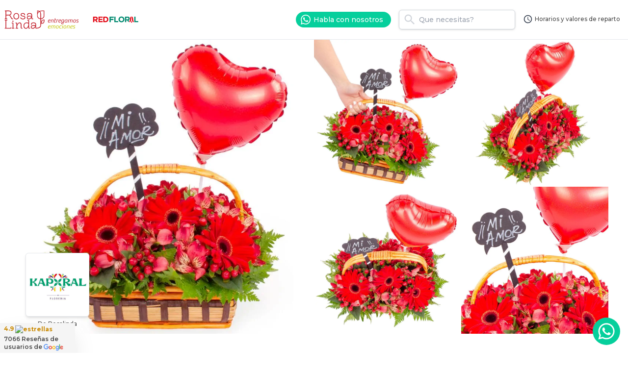

--- FILE ---
content_type: text/html; charset=utf-8
request_url: https://www.rosalinda.cl/regalos-a-domicilio/1650-canasto-mi-amor-arreglo-floral-en-canasto-de-mimbre-con-globo-de-corazon-gerberas-astromelias-e-hypericum-rojo.html
body_size: 20652
content:
<!DOCTYPE html><html lang="es"><head><script>(function(w,i,g){w[g]=w[g]||[];if(typeof w[g].push=='function')w[g].push(i)})
(window,'G-LFL63SD1K9','google_tags_first_party');</script><script async src="/0p59/"></script>
			<script>
				window.dataLayer = window.dataLayer || [];
				function gtag(){dataLayer.push(arguments);}
				gtag('js', new Date());
				gtag('set', 'developer_id.dY2E1Nz', true);
				
			</script>
			<meta charSet="utf-8"/><title>Cielo Rojo - canasto gerberas, astromelias e hypericum rojo</title><meta name="viewport" content="width=device-width, initial-scale=1, maximum-scale=5, viewport-fit=cover"/><meta property="twitter:title" content="Cielo Rojo - canasto gerberas, astromelias e hypericum rojo"/><meta property="og:description" content="Canasto Mi Amor - Arreglo floral en canasto de mimbre con globo de corazón, gerberas, astromelias e hypericum rojo"/><meta property="twitter:description" content="Canasto Mi Amor - Arreglo floral en canasto de mimbre con globo de corazón, gerberas, astromelias e hypericum rojo"/><meta property="og:image" content="https://storage.googleapis.com/rosalinda-productos/producto/1650/10934/800/10934.jpg"/><meta property="twitter:image" content="https://storage.googleapis.com/rosalinda-productos/producto/1650/10934/800/10934.jpg"/><meta name="description" content="Canasto Mi Amor - Arreglo floral en canasto de mimbre con globo de corazón, gerberas, astromelias e hypericum rojo"/><meta name="keywords" content="regalo romántico ,arreglo floral romántico ,14 de febrero ,flores románticas,arreglo floral rojo,gerberas,gerberas rojas"/><meta name="robots" content="index,follow"/><link rel="canonical" href="https://www.rosalinda.cl/regalos-a-domicilio/1650-canasto-mi-amor-arreglo-floral-en-canasto-de-mimbre-con-globo-de-corazon-gerberas-astromelias-e-hypericum-rojo.html"/><script type="application/ld+json">{"@context":"https://schema.org","@type":"OnlineBusiness","image":["https://www.rosalinda.cl/img/floreria-rosalinda.jpeg"],"logo":"https://www.rosalinda.cl/img/logo-rosalinda.png","name":"Florería Rosalinda","address":{"@type":"PostalAddress","streetAddress":"Cautín 875","addressLocality":"Santiago","addressRegion":"RM","postalCode":"8350234","addressCountry":"CL"},"url":"https://www.rosalinda.cl/","telephone":"+56225709510"}</script><script type="application/ld+json">{"@context":"https://schema.org/","@type":"Product","name":"Cielo Rojo - canasto gerberas, astromelias e hypericum rojo","image":["https://storage.googleapis.com/rosalinda-productos/producto/1650/10934/1200/10934.webp","https://storage.googleapis.com/rosalinda-productos/producto/1650/10937/1200/10937.webp","https://storage.googleapis.com/rosalinda-productos/producto/1650/10936/1200/10936.webp","https://storage.googleapis.com/rosalinda-productos/producto/1650/10935/1200/10935.webp","https://storage.googleapis.com/rosalinda-productos/producto/1650/10933/1200/10933.webp"],"description":"Canasto Mi Amor - Arreglo floral en canasto de mimbre con globo de corazón, gerberas, astromelias e hypericum rojo","sku":1650,"brand":{"@type":"Brand","name":"Rosalinda"},"offers":{"@type":"Offer","url":"https://www.rosalinda.cl/regalos-a-domicilio/1650-canasto-mi-amor-arreglo-floral-en-canasto-de-mimbre-con-globo-de-corazon-gerberas-astromelias-e-hypericum-rojo.html","priceCurrency":"CLP","price":49900,"priceValidUntil":"2026-01-29","availability":"https://schema.org/InStock","seller":{"@type":"Organization","name":"Rosalinda"},"shippingDetails":{"@type":"OfferShippingDetails","shippingRate":{"@type":"MonetaryAmount","value":3000,"maxValue":3000,"currency":"CLP"},"shippingDestination":{"@type":"DefinedRegion","addressCountry":"CL"},"deliveryTime":{"@type":"ShippingDeliveryTime","handlingTime":{"@type":"QuantitativeValue","minValue":0,"maxValue":1,"unitCode":"DAY"},"transitTime":{"@type":"QuantitativeValue","minValue":1,"maxValue":5,"unitCode":"DAY"}}}}}</script><script type="application/ld+json">{"@context":"https://schema.org","@type":"BreadcrumbList","itemListElement":[{"@type":"ListItem","position":1,"name":"Inicio","item":"https://www.rosalinda.cl/"},{"@type":"ListItem","position":2,"name":"Arreglos de flores","item":"https://www.rosalinda.cl/arreglos-de-flores"},{"@type":"ListItem","position":3,"name":"Cielo Rojo - canasto gerberas, astromelias e hypericum rojo"}]}</script><meta name="next-head-count" content="15"/><link rel="preload" href="/_next/static/css/e3c22a8c23d04b4a.css" as="style"/><link rel="stylesheet" href="/_next/static/css/e3c22a8c23d04b4a.css" data-n-g=""/><link rel="preload" href="/_next/static/css/3de8eea4ce781b5c.css" as="style"/><link rel="stylesheet" href="/_next/static/css/3de8eea4ce781b5c.css" data-n-p=""/><noscript data-n-css=""></noscript><script defer="" nomodule="" src="/_next/static/chunks/polyfills-78c92fac7aa8fdd8.js"></script><script src="/_next/static/chunks/webpack-6f8fc7558541b4c2.js" defer=""></script><script src="/_next/static/chunks/framework-0d6ea1a7548c6e4f.js" defer=""></script><script src="/_next/static/chunks/main-dab331df3dc8440a.js" defer=""></script><script src="/_next/static/chunks/pages/_app-9e269ea28936b641.js" defer=""></script><script src="/_next/static/chunks/8460-55bec38612c69eaa.js" defer=""></script><script src="/_next/static/chunks/9288-c8b740e888b2fcaf.js" defer=""></script><script src="/_next/static/chunks/5215-e45e36c428c21a50.js" defer=""></script><script src="/_next/static/chunks/pages/regalos-a-domicilio/%5Bid%5D-962103d18b3988b8.js" defer=""></script><script src="/_next/static/1Sf84ulLai77G0e4Sf_nf/_buildManifest.js" defer=""></script><script src="/_next/static/1Sf84ulLai77G0e4Sf_nf/_ssgManifest.js" defer=""></script></head><body class="bg-white dark:bg-neutral-900"><noscript><iframe src="https://www.googletagmanager.com/ns.html?id=GTM-T3M2896" height="0" width="0" style="display: none; visibility: hidden;" /></noscript><noscript><img height="1" width="1" style="display:none" src="https://www.facebook.com/tr?id=1655960508472494&ev=PageView&noscript=1"/></noscript><div id="__next"><main class="__className_cce811 flex flex-col justify-between min-h-screen"><header class="transition-all absolute sm:absolute top-0 h-[60px] md:h-[81px] w-full border-0 sm:border-b bg-transparent w-full z-20 "><nav class="container mx-auto flex justify-between h-[68px] sm:h-[80px]"><div class="hidden sm:flex px-4 items-start flex flex-wrap w-full md:w-auto md:flex-nowrap md:items-center md:px-0  "><div class="flex justify-between w-full align-middle items-center h-full"><a title="Volver al inicio de Florería Rosalinda" href="/"><picture><img src="/logo.svg" quality="100" width="160" height="40" alt="Florería Rosalinda logo" title="Volver al inicio de Florería Rosalinda" class="max-w-[160px] ml-0 mr-0 sm:ml-1 sm:mr-3"/></picture></a><a class="hidden sm:block" target="_blank" title="Rosalinda ahora es parte de Redfloral" href="https://www.redfloral.cl/floreria/rosalinda"><picture><img src="/img/logo-redfloral.svg" width="120" alt="Rosalinda ahora es parte de Redfloral" title="Rosalinda ahora es parte de Redfloral" class="max-w-[120px] ml-0 mr-0 "/></picture></a><div class="self-center flex md:hidden"><a class="mr-2" aria-label="Abrir menu" href="/regalos-a-domicilio/1650-canasto-mi-amor-arreglo-floral-en-canasto-de-mimbre-con-globo-de-corazon-gerberas-astromelias-e-hypericum-rojo.html#buscador"><svg class="h-7 fill-gray-500" xmlns="http://www.w3.org/2000/svg" viewBox="0 0 24 24"><path d="M9.5,3A6.5,6.5 0 0,1 16,9.5C16,11.11 15.41,12.59 14.44,13.73L14.71,14H15.5L20.5,19L19,20.5L14,15.5V14.71L13.73,14.44C12.59,15.41 11.11,16 9.5,16A6.5,6.5 0 0,1 3,9.5A6.5,6.5 0 0,1 9.5,3M9.5,5C7,5 5,7 5,9.5C5,12 7,14 9.5,14C12,14 14,12 14,9.5C14,7 12,5 9.5,5Z"></path></svg></a><a class="ml-2" aria-label="Abrir menu" href="/regalos-a-domicilio/1650-canasto-mi-amor-arreglo-floral-en-canasto-de-mimbre-con-globo-de-corazon-gerberas-astromelias-e-hypericum-rojo.html#menu"><svg class="h-7 fill-gray-500" xmlns="http://www.w3.org/2000/svg" viewBox="0 0 24 24"><path d="M3,6H21V8H3V6M3,11H21V13H3V11M3,16H21V18H3V16Z"></path></svg></a></div></div></div><div class="hidden md:flex"><div class="self-center mr-4"><a title="Floreria Rosalinda en WhatsApp" class="bg-[#06cf9c] flex p-1 pl-2 pr-4 rounded-full text-white font-medium text-sm" target="_blank" href="https://wa.me/56991781890"><svg class="h-6 w-6 inline-block fill-white" xmlns="http://www.w3.org/2000/svg" viewBox="0 0 24 24"><path d="M12.04 2C6.58 2 2.13 6.45 2.13 11.91C2.13 13.66 2.59 15.36 3.45 16.86L2.05 22L7.3 20.62C8.75 21.41 10.38 21.83 12.04 21.83C17.5 21.83 21.95 17.38 21.95 11.92C21.95 9.27 20.92 6.78 19.05 4.91C17.18 3.03 14.69 2 12.04 2M12.05 3.67C14.25 3.67 16.31 4.53 17.87 6.09C19.42 7.65 20.28 9.72 20.28 11.92C20.28 16.46 16.58 20.15 12.04 20.15C10.56 20.15 9.11 19.76 7.85 19L7.55 18.83L4.43 19.65L5.26 16.61L5.06 16.29C4.24 15 3.8 13.47 3.8 11.91C3.81 7.37 7.5 3.67 12.05 3.67M8.53 7.33C8.37 7.33 8.1 7.39 7.87 7.64C7.65 7.89 7 8.5 7 9.71C7 10.93 7.89 12.1 8 12.27C8.14 12.44 9.76 14.94 12.25 16C12.84 16.27 13.3 16.42 13.66 16.53C14.25 16.72 14.79 16.69 15.22 16.63C15.7 16.56 16.68 16.03 16.89 15.45C17.1 14.87 17.1 14.38 17.04 14.27C16.97 14.17 16.81 14.11 16.56 14C16.31 13.86 15.09 13.26 14.87 13.18C14.64 13.1 14.5 13.06 14.31 13.3C14.15 13.55 13.67 14.11 13.53 14.27C13.38 14.44 13.24 14.46 13 14.34C12.74 14.21 11.94 13.95 11 13.11C10.26 12.45 9.77 11.64 9.62 11.39C9.5 11.15 9.61 11 9.73 10.89C9.84 10.78 10 10.6 10.1 10.45C10.23 10.31 10.27 10.2 10.35 10.04C10.43 9.87 10.39 9.73 10.33 9.61C10.27 9.5 9.77 8.26 9.56 7.77C9.36 7.29 9.16 7.35 9 7.34C8.86 7.34 8.7 7.33 8.53 7.33Z"></path></svg> <span class="self-center pl-1">Habla con nosotros</span></a></div><div class="self-center"><div class="w-full relative text-left pt-3 sm:pt-0 pb-0 hidden md:block"><div class="relative drop-shadow"><div class="absolute left-2 top-[6px]"><svg xmlns="http://www.w3.org/2000/svg" class="h-7 fill-gray-300" viewBox="0 0 24 24"><path d="M9.5,3A6.5,6.5 0 0,1 16,9.5C16,11.11 15.41,12.59 14.44,13.73L14.71,14H15.5L20.5,19L19,20.5L14,15.5V14.71L13.73,14.44C12.59,15.41 11.11,16 9.5,16A6.5,6.5 0 0,1 3,9.5A6.5,6.5 0 0,1 9.5,3M9.5,5C7,5 5,7 5,9.5C5,12 7,14 9.5,14C12,14 14,12 14,9.5C14,7 12,5 9.5,5Z"></path></svg></div><input class="w-full max-w-[300px] min-w-full sm:min-w-[200px] h-[40px] border border-gray-300 py-2 pl-10 font-medium rounded-md text-sm focus:border-primary outline-none" placeholder="Que necesitas?" type="text"/></div></div></div><a class="px-4 text-xs font-medium h-full flex items-center border-b-2 border-b-transparent hover:border-b-2 hover:border-b-primary text-center" href="/regalos-a-domicilio/1650-canasto-mi-amor-arreglo-floral-en-canasto-de-mimbre-con-globo-de-corazon-gerberas-astromelias-e-hypericum-rojo.html#horarios-y-valores-de-reparto"><svg xmlns="http://www.w3.org/2000/svg" class="h-4 md:h-5 fill-gray-700 inline-block mr-1" viewBox="0 0 24 24"><path d="M12,20A8,8 0 0,0 20,12A8,8 0 0,0 12,4A8,8 0 0,0 4,12A8,8 0 0,0 12,20M12,2A10,10 0 0,1 22,12A10,10 0 0,1 12,22C6.47,22 2,17.5 2,12A10,10 0 0,1 12,2M12.5,7V12.25L17,14.92L16.25,16.15L11,13V7H12.5Z"></path></svg><span>Horarios y valores de reparto</span></a></div><div class="flex w-full sm:hidden px-4"><div class="basis-1/2 self-center"><button aria-label="Back Page"><svg class="h-8 inline-block fill-gray-800" xmlns="http://www.w3.org/2000/svg" viewBox="0 0 24 24"><path d="M15.41,16.58L10.83,12L15.41,7.41L14,6L8,12L14,18L15.41,16.58Z"></path></svg></button></div><div class="basis-1/2 self-center text-right"><button aria-label="Share Page"><svg class="h-6 inline-block fill-gray-800" xmlns="http://www.w3.org/2000/svg" viewBox="0 0 24 24"><path d="M18,16.08C17.24,16.08 16.56,16.38 16.04,16.85L8.91,12.7C8.96,12.47 9,12.24 9,12C9,11.76 8.96,11.53 8.91,11.3L15.96,7.19C16.5,7.69 17.21,8 18,8A3,3 0 0,0 21,5A3,3 0 0,0 18,2A3,3 0 0,0 15,5C15,5.24 15.04,5.47 15.09,5.7L8.04,9.81C7.5,9.31 6.79,9 6,9A3,3 0 0,0 3,12A3,3 0 0,0 6,15C6.79,15 7.5,14.69 8.04,14.19L15.16,18.34C15.11,18.55 15.08,18.77 15.08,19C15.08,20.61 16.39,21.91 18,21.91C19.61,21.91 20.92,20.61 20.92,19A2.92,2.92 0 0,0 18,16.08Z"></path></svg></button></div></div></nav></header><section class="container mx-auto pt-0 sm:pt-[81px] px-0 sm:px-0 md:px-5 lg:px-10 xl:px-10"><div class="flex-col sm:flex-row flex"><div class="basis-full sm:basis-1/2 relative"><picture><source media="(min-width: 1025px)" srcSet="https://storage.googleapis.com/rosalinda-productos/producto/1650/10934/800/10934.webp" type="image/webp"/><source media="(max-width: 640px)" srcSet="https://storage.googleapis.com/rosalinda-productos/producto/1650/10934/400/10934.webp" type="image/webp"/><source media="(max-width: 500px)" srcSet="https://storage.googleapis.com/rosalinda-productos/producto/1650/10934/400/10934.webp" type="image/webp"/><img srcSet="https://storage.googleapis.com/rosalinda-productos/producto/1650/10934/800/10934.jpg 1024w, https://storage.googleapis.com/rosalinda-productos/producto/1650/10934/400/10934.jpg 500w" sizes="(max-width: 1024px) 1024px, (max-width: 640px) 640px" src="https://storage.googleapis.com/rosalinda-productos/producto/1650/10934/800/10934.jpg" alt="Flores a domicilio - Cielo Rojo " title="Flores a domicilio - Cielo Rojo " class="w-full border-b sm:border-0 sm:object-cover cursor-pointer hover:opacity-90"/></picture><div class="absolute bottom-3 left-3 cursor-pointer"><div class="bg-white inline-block border rounded-md p-1 sm:p-0 shadow-md overflow-hidden"><div class="inline-flex flex-col justify-start items-center"><div class="items-center w-24 sm:w-32"><picture><img src="https://storage.googleapis.com/redfloral-bucket/company/23/avatar/23-avatar-1724432356.jpeg" alt="Kaporal" title="Kaporal" class="w-24 sm:w-32 h-24 sm:h-32 rounded-md inline-block"/></picture></div></div></div><div class="text-center"><div class="text-xs font-medium">De Rosalinda</div></div></div></div><div class="basis-full sm:basis-1/2"><div class="grid grid-cols-4 sm:grid-cols-2"><div><picture><source media="(min-width: 1025px)" srcSet="https://storage.googleapis.com/rosalinda-productos/producto/1650/10937/800/10937.webp" type="image/webp"/><source media="(max-width: 640px)" srcSet="https://storage.googleapis.com/rosalinda-productos/producto/1650/10937/400/10937.webp" type="image/webp"/><source media="(max-width: 500px)" srcSet="https://storage.googleapis.com/rosalinda-productos/producto/1650/10937/400/10937.webp" type="image/webp"/><img srcSet="https://storage.googleapis.com/rosalinda-productos/producto/1650/10937/800/10937.jpg 1024w, https://storage.googleapis.com/rosalinda-productos/producto/1650/10937/400/10937.jpg 500w" sizes="(max-width: 1024px) 1024px, (max-width: 640px) 640px" src="https://storage.googleapis.com/rosalinda-productos/producto/1650/10937/800/10937.jpg" alt="Foto con persona Cielo Rojo  - Flores a domicilio" title="Foto con persona Cielo Rojo  - Flores a domicilio" width="350" height="350" class="w-full cursor-pointer hover:opacity-90"/></picture></div><div><picture><source media="(min-width: 1025px)" srcSet="https://storage.googleapis.com/rosalinda-productos/producto/1650/10936/800/10936.webp" type="image/webp"/><source media="(max-width: 640px)" srcSet="https://storage.googleapis.com/rosalinda-productos/producto/1650/10936/400/10936.webp" type="image/webp"/><source media="(max-width: 500px)" srcSet="https://storage.googleapis.com/rosalinda-productos/producto/1650/10936/400/10936.webp" type="image/webp"/><img srcSet="https://storage.googleapis.com/rosalinda-productos/producto/1650/10936/800/10936.jpg 1024w, https://storage.googleapis.com/rosalinda-productos/producto/1650/10936/400/10936.jpg 500w" sizes="(max-width: 1024px) 1024px, (max-width: 640px) 640px" src="https://storage.googleapis.com/rosalinda-productos/producto/1650/10936/800/10936.jpg" alt="Foto 3 Cielo Rojo  - Flores a domicilio" title="Foto 3 Cielo Rojo  - Flores a domicilio" width="350" height="350" class="w-full cursor-pointer hover:opacity-90"/></picture></div><div><picture><source media="(min-width: 1025px)" srcSet="https://storage.googleapis.com/rosalinda-productos/producto/1650/10935/800/10935.webp" type="image/webp"/><source media="(max-width: 640px)" srcSet="https://storage.googleapis.com/rosalinda-productos/producto/1650/10935/400/10935.webp" type="image/webp"/><source media="(max-width: 500px)" srcSet="https://storage.googleapis.com/rosalinda-productos/producto/1650/10935/400/10935.webp" type="image/webp"/><img srcSet="https://storage.googleapis.com/rosalinda-productos/producto/1650/10935/800/10935.jpg 1024w, https://storage.googleapis.com/rosalinda-productos/producto/1650/10935/400/10935.jpg 500w" sizes="(max-width: 1024px) 1024px, (max-width: 640px) 640px" src="https://storage.googleapis.com/rosalinda-productos/producto/1650/10935/800/10935.jpg" alt="Foto 4 Cielo Rojo  - Flores a domicilio" title="Foto 4 Cielo Rojo  - Flores a domicilio" width="350" height="350" class="w-full cursor-pointer hover:opacity-90"/></picture></div><div><picture><source media="(min-width: 1025px)" srcSet="https://storage.googleapis.com/rosalinda-productos/producto/1650/10933/800/10933.webp" type="image/webp"/><source media="(max-width: 640px)" srcSet="https://storage.googleapis.com/rosalinda-productos/producto/1650/10933/400/10933.webp" type="image/webp"/><source media="(max-width: 500px)" srcSet="https://storage.googleapis.com/rosalinda-productos/producto/1650/10933/400/10933.webp" type="image/webp"/><img srcSet="https://storage.googleapis.com/rosalinda-productos/producto/1650/10933/800/10933.jpg 1024w, https://storage.googleapis.com/rosalinda-productos/producto/1650/10933/400/10933.jpg 500w" sizes="(max-width: 1024px) 1024px, (max-width: 640px) 640px" src="https://storage.googleapis.com/rosalinda-productos/producto/1650/10933/800/10933.jpg" alt="Foto 5 Cielo Rojo  - Flores a domicilio" title="Foto 5 Cielo Rojo  - Flores a domicilio" width="350" height="350" class="w-full cursor-pointer hover:opacity-90"/></picture></div></div></div></div></section><section class="container mt-4 sm:mt-8 mx-auto px-4 sm:px-0 md:px-5 lg:px-10 xl:px-10"><nav class="flex text-xs mt-4 mb-2" aria-label="Breadcrumb"><ol class="inline-flex items-center space-x-1 md:space-x-3"><li class=""><div class="flex items-center"><a title="Flores a domicilio" class=" text-xs font-medium text-gray-700 hover:text-primary hover:underline dark:text-gray-400 dark:hover:text-white line-clamp-1" href="https://www.rosalinda.cl/">Inicio</a></div></li><li class=""><div class="flex items-center"><svg class="w-3 h-3 text-gray-400 mx-1" aria-hidden="true" xmlns="http://www.w3.org/2000/svg" fill="none" viewBox="0 0 6 10"><path stroke="currentColor" stroke-linecap="round" stroke-linejoin="round" stroke-width="2" d="m1 9 4-4-4-4"></path></svg><a title="Arreglos de flores" class="ml-1 md:ml-2 text-xs font-medium text-gray-700 hover:text-primary hover:underline dark:text-gray-400 dark:hover:text-white line-clamp-1" href="https://www.rosalinda.cl/arreglos-de-flores">Arreglos de flores</a></div></li><li class="is-active"><div class="flex items-center"><svg class="w-3 h-3 text-gray-400 mx-1" aria-hidden="true" xmlns="http://www.w3.org/2000/svg" fill="none" viewBox="0 0 6 10"><path stroke="currentColor" stroke-linecap="round" stroke-linejoin="round" stroke-width="2" d="m1 9 4-4-4-4"></path></svg><span class="ml-1 text-xs font-medium text-gray-500 md:ml-2 dark:text-gray-400 line-clamp-1">Cielo Rojo - canasto gerberas, astromelias e hypericum rojo</span></div></li></ol></nav><div class="flex flex-col sm:flex-row"><div class="basis-full sm:basis-2/4 md:basis-3/5 lg:basis-3/5 xl:basis-3/4 overflow-hidden pt-0 sm:pr-8"><h1 class="text-3xl font-semibold">Cielo Rojo - canasto gerberas, astromelias e hypericum rojo</h1><p class="text-lg">Código: <!-- -->1650</p><div class="text-base mt-4 mb-4"><p>Una hermosa forma de sorprender a tu otra mitad.</p><p> </p><p>Hermoso y especial canasto de <a class="underline text-primary font-medium" href="https://www.rosalinda.cl/" title="flores a domicilio">flores</a> dedicado a las personas que quieren demostrar todo su amor, una combinación de 6 <a class="underline text-primary font-medium" href="https://www.rosalinda.cl/a-domicilio/gerberas.html" title="arreglos con gerberas">gerberas</a> rojo acompañadas de astromelias e hypericum rojo, en un canasto de mimbre tejido en dos colores que se convierte en un agregado de gran utilidad. Todo decorado con un lindo globo metálico rojo en forma de corazón y una pizarrita mensaje: ¡Mi amor!</p><p><br></p><p> </p><p>¡El amor está en el aire! </p></div><div class="flex flex-wrap my-8"><div class="pl-0 "><p class="text-lg font-semibold mb-4">Caracteristicas</p><ul><li>Alto<!-- -->: <!-- -->26 cms</li><li>Ancho<!-- -->: <!-- -->35 cms</li><li>Color<!-- -->: <!-- -->Rojo</li><li>Peso<!-- -->: <!-- -->3 kg</li><li>Profundidad<!-- -->: <!-- -->25 cms</li><li>Tamaño<!-- -->: <!-- -->Mediano</li></ul></div><div class="basis-full mt-3"><div class="cursor-pointer group shadow-sm group-hover:shadow-lg transition-all border rounded-sm"><div class="flex justify-items-center"><div class="px-3 w-60 sm:w-48 lg:w-28"><picture><source media="(min-width: 1025px)" srcSet="/img/tarjeta/principal.webp" type="image/webp"/><img srcSet="/img/tarjeta/principal.jpg 1024w" src="/img/tarjeta/principal.jpg" alt="Banner Rosalinda" title="Rosalinda" class="w-full"/></picture></div><div class="self-center"><p class="text-sm lg:text-lg group-hover:underline">Todas las entregas incluyen una tarjeta con un mensaje personalizado, sin costo adicional</p></div></div></div></div></div><h2 class="font-medium my-12 p-2 pl-8 border-l-red-700 border-l-4">"Sorprende con la belleza de las <a href="/" class="underline text-primary font-medium" title="Flores a domicilio">flores a domicilio</a>"</h2><div class="mt-4"><a title="14 de febrero" class="inline-block text-xs border rounded-sm py-1 px-2 mr-2 mb-2" href="/a-domicilio/14-de-febrero.html">14 de febrero</a><a title="Arreglos florales de color rojo" class="inline-block text-xs border rounded-sm py-1 px-2 mr-2 mb-2" href="/a-domicilio/color-rojo.html">Arreglos florales de color rojo</a><a title="Arreglos Florales" class="inline-block text-xs border rounded-sm py-1 px-2 mr-2 mb-2" href="/a-domicilio/arreglos-florales-en-bases-de-madera-o-metal.html">Arreglos Florales</a><a title="Arreglos Florales para Aniversario" class="inline-block text-xs border rounded-sm py-1 px-2 mr-2 mb-2" href="/a-domicilio/arreglos-florales-para-aniversario.html">Arreglos Florales para Aniversario</a><a title="Arreglos florales románticos" class="inline-block text-xs border rounded-sm py-1 px-2 mr-2 mb-2" href="/a-domicilio/arreglos-florales-romanticos.html">Arreglos florales románticos</a><a title="Astromelias" class="inline-block text-xs border rounded-sm py-1 px-2 mr-2 mb-2" href="/a-domicilio/astromelias.html">Astromelias</a><a title="Gerberas" class="inline-block text-xs border rounded-sm py-1 px-2 mr-2 mb-2" href="/a-domicilio/gerberas.html">Gerberas</a><a title="Hipericum" class="inline-block text-xs border rounded-sm py-1 px-2 mr-2 mb-2" href="/a-domicilio/hipericum.html">Hipericum</a></div><hr class="my-8"/><p class="text-lg font-semibold mb-4">Más productos de esta misma colección</p><hr class="my-8"/><p class="text-lg font-semibold mb-4">Reseñas</p><div><div class="mb-6 bg-white border-b pb-6 last:border-0 last:pb-0"><div class="flex w-full mb-4"><div><p class="font-semibold text-sm capitalize ">PAOLA DIAZANDERSON</p><p class="text-xs"><svg xmlns="http://www.w3.org/2000/svg" class="h-4 inline-block fill-[#fbbc04]" viewBox="0 0 24 24"><path d="M12,17.27L18.18,21L16.54,13.97L22,9.24L14.81,8.62L12,2L9.19,8.62L2,9.24L7.45,13.97L5.82,21L12,17.27Z"></path></svg><svg xmlns="http://www.w3.org/2000/svg" class="h-4 inline-block fill-[#fbbc04]" viewBox="0 0 24 24"><path d="M12,17.27L18.18,21L16.54,13.97L22,9.24L14.81,8.62L12,2L9.19,8.62L2,9.24L7.45,13.97L5.82,21L12,17.27Z"></path></svg><svg xmlns="http://www.w3.org/2000/svg" class="h-4 inline-block fill-[#fbbc04]" viewBox="0 0 24 24"><path d="M12,17.27L18.18,21L16.54,13.97L22,9.24L14.81,8.62L12,2L9.19,8.62L2,9.24L7.45,13.97L5.82,21L12,17.27Z"></path></svg><svg xmlns="http://www.w3.org/2000/svg" class="h-4 inline-block fill-[#fbbc04]" viewBox="0 0 24 24"><path d="M12,17.27L18.18,21L16.54,13.97L22,9.24L14.81,8.62L12,2L9.19,8.62L2,9.24L7.45,13.97L5.82,21L12,17.27Z"></path></svg><svg xmlns="http://www.w3.org/2000/svg" class="h-4 inline-block fill-[#fbbc04]" viewBox="0 0 24 24"><path d="M12,17.27L18.18,21L16.54,13.97L22,9.24L14.81,8.62L12,2L9.19,8.62L2,9.24L7.45,13.97L5.82,21L12,17.27Z"></path></svg> <!-- -->domingo, 25 de may de 2025</p></div></div><div class="mt-2 text-sm">Excelente coordinación y producto felicitaciones ⭐️⭐️⭐️

</div></div><div class="mb-6 bg-white border-b pb-6 last:border-0 last:pb-0"><div class="flex w-full mb-4"><div><p class="font-semibold text-sm capitalize ">Isabel Ampuero</p><p class="text-xs"><svg xmlns="http://www.w3.org/2000/svg" class="h-4 inline-block fill-[#fbbc04]" viewBox="0 0 24 24"><path d="M12,17.27L18.18,21L16.54,13.97L22,9.24L14.81,8.62L12,2L9.19,8.62L2,9.24L7.45,13.97L5.82,21L12,17.27Z"></path></svg><svg xmlns="http://www.w3.org/2000/svg" class="h-4 inline-block fill-[#fbbc04]" viewBox="0 0 24 24"><path d="M12,17.27L18.18,21L16.54,13.97L22,9.24L14.81,8.62L12,2L9.19,8.62L2,9.24L7.45,13.97L5.82,21L12,17.27Z"></path></svg><svg xmlns="http://www.w3.org/2000/svg" class="h-4 inline-block fill-[#fbbc04]" viewBox="0 0 24 24"><path d="M12,17.27L18.18,21L16.54,13.97L22,9.24L14.81,8.62L12,2L9.19,8.62L2,9.24L7.45,13.97L5.82,21L12,17.27Z"></path></svg><svg xmlns="http://www.w3.org/2000/svg" class="h-4 inline-block fill-[#fbbc04]" viewBox="0 0 24 24"><path d="M12,17.27L18.18,21L16.54,13.97L22,9.24L14.81,8.62L12,2L9.19,8.62L2,9.24L7.45,13.97L5.82,21L12,17.27Z"></path></svg><svg xmlns="http://www.w3.org/2000/svg" class="h-4 inline-block fill-[#fbbc04]" viewBox="0 0 24 24"><path d="M12,17.27L18.18,21L16.54,13.97L22,9.24L14.81,8.62L12,2L9.19,8.62L2,9.24L7.45,13.97L5.82,21L12,17.27Z"></path></svg> <!-- -->martes, 27 de may de 2025</p></div></div><div class="mt-2 text-sm">Muy profesionales, y las flores hermosas, la festejada quedó feliz!!

</div></div><div class="mb-6 bg-white border-b pb-6 last:border-0 last:pb-0"><div class="flex w-full mb-4"><div><p class="font-semibold text-sm capitalize ">Cristian Torres</p><p class="text-xs"><svg xmlns="http://www.w3.org/2000/svg" class="h-4 inline-block fill-[#fbbc04]" viewBox="0 0 24 24"><path d="M12,17.27L18.18,21L16.54,13.97L22,9.24L14.81,8.62L12,2L9.19,8.62L2,9.24L7.45,13.97L5.82,21L12,17.27Z"></path></svg><svg xmlns="http://www.w3.org/2000/svg" class="h-4 inline-block fill-[#fbbc04]" viewBox="0 0 24 24"><path d="M12,17.27L18.18,21L16.54,13.97L22,9.24L14.81,8.62L12,2L9.19,8.62L2,9.24L7.45,13.97L5.82,21L12,17.27Z"></path></svg><svg xmlns="http://www.w3.org/2000/svg" class="h-4 inline-block fill-[#fbbc04]" viewBox="0 0 24 24"><path d="M12,17.27L18.18,21L16.54,13.97L22,9.24L14.81,8.62L12,2L9.19,8.62L2,9.24L7.45,13.97L5.82,21L12,17.27Z"></path></svg><svg xmlns="http://www.w3.org/2000/svg" class="h-4 inline-block fill-[#fbbc04]" viewBox="0 0 24 24"><path d="M12,17.27L18.18,21L16.54,13.97L22,9.24L14.81,8.62L12,2L9.19,8.62L2,9.24L7.45,13.97L5.82,21L12,17.27Z"></path></svg><svg xmlns="http://www.w3.org/2000/svg" class="h-4 inline-block fill-[#fbbc04]" viewBox="0 0 24 24"><path d="M12,17.27L18.18,21L16.54,13.97L22,9.24L14.81,8.62L12,2L9.19,8.62L2,9.24L7.45,13.97L5.82,21L12,17.27Z"></path></svg> <!-- -->miércoles, 28 de may de 2025</p></div></div><div class="mt-2 text-sm">El servicio es de primer nivel . Felicito a la gente que trabaja ahí

</div></div></div><a title="" target="_self" class="rounded group   transition-all inline-flex justify-center w-full bg-transparent border border-primary hover:bg-primary hover:text-white  " href="/testimonios-de-clientes.html"><span class="text-primary group-hover:text-white py-2 px-3 text-sm font-medium  inline-block"><span class="font-semibold">Ver más reseñas</span></span></a><div class="mt-4"><a title="14 de febrero" class="inline-block text-xs border rounded-sm py-1 px-2 mr-2 mb-2" href="/a-domicilio/etiqueta/14-de-febrero">14 de febrero</a><a title="arreglo con globo" class="inline-block text-xs border rounded-sm py-1 px-2 mr-2 mb-2" href="/a-domicilio/etiqueta/arreglo-con-globo">arreglo con globo</a><a title="astromelias" class="inline-block text-xs border rounded-sm py-1 px-2 mr-2 mb-2" href="/a-domicilio/etiqueta/astromelias">astromelias</a><a title="canasto de mimbre l" class="inline-block text-xs border rounded-sm py-1 px-2 mr-2 mb-2" href="/a-domicilio/etiqueta/canasto-de-mimbre-l">canasto de mimbre l</a><a title="gerberas rojas" class="inline-block text-xs border rounded-sm py-1 px-2 mr-2 mb-2" href="/a-domicilio/etiqueta/gerberas-rojas">gerberas rojas</a><a title="hypericum" class="inline-block text-xs border rounded-sm py-1 px-2 mr-2 mb-2" href="/a-domicilio/etiqueta/hypericum">hypericum</a><a title="románticos" class="inline-block text-xs border rounded-sm py-1 px-2 mr-2 mb-2" href="/a-domicilio/etiqueta/romanticos">románticos</a></div><hr class="my-8"/><p class="text-lg font-semibold mb-4">Entregas</p></div><div class="hidden sm:block basis-full sm:basis-2/4 md:basis-2/5 lg:basis-2/5 xl:basis-1/4"><form class="border-0 sm:border rounded relative sm:sticky top-auto sm:top-4 p-5 bg-white"><div class="flex"><div class="basis-1/2 sm:basis-full"><p class="text-2xl font-semibold"> <!-- -->$49.900</p></div><div class="block sm:hidden basis-1/2 text-right"><a class="self-center" href="/regalos-a-domicilio/1650-canasto-mi-amor-arreglo-floral-en-canasto-de-mimbre-con-globo-de-corazon-gerberas-astromelias-e-hypericum-rojo.html"><svg xmlns="http://www.w3.org/2000/svg" class="h-7 fill-gray-500 inline-block" viewBox="0 0 24 24"><path d="M19,6.41L17.59,5L12,10.59L6.41,5L5,6.41L10.59,12L5,17.59L6.41,19L12,13.41L17.59,19L19,17.59L13.41,12L19,6.41Z"></path></svg></a></div></div><hr class="my-4"/><div class="w-full relative pt-4 mb-2 text-left "><div class="cursor-pointer"><label for="donde" class="absolute z-[5] left-2 top-[5px] bg-white dark:text-neutral-200 dark:bg-neutral-900 px-2 font-semibold text-base">Dónde</label><div class="relative"><input class="w-full dark:bg-neutral-900 dark:border-neutral-600 dark:text-neutral-300 border border-gray-300 text-sm p-4 font-medium rounded outline-none pointer-events-none select-none" id="donde" type="text" name="donde" readonly="" value=""/><div class="absolute right-1 top-3"><svg xmlns="http://www.w3.org/2000/svg" class="h-8 fill-gray-300" viewBox="0 0 24 24"><path d="M8.59,16.58L13.17,12L8.59,7.41L10,6L16,12L10,18L8.59,16.58Z"></path></svg></div></div></div></div><div class="w-full relative text-left pt-0 overflow-hidden "><label for="fechaEntrega" title="Fecha de entrega" class="block mb-1 px-2  font-semibold text-base ">Fecha de entrega</label><div class="relative"><div class="relative"><select class="w-full border border-gray-300   text-base p-4  rounded outline-none  overflow-hidden text-sm font-medium" name="fechaEntrega" id="fechaEntrega"><option value="" selected="">Seleccione una opción</option><option class="overflow-hidden line-clamp-2 w-32" value="0">sábado, 24 de ene de 2026</option><option class="overflow-hidden line-clamp-2 w-32" value="1">domingo, 25 de ene de 2026</option><option class="overflow-hidden line-clamp-2 w-32" value="2">lunes, 26 de ene de 2026</option><option class="overflow-hidden line-clamp-2 w-32" value="3">martes, 27 de ene de 2026</option><option class="overflow-hidden line-clamp-2 w-32" value="4">miércoles, 28 de ene de 2026</option><option class="overflow-hidden line-clamp-2 w-32" value="5">jueves, 29 de ene de 2026</option><option class="overflow-hidden line-clamp-2 w-32" value="6">viernes, 30 de ene de 2026</option><option class="overflow-hidden line-clamp-2 w-32" value="7">sábado, 31 de ene de 2026</option><option class="overflow-hidden line-clamp-2 w-32" value="8">domingo, 1 de feb de 2026</option><option class="overflow-hidden line-clamp-2 w-32" value="9">lunes, 2 de feb de 2026</option><option class="overflow-hidden line-clamp-2 w-32" value="10">martes, 3 de feb de 2026</option><option class="overflow-hidden line-clamp-2 w-32" value="11">miércoles, 4 de feb de 2026</option><option class="overflow-hidden line-clamp-2 w-32" value="12">jueves, 5 de feb de 2026</option><option class="overflow-hidden line-clamp-2 w-32" value="13">viernes, 6 de feb de 2026</option><option class="overflow-hidden line-clamp-2 w-32" value="14">sábado, 7 de feb de 2026</option><option class="overflow-hidden line-clamp-2 w-32" value="15">domingo, 8 de feb de 2026</option><option class="overflow-hidden line-clamp-2 w-32" value="16">lunes, 9 de feb de 2026</option><option class="overflow-hidden line-clamp-2 w-32" value="17">martes, 10 de feb de 2026</option><option class="overflow-hidden line-clamp-2 w-32" value="18">miércoles, 11 de feb de 2026</option><option class="overflow-hidden line-clamp-2 w-32" value="19">jueves, 12 de feb de 2026</option><option class="overflow-hidden line-clamp-2 w-32" value="20">viernes, 13 de feb de 2026</option><option class="overflow-hidden line-clamp-2 w-32" value="21">sábado, 14 de feb de 2026</option><option class="overflow-hidden line-clamp-2 w-32" value="22">domingo, 15 de feb de 2026</option><option class="overflow-hidden line-clamp-2 w-32" value="23">lunes, 16 de feb de 2026</option><option class="overflow-hidden line-clamp-2 w-32" value="24">martes, 17 de feb de 2026</option><option class="overflow-hidden line-clamp-2 w-32" value="25">miércoles, 18 de feb de 2026</option><option class="overflow-hidden line-clamp-2 w-32" value="26">jueves, 19 de feb de 2026</option><option class="overflow-hidden line-clamp-2 w-32" value="27">viernes, 20 de feb de 2026</option><option class="overflow-hidden line-clamp-2 w-32" value="28">sábado, 21 de feb de 2026</option><option class="overflow-hidden line-clamp-2 w-32" value="29">domingo, 22 de feb de 2026</option><option class="overflow-hidden line-clamp-2 w-32" value="30">lunes, 23 de feb de 2026</option></select></div></div></div><div class="flex flex-wrap mt-4"><div class="basis-full mt-4"><button disabled="" type="submit" class="rounded group cursor-not-allowed opacity-50 py-3 px-6 transition-all inline-flex justify-center w-full bg-primary border border-primary "><span class="text-white   font-semibold  inline-block">Fecha de entrega no disponible</span></button></div></div><div class="fixed hidden w-screen h-screen bg-black/30 top-0 left-0 z-50 flex justify-center align-middle"><div class="bg-white shadow-lg rounded w-screen mx-8 sm:mx-0 sm:w-[360px] self-center p-4"><p class="font-semibold text-lg text-center">Por favor, confirme la comuna de entrega</p><div class="flex justify-between mt-4"><button type="button" class="rounded group  py-1 px-2  transition-all inline-flex justify-center bg-transparent border border-stone-700/20 text-stone-700 hover:border-stone-700/50 mr-1 sm:mr-0"><span class=" text-sm font-medium  inline-block">No, es otra comuna</span></button><button type="submit" class="rounded group  py-1 px-2  transition-all inline-flex justify-center bg-primary border border-primary ml-1 sm:ml-0"><span class="text-white  text-sm font-medium  inline-block">Si, es en Las condes</span></button></div></div></div></form></div></div></section><div></div><div class="fixed block sm:hidden bottom-0 left-0 h-20 w-full z-40 bg-white border-t"><div class="flex h-full"><div class="basis-1/2 self-center pl-4"><p class="text-2xl font-semibold">$49.900</p></div><div class="basis-1/2 self-center pr-4"><a title="" target="_self" class="rounded group  py-3 px-6 transition-all inline-flex justify-center w-full bg-primary border border-primary " href="/regalos-a-domicilio/1650-canasto-mi-amor-arreglo-floral-en-canasto-de-mimbre-con-globo-de-corazon-gerberas-astromelias-e-hypericum-rojo.html#anadir-al-carro"><span class="text-white   font-semibold  inline-block">Comprar</span></a></div></div></div><div class="h-10"></div><footer class="bg-[#fafafa] dark:bg-neutral-800 z-10 pt-4 sm:pt-6 relative"><div class="container mx-auto"><h3 class="px-4 mb-0 sm:mb-2">La más amplia cobertura de reparto de arreglos florales a domicilio</h3><button class="block sm:hidden mx-auto  p-2 px-3 sm:p-2 sm:px-8 shadow-sm text-sm rounded-full border-2 border-primary font-medium mt-6 mb-6 bg-transparent text-primary">Ver<!-- --> cobertura de reparto</button><div class="hidden sm:flex flex-wrap flex-row mb-2 px-4 text-xs font-medium text-center sm:text-left"></div><div class="flex flex-col sm:flex-row mx-4 text-sm font-medium text-center sm:text-left border-t border-gray-300 mt-6 sm:mt-2 pt-4 "><a class="block sm:inline py-2 sm:py-0 hover:underline-offset-2" title="Flores a domicilio" href="/">Flores a domicilio</a><span class="hidden sm:inline-block mx-2"> · </span><a class="block sm:inline py-2 sm:py-0 hover:underline-offset-2" title="Condiciones de uso" href="/condiciones-de-uso.html">Condiciones de uso</a><span class="hidden sm:inline-block mx-2"> · </span><a class="block sm:inline py-2 sm:py-0 hover:underline-offset-2" title="Preguntas Frecuentes" href="/preguntas-frecuentes.html">Preguntas Frecuentes</a><span class="hidden sm:inline-block mx-2"> · </span><a class="block sm:inline py-2 sm:py-0 hover:underline-offset-2" title="Blog" href="/blog.html">Blog</a><span class="hidden sm:inline-block mx-2"> · </span><a class="block sm:inline py-2 sm:py-0 hover:underline-offset-2" title="Guía de compras" href="/guia-de-compra">Guía de compras</a><span class="hidden sm:inline-block mx-2"> · </span><a class="block sm:inline py-2 sm:py-0 hover:underline-offset-2" title="Últimas entregas" href="/ultimas-entregas">Últimas entregas</a><span class="hidden sm:inline-block mx-2"> · </span><a class="block sm:inline py-2 sm:py-0 hover:underline-offset-2" title="Testimonios de clientes" href="/testimonios-de-clientes.html">Testimonios de clientes</a><span class="hidden sm:inline-block mx-2"> · </span><a class="block sm:inline py-2 sm:py-0 hover:underline-offset-2" title="Mapa del sitio" href="/site-map.html">Mapa del sitio</a><span class="hidden sm:inline-block mx-2"> · </span><a class="block sm:inline py-2 sm:py-0 hover:underline-offset-2" title="Mi cuenta" href="/regalos-a-domicilio/1650-canasto-mi-amor-arreglo-floral-en-canasto-de-mimbre-con-globo-de-corazon-gerberas-astromelias-e-hypericum-rojo.html#iniciar-sesion">Mi cuenta</a></div><div class="flex flex-col sm:flex-row px-4 justify-between py-4 text-sm"><div class="text-center text-xs sm:text-sm self-center">Rosalinda ®, es una marca registrada de Rosalinda SPA.  · Cautín 875, Santiago, Chile · Código Postal: 8350234 · <a target="_blank" href="mailto:ventas@rosalinda.cl">ventas@rosalinda.cl</a></div><div class="flex self-center mt-4 sm:mt-0"><a title="Floreria Rosalinda en Youtube" target="_blank" href="https://www.youtube.com/@rosalindafloreria"><svg class="h-8 w-8 sm:h-6 sm:w-6 fill-stone-600 inline-block mr-2" xmlns="http://www.w3.org/2000/svg" viewBox="0 0 24 24"><path d="M10,15L15.19,12L10,9V15M21.56,7.17C21.69,7.64 21.78,8.27 21.84,9.07C21.91,9.87 21.94,10.56 21.94,11.16L22,12C22,14.19 21.84,15.8 21.56,16.83C21.31,17.73 20.73,18.31 19.83,18.56C19.36,18.69 18.5,18.78 17.18,18.84C15.88,18.91 14.69,18.94 13.59,18.94L12,19C7.81,19 5.2,18.84 4.17,18.56C3.27,18.31 2.69,17.73 2.44,16.83C2.31,16.36 2.22,15.73 2.16,14.93C2.09,14.13 2.06,13.44 2.06,12.84L2,12C2,9.81 2.16,8.2 2.44,7.17C2.69,6.27 3.27,5.69 4.17,5.44C4.64,5.31 5.5,5.22 6.82,5.16C8.12,5.09 9.31,5.06 10.41,5.06L12,5C16.19,5 18.8,5.16 19.83,5.44C20.73,5.69 21.31,6.27 21.56,7.17Z"></path></svg></a><a title="Floreria Rosalinda en Facebook" target="_blank" href="https://www.facebook.com/FloreriaRosalinda"><svg class="h-8 w-8 sm:h-6 sm:w-6 fill-stone-600 inline-block mr-2" xmlns="http://www.w3.org/2000/svg" viewBox="0 0 24 24"><path d="M12 2.04C6.5 2.04 2 6.53 2 12.06C2 17.06 5.66 21.21 10.44 21.96V14.96H7.9V12.06H10.44V9.85C10.44 7.34 11.93 5.96 14.22 5.96C15.31 5.96 16.45 6.15 16.45 6.15V8.62H15.19C13.95 8.62 13.56 9.39 13.56 10.18V12.06H16.34L15.89 14.96H13.56V21.96A10 10 0 0 0 22 12.06C22 6.53 17.5 2.04 12 2.04Z"></path></svg></a><a title="Floreria Rosalinda en Instagram" target="_blank" href="https://www.instagram.com/floreriarosalinda/"><svg class="h-8 w-8 sm:h-6 sm:w-6 fill-stone-600 inline-block mr-2" xmlns="http://www.w3.org/2000/svg" viewBox="0 0 24 24"><path d="M7.8,2H16.2C19.4,2 22,4.6 22,7.8V16.2A5.8,5.8 0 0,1 16.2,22H7.8C4.6,22 2,19.4 2,16.2V7.8A5.8,5.8 0 0,1 7.8,2M7.6,4A3.6,3.6 0 0,0 4,7.6V16.4C4,18.39 5.61,20 7.6,20H16.4A3.6,3.6 0 0,0 20,16.4V7.6C20,5.61 18.39,4 16.4,4H7.6M17.25,5.5A1.25,1.25 0 0,1 18.5,6.75A1.25,1.25 0 0,1 17.25,8A1.25,1.25 0 0,1 16,6.75A1.25,1.25 0 0,1 17.25,5.5M12,7A5,5 0 0,1 17,12A5,5 0 0,1 12,17A5,5 0 0,1 7,12A5,5 0 0,1 12,7M12,9A3,3 0 0,0 9,12A3,3 0 0,0 12,15A3,3 0 0,0 15,12A3,3 0 0,0 12,9Z"></path></svg></a><a title="Floreria Rosalinda en WhatsApp" target="_blank" href="https://wa.me/56991781890"><svg class="h-8 w-8 sm:h-6 sm:w-6 fill-stone-600 inline-block mr-2" xmlns="http://www.w3.org/2000/svg" viewBox="0 0 24 24"><path d="M12.04 2C6.58 2 2.13 6.45 2.13 11.91C2.13 13.66 2.59 15.36 3.45 16.86L2.05 22L7.3 20.62C8.75 21.41 10.38 21.83 12.04 21.83C17.5 21.83 21.95 17.38 21.95 11.92C21.95 9.27 20.92 6.78 19.05 4.91C17.18 3.03 14.69 2 12.04 2M12.05 3.67C14.25 3.67 16.31 4.53 17.87 6.09C19.42 7.65 20.28 9.72 20.28 11.92C20.28 16.46 16.58 20.15 12.04 20.15C10.56 20.15 9.11 19.76 7.85 19L7.55 18.83L4.43 19.65L5.26 16.61L5.06 16.29C4.24 15 3.8 13.47 3.8 11.91C3.81 7.37 7.5 3.67 12.05 3.67M8.53 7.33C8.37 7.33 8.1 7.39 7.87 7.64C7.65 7.89 7 8.5 7 9.71C7 10.93 7.89 12.1 8 12.27C8.14 12.44 9.76 14.94 12.25 16C12.84 16.27 13.3 16.42 13.66 16.53C14.25 16.72 14.79 16.69 15.22 16.63C15.7 16.56 16.68 16.03 16.89 15.45C17.1 14.87 17.1 14.38 17.04 14.27C16.97 14.17 16.81 14.11 16.56 14C16.31 13.86 15.09 13.26 14.87 13.18C14.64 13.1 14.5 13.06 14.31 13.3C14.15 13.55 13.67 14.11 13.53 14.27C13.38 14.44 13.24 14.46 13 14.34C12.74 14.21 11.94 13.95 11 13.11C10.26 12.45 9.77 11.64 9.62 11.39C9.5 11.15 9.61 11 9.73 10.89C9.84 10.78 10 10.6 10.1 10.45C10.23 10.31 10.27 10.2 10.35 10.04C10.43 9.87 10.39 9.73 10.33 9.61C10.27 9.5 9.77 8.26 9.56 7.77C9.36 7.29 9.16 7.35 9 7.34C8.86 7.34 8.7 7.33 8.53 7.33Z"></path></svg></a><a title="Floreria Rosalinda en Teléfono" target="_blank" href="tel:+562 2570 9510"><svg class="h-8 w-8 sm:h-6 sm:w-6 fill-stone-600 inline-block mr-2" xmlns="http://www.w3.org/2000/svg" viewBox="0 0 24 24"><path d="M6.62,10.79C8.06,13.62 10.38,15.94 13.21,17.38L15.41,15.18C15.69,14.9 16.08,14.82 16.43,14.93C17.55,15.3 18.75,15.5 20,15.5A1,1 0 0,1 21,16.5V20A1,1 0 0,1 20,21A17,17 0 0,1 3,4A1,1 0 0,1 4,3H7.5A1,1 0 0,1 8.5,4C8.5,5.25 8.7,6.45 9.07,7.57C9.18,7.92 9.1,8.31 8.82,8.59L6.62,10.79Z"></path></svg>+562 2570 9510</a></div></div></div></footer><div class="bottom-4 fixed right-4 z-10 transition-all "><a target="_blank" class="block bg-[#06cf9c] rounded-full p-2" aria-label="Comunicate con nosotros por medio de Whatsapp" href="https://wa.me/56991781890"><svg class="h-10 w-10 fill-white" xmlns="http://www.w3.org/2000/svg" viewBox="0 0 24 24"><path d="M12.04 2C6.58 2 2.13 6.45 2.13 11.91C2.13 13.66 2.59 15.36 3.45 16.86L2.05 22L7.3 20.62C8.75 21.41 10.38 21.83 12.04 21.83C17.5 21.83 21.95 17.38 21.95 11.92C21.95 9.27 20.92 6.78 19.05 4.91C17.18 3.03 14.69 2 12.04 2M12.05 3.67C14.25 3.67 16.31 4.53 17.87 6.09C19.42 7.65 20.28 9.72 20.28 11.92C20.28 16.46 16.58 20.15 12.04 20.15C10.56 20.15 9.11 19.76 7.85 19L7.55 18.83L4.43 19.65L5.26 16.61L5.06 16.29C4.24 15 3.8 13.47 3.8 11.91C3.81 7.37 7.5 3.67 12.05 3.67M8.53 7.33C8.37 7.33 8.1 7.39 7.87 7.64C7.65 7.89 7 8.5 7 9.71C7 10.93 7.89 12.1 8 12.27C8.14 12.44 9.76 14.94 12.25 16C12.84 16.27 13.3 16.42 13.66 16.53C14.25 16.72 14.79 16.69 15.22 16.63C15.7 16.56 16.68 16.03 16.89 15.45C17.1 14.87 17.1 14.38 17.04 14.27C16.97 14.17 16.81 14.11 16.56 14C16.31 13.86 15.09 13.26 14.87 13.18C14.64 13.1 14.5 13.06 14.31 13.3C14.15 13.55 13.67 14.11 13.53 14.27C13.38 14.44 13.24 14.46 13 14.34C12.74 14.21 11.94 13.95 11 13.11C10.26 12.45 9.77 11.64 9.62 11.39C9.5 11.15 9.61 11 9.73 10.89C9.84 10.78 10 10.6 10.1 10.45C10.23 10.31 10.27 10.2 10.35 10.04C10.43 9.87 10.39 9.73 10.33 9.61C10.27 9.5 9.77 8.26 9.56 7.77C9.36 7.29 9.16 7.35 9 7.34C8.86 7.34 8.7 7.33 8.53 7.33Z"></path></svg></a></div></main></div><script id="__NEXT_DATA__" type="application/json">{"props":{"pageProps":{"cart":null,"user":null,"mtc_id":null,"product":{"id":1650,"url":"/regalos-a-domicilio/1650-canasto-mi-amor-arreglo-floral-en-canasto-de-mimbre-con-globo-de-corazon-gerberas-astromelias-e-hypericum-rojo.html","slug":"1650-canasto-mi-amor-arreglo-floral-en-canasto-de-mimbre-con-globo-de-corazon-gerberas-astromelias-e-hypericum-rojo","name":"Cielo Rojo - canasto gerberas, astromelias e hypericum rojo","description":"\u003cp\u003eUna hermosa forma de sorprender a tu otra mitad.\u003c/p\u003e\u003cp\u003e \u003c/p\u003e\u003cp\u003eHermoso y especial canasto de \u003ca class=\"underline text-primary font-medium\" href=\"https://www.rosalinda.cl/\" title=\"flores a domicilio\"\u003eflores\u003c/a\u003e dedicado a las personas que quieren demostrar todo su amor, una combinación de 6 \u003ca class=\"underline text-primary font-medium\" href=\"https://www.rosalinda.cl/a-domicilio/gerberas.html\" title=\"arreglos con gerberas\"\u003egerberas\u003c/a\u003e rojo acompañadas de astromelias e hypericum rojo, en un canasto de mimbre tejido en dos colores que se convierte en un agregado de gran utilidad. Todo decorado con un lindo globo metálico rojo en forma de corazón y una pizarrita mensaje: ¡Mi amor!\u003c/p\u003e\u003cp\u003e\u003cbr\u003e\u003c/p\u003e\u003cp\u003e \u003c/p\u003e\u003cp\u003e¡El amor está en el aire! \u003c/p\u003e","description_short":"Hermoso y especial canasto floral dedicado a las personas que quieren demostrar todo su amor, una combinación de 6 gerberas, astromelias e hypericum rojo.","categories":[{"id":99,"name":"14 de febrero","url":"/a-domicilio/14-de-febrero.html"},{"id":110,"name":"Arreglos florales de color rojo","url":"/a-domicilio/color-rojo.html"},{"id":8,"name":"Arreglos Florales","url":"/a-domicilio/arreglos-florales-en-bases-de-madera-o-metal.html"},{"id":12,"name":"Arreglos Florales para Aniversario","url":"/a-domicilio/arreglos-florales-para-aniversario.html"},{"id":16,"name":"Arreglos florales románticos","url":"/a-domicilio/arreglos-florales-romanticos.html"},{"id":90,"name":"Astromelias","url":"/a-domicilio/astromelias.html"},{"id":49,"name":"Gerberas","url":"/a-domicilio/gerberas.html"},{"id":88,"name":"Hipericum","url":"/a-domicilio/hipericum.html"}],"tags":[{"id":313,"name":"14 de febrero","url":"/a-domicilio/etiqueta/14-de-febrero"},{"id":225,"name":"arreglo con globo","url":"/a-domicilio/etiqueta/arreglo-con-globo"},{"id":15,"name":"astromelias","url":"/a-domicilio/etiqueta/astromelias"},{"id":810,"name":"canasto de mimbre l","url":"/a-domicilio/etiqueta/canasto-de-mimbre-l"},{"id":84,"name":"gerberas rojas","url":"/a-domicilio/etiqueta/gerberas-rojas"},{"id":464,"name":"hypericum","url":"/a-domicilio/etiqueta/hypericum"},{"id":141,"name":"románticos","url":"/a-domicilio/etiqueta/romanticos"}],"frase":"Sorprende con la belleza de las \u003ca href=\"/\" class=\"underline text-primary font-medium\" title=\"Flores a domicilio\"\u003eflores a domicilio\u003c/a\u003e","imgs":[{"id":10934,"name":null,"product":1650,"img_sm":"https://storage.googleapis.com/rosalinda-productos/producto/1650/10934/400/10934.webp","img_md":"https://storage.googleapis.com/rosalinda-productos/producto/1650/10934/800/10934.webp","img_lg":"https://storage.googleapis.com/rosalinda-productos/producto/1650/10934/1200/10934.webp","image_sm":"https://storage.googleapis.com/rosalinda-productos/producto/1650/10934/400/10934","image_md":"https://storage.googleapis.com/rosalinda-productos/producto/1650/10934/800/10934","image_lg":"https://storage.googleapis.com/rosalinda-productos/producto/1650/10934/1200/10934","ext":"jpg","photo_default":true,"photo_person":0},{"id":10937,"name":null,"product":1650,"img_sm":"https://storage.googleapis.com/rosalinda-productos/producto/1650/10937/400/10937.webp","img_md":"https://storage.googleapis.com/rosalinda-productos/producto/1650/10937/800/10937.webp","img_lg":"https://storage.googleapis.com/rosalinda-productos/producto/1650/10937/1200/10937.webp","image_sm":"https://storage.googleapis.com/rosalinda-productos/producto/1650/10937/400/10937","image_md":"https://storage.googleapis.com/rosalinda-productos/producto/1650/10937/800/10937","image_lg":"https://storage.googleapis.com/rosalinda-productos/producto/1650/10937/1200/10937","ext":"jpg","photo_default":false,"photo_person":1},{"id":10936,"name":null,"product":1650,"img_sm":"https://storage.googleapis.com/rosalinda-productos/producto/1650/10936/400/10936.webp","img_md":"https://storage.googleapis.com/rosalinda-productos/producto/1650/10936/800/10936.webp","img_lg":"https://storage.googleapis.com/rosalinda-productos/producto/1650/10936/1200/10936.webp","image_sm":"https://storage.googleapis.com/rosalinda-productos/producto/1650/10936/400/10936","image_md":"https://storage.googleapis.com/rosalinda-productos/producto/1650/10936/800/10936","image_lg":"https://storage.googleapis.com/rosalinda-productos/producto/1650/10936/1200/10936","ext":"jpg","photo_default":false,"photo_person":0},{"id":10935,"name":null,"product":1650,"img_sm":"https://storage.googleapis.com/rosalinda-productos/producto/1650/10935/400/10935.webp","img_md":"https://storage.googleapis.com/rosalinda-productos/producto/1650/10935/800/10935.webp","img_lg":"https://storage.googleapis.com/rosalinda-productos/producto/1650/10935/1200/10935.webp","image_sm":"https://storage.googleapis.com/rosalinda-productos/producto/1650/10935/400/10935","image_md":"https://storage.googleapis.com/rosalinda-productos/producto/1650/10935/800/10935","image_lg":"https://storage.googleapis.com/rosalinda-productos/producto/1650/10935/1200/10935","ext":"jpg","photo_default":false,"photo_person":0},{"id":10933,"name":null,"product":1650,"img_sm":"https://storage.googleapis.com/rosalinda-productos/producto/1650/10933/400/10933.webp","img_md":"https://storage.googleapis.com/rosalinda-productos/producto/1650/10933/800/10933.webp","img_lg":"https://storage.googleapis.com/rosalinda-productos/producto/1650/10933/1200/10933.webp","image_sm":"https://storage.googleapis.com/rosalinda-productos/producto/1650/10933/400/10933","image_md":"https://storage.googleapis.com/rosalinda-productos/producto/1650/10933/800/10933","image_lg":"https://storage.googleapis.com/rosalinda-productos/producto/1650/10933/1200/10933","ext":"jpg","photo_default":false,"photo_person":0}],"img_sm":"https://storage.googleapis.com/rosalinda-productos/producto/1650/10934/400/10934.webp","img_md":"https://storage.googleapis.com/rosalinda-productos/producto/1650/10934/800/10934.webp","img_lg":"https://storage.googleapis.com/rosalinda-productos/producto/1650/10934/1200/10934.webp","image_sm":"https://storage.googleapis.com/rosalinda-productos/producto/1650/10934/400/10934","image_md":"https://storage.googleapis.com/rosalinda-productos/producto/1650/10934/800/10934","image_lg":"https://storage.googleapis.com/rosalinda-productos/producto/1650/10934/1200/10934","image_ext":"jpg","price":{"hidden":false,"priceType":true,"active":true,"box_color":0,"box_color_min":0,"box_color_max":0,"box_color_mix":0,"death_type":0,"old":49900,"old_format":"$49.900","quarantine":false,"fecha_expiracion":null,"cantidad":null,"fecha_estado":null,"cantidad_estado":null,"new":null,"new_format":null,"oferta":false},"atributos":[],"rating":5,"rating_count":4,"active":true,"features":[{"id":3,"type":0,"name":"Alto","value":"26 cms"},{"id":4,"type":0,"name":"Ancho","value":"35 cms"},{"id":1,"value_id":1,"type":1,"name":"Color","value":"Rojo","info":"#aa0707","description":"","number":null},{"id":2,"type":0,"name":"Peso","value":"3 kg"},{"id":5,"type":0,"name":"Profundidad","value":"25 cms"},{"id":8,"value_id":20,"type":1,"name":"Tamaño","value":"Mediano","info":"","description":"Recomendamos no mover este producto a otro lugar una vez recibido, ya que, por sus dimensiones, composici\u0026oacute;n y peso lo podr\u0026iacute;an da\u0026ntilde;ar, nuestra florer\u0026iacute;a cuenta con veh\u0026iacute;culos acondicionados y repartidores entrenados que garantizamos permite la entrega de este producto en perfectas condiciones en el destino que se nos indique.","number":2}],"entregas":[{"id":299030,"title":"Pedido 299030","photo":"https://api.rosalinda.cl/fotos-de-entregas-p/299030.jpg"},{"id":293279,"title":"Pedido 293279","photo":"https://api.rosalinda.cl/fotos-de-entregas-p/293279.jpg"},{"id":276239,"title":"Pedido 276239","photo":"https://api.rosalinda.cl/fotos-de-entregas-p/276239.jpg"},{"id":268515,"title":"Pedido 268515","photo":"https://api.rosalinda.cl/fotos-de-entregas-p/268515.jpg"},{"id":268510,"title":"Pedido 268510","photo":"https://api.rosalinda.cl/fotos-de-entregas-p/268510.jpg"},{"id":266762,"title":"Pedido 266762","photo":"https://api.rosalinda.cl/fotos-de-entregas-p/266762.jpg"},{"id":260529,"title":"Pedido 260529","photo":"https://api.rosalinda.cl/fotos-de-entregas-p/260529.jpg"},{"id":259510,"title":"Pedido 259510","photo":"https://api.rosalinda.cl/fotos-de-entregas-p/259510.jpg"}],"relacionados":[{"id":1269,"url":"/regalos-a-domicilio/1269-mix-de-globos-i-love-you.html","name":"Mix de globos - I Love You","img_sm":"https://storage.googleapis.com/rosalinda-productos/producto/1269/17714/400/17714.webp","img_md":"https://storage.googleapis.com/rosalinda-productos/producto/1269/17714/800/17714.webp","img_lg":"https://storage.googleapis.com/rosalinda-productos/producto/1269/17714/1200/17714.webp","image_sm":"https://storage.googleapis.com/rosalinda-productos/producto/1269/17714/400/17714","image_md":"https://storage.googleapis.com/rosalinda-productos/producto/1269/17714/800/17714","image_lg":"https://storage.googleapis.com/rosalinda-productos/producto/1269/17714/1200/17714","image_ext":"jpg","price":{"hidden":false,"priceType":true,"active":true,"box_color":0,"box_color_min":0,"box_color_max":0,"box_color_mix":0,"death_type":0,"old":19900,"old_format":"$19.900","quarantine":false,"fecha_expiracion":null,"cantidad":null,"fecha_estado":null,"cantidad_estado":null,"new":null,"new_format":null,"oferta":false}},{"id":1706,"url":"/regalos-a-domicilio/1706-canasto-de-enamorados-rojo-arreglo-floral-romantico-con-globo-y-pizarra-rosas-rojas-astromelias-e-hypericum.html","name":"Pasión Eterna - canasto rosas rojo astromeia globo corazon","img_sm":"https://storage.googleapis.com/rosalinda-productos/producto/1706/10418/400/10418.webp","img_md":"https://storage.googleapis.com/rosalinda-productos/producto/1706/10418/800/10418.webp","img_lg":"https://storage.googleapis.com/rosalinda-productos/producto/1706/10418/1200/10418.webp","image_sm":"https://storage.googleapis.com/rosalinda-productos/producto/1706/10418/400/10418","image_md":"https://storage.googleapis.com/rosalinda-productos/producto/1706/10418/800/10418","image_lg":"https://storage.googleapis.com/rosalinda-productos/producto/1706/10418/1200/10418","image_ext":"jpg","price":{"hidden":false,"priceType":true,"active":true,"box_color":0,"box_color_min":0,"box_color_max":0,"box_color_mix":0,"death_type":0,"old":54900,"old_format":"$54.900","quarantine":false,"fecha_expiracion":null,"cantidad":null,"fecha_estado":null,"cantidad_estado":null,"new":null,"new_format":null,"oferta":false}},{"id":1660,"url":"/regalos-a-domicilio/1660-felicidades-amarillo-arreglo-floral-de-celebracion-con-globo-gerberas-astromelias-amarillas-e-hypericum-rojo.html","name":"Felicidades Amarillo - Arreglo floral con globo, gerberas y astromelias amarillas e hypericum","img_sm":"https://storage.googleapis.com/rosalinda-productos/producto/1660/11017/400/11017.webp","img_md":"https://storage.googleapis.com/rosalinda-productos/producto/1660/11017/800/11017.webp","img_lg":"https://storage.googleapis.com/rosalinda-productos/producto/1660/11017/1200/11017.webp","image_sm":"https://storage.googleapis.com/rosalinda-productos/producto/1660/11017/400/11017","image_md":"https://storage.googleapis.com/rosalinda-productos/producto/1660/11017/800/11017","image_lg":"https://storage.googleapis.com/rosalinda-productos/producto/1660/11017/1200/11017","image_ext":"jpg","price":{"hidden":false,"priceType":true,"active":true,"box_color":0,"box_color_min":0,"box_color_max":0,"box_color_mix":0,"death_type":0,"old":42900,"old_format":"$42.900","quarantine":false,"fecha_expiracion":null,"cantidad":null,"fecha_estado":null,"cantidad_estado":null,"new":null,"new_format":null,"oferta":false}},{"id":1661,"url":"/regalos-a-domicilio/1661-felicidades-rosado-arreglo-floral-de-celebracion-con-globo-gerberas-astromelias-e-hypericum-rosado.html","name":"Felicidades Rosado - Arreglo floral con globo, gerberas, astromelias e hypericum rosado","img_sm":"https://storage.googleapis.com/rosalinda-productos/producto/1661/17963/400/17963.webp","img_md":"https://storage.googleapis.com/rosalinda-productos/producto/1661/17963/800/17963.webp","img_lg":"https://storage.googleapis.com/rosalinda-productos/producto/1661/17963/1200/17963.webp","image_sm":"https://storage.googleapis.com/rosalinda-productos/producto/1661/17963/400/17963","image_md":"https://storage.googleapis.com/rosalinda-productos/producto/1661/17963/800/17963","image_lg":"https://storage.googleapis.com/rosalinda-productos/producto/1661/17963/1200/17963","image_ext":"jpg","price":{"hidden":false,"priceType":true,"active":true,"box_color":0,"box_color_min":0,"box_color_max":0,"box_color_mix":0,"death_type":0,"old":42900,"old_format":"$42.900","quarantine":false,"fecha_expiracion":null,"cantidad":null,"fecha_estado":null,"cantidad_estado":null,"new":null,"new_format":null,"oferta":false}},{"id":2746,"url":"/regalos-a-domicilio/2746-encanto-ecuatoriano-arreglo-floral-en-sombrerero-con-rosas-ecuatorianas-rojo.html","name":"Encanto Ecuatoriano rojo - Arreglo floral en sombrerero con rosas ecuatorianas rojo","img_sm":"https://storage.googleapis.com/rosalinda-productos/producto/2746/18341/400/18341.webp","img_md":"https://storage.googleapis.com/rosalinda-productos/producto/2746/18341/800/18341.webp","img_lg":"https://storage.googleapis.com/rosalinda-productos/producto/2746/18341/1200/18341.webp","image_sm":"https://storage.googleapis.com/rosalinda-productos/producto/2746/18341/400/18341","image_md":"https://storage.googleapis.com/rosalinda-productos/producto/2746/18341/800/18341","image_lg":"https://storage.googleapis.com/rosalinda-productos/producto/2746/18341/1200/18341","image_ext":"jpg","price":{"hidden":false,"priceType":true,"active":true,"box_color":0,"box_color_min":0,"box_color_max":0,"box_color_mix":0,"death_type":0,"old":29900,"old_format":"$29.900","quarantine":false,"fecha_expiracion":null,"cantidad":null,"fecha_estado":null,"cantidad_estado":null,"new":null,"new_format":null,"oferta":false}},{"id":1662,"url":"/regalos-a-domicilio/1662-felicidades-naranja-arreglo-floral-de-celebracion-con-globo-gerberas-astromelias-naranjas-e-hypericum-rosado.html","name":"Felicidades Naranja - Arreglo floral con globo, gerberas y astromelias naranjas e hypericum","img_sm":"https://storage.googleapis.com/rosalinda-productos/producto/1662/11446/400/11446.webp","img_md":"https://storage.googleapis.com/rosalinda-productos/producto/1662/11446/800/11446.webp","img_lg":"https://storage.googleapis.com/rosalinda-productos/producto/1662/11446/1200/11446.webp","image_sm":"https://storage.googleapis.com/rosalinda-productos/producto/1662/11446/400/11446","image_md":"https://storage.googleapis.com/rosalinda-productos/producto/1662/11446/800/11446","image_lg":"https://storage.googleapis.com/rosalinda-productos/producto/1662/11446/1200/11446","image_ext":"jpg","price":{"hidden":false,"priceType":true,"active":true,"box_color":0,"box_color_min":0,"box_color_max":0,"box_color_mix":0,"death_type":0,"old":42900,"old_format":"$42.900","quarantine":false,"fecha_expiracion":null,"cantidad":null,"fecha_estado":null,"cantidad_estado":null,"new":null,"new_format":null,"oferta":false}},{"id":724,"url":"/regalos-a-domicilio/724-mix-globos-feliz-dia.html","name":"Mix de globos: Feliz día Emoticon","img_sm":"https://storage.googleapis.com/rosalinda-productos/producto/724/17703/400/17703.webp","img_md":"https://storage.googleapis.com/rosalinda-productos/producto/724/17703/800/17703.webp","img_lg":"https://storage.googleapis.com/rosalinda-productos/producto/724/17703/1200/17703.webp","image_sm":"https://storage.googleapis.com/rosalinda-productos/producto/724/17703/400/17703","image_md":"https://storage.googleapis.com/rosalinda-productos/producto/724/17703/800/17703","image_lg":"https://storage.googleapis.com/rosalinda-productos/producto/724/17703/1200/17703","image_ext":"jpg","price":{"hidden":false,"priceType":true,"active":true,"box_color":0,"box_color_min":0,"box_color_max":0,"box_color_mix":0,"death_type":0,"old":24900,"old_format":"$24.900","quarantine":false,"fecha_expiracion":null,"cantidad":null,"fecha_estado":null,"cantidad_estado":null,"new":null,"new_format":null,"oferta":false}},{"id":1663,"url":"/regalos-a-domicilio/1663-felicidades-blanco-arreglo-floral-de-celebracion-con-globo-gerberas-astromelias-y-gypsophilas-blancas.html","name":"Felicidades Blanco - Arreglo floral con globo, gerberas, astromelias y gypsophilas","img_sm":"https://storage.googleapis.com/rosalinda-productos/producto/1663/11258/400/11258.webp","img_md":"https://storage.googleapis.com/rosalinda-productos/producto/1663/11258/800/11258.webp","img_lg":"https://storage.googleapis.com/rosalinda-productos/producto/1663/11258/1200/11258.webp","image_sm":"https://storage.googleapis.com/rosalinda-productos/producto/1663/11258/400/11258","image_md":"https://storage.googleapis.com/rosalinda-productos/producto/1663/11258/800/11258","image_lg":"https://storage.googleapis.com/rosalinda-productos/producto/1663/11258/1200/11258","image_ext":"jpg","price":{"hidden":false,"priceType":true,"active":true,"box_color":0,"box_color_min":0,"box_color_max":0,"box_color_mix":0,"death_type":0,"old":42900,"old_format":"$42.900","quarantine":false,"fecha_expiracion":null,"cantidad":null,"fecha_estado":null,"cantidad_estado":null,"new":null,"new_format":null,"oferta":false}},{"id":2481,"url":"/regalos-a-domicilio/2481-pack-flower-box-blanco-rojo.html","name":"Pack FlowerBox Rosalinda - Caja con 8 rosas mix rojo y blanco, Ferrero Rocher corazón 100g y globo Te amo","img_sm":"https://storage.googleapis.com/rosalinda-productos/producto/2481/15532/400/15532.webp","img_md":"https://storage.googleapis.com/rosalinda-productos/producto/2481/15532/800/15532.webp","img_lg":"https://storage.googleapis.com/rosalinda-productos/producto/2481/15532/1200/15532.webp","image_sm":"https://storage.googleapis.com/rosalinda-productos/producto/2481/15532/400/15532","image_md":"https://storage.googleapis.com/rosalinda-productos/producto/2481/15532/800/15532","image_lg":"https://storage.googleapis.com/rosalinda-productos/producto/2481/15532/1200/15532","image_ext":"jpg","price":{"hidden":false,"priceType":true,"active":true,"box_color":0,"box_color_min":0,"box_color_max":0,"box_color_mix":0,"death_type":0,"old":39900,"old_format":"$39.900","quarantine":false,"fecha_expiracion":null,"cantidad":null,"fecha_estado":null,"cantidad_estado":null,"new":null,"new_format":null,"oferta":false}},{"id":1972,"url":"/regalos-a-domicilio/1972-ramo-de-rosas-extendido-con-mix-de-18-rosas-blanco-roja.html","name":"Ramo de Rosas - Ramo extendido con mix de 18 rosas blanco-rojo","img_sm":"https://storage.googleapis.com/rosalinda-productos/producto/1972/12064/400/12064.webp","img_md":"https://storage.googleapis.com/rosalinda-productos/producto/1972/12064/800/12064.webp","img_lg":"https://storage.googleapis.com/rosalinda-productos/producto/1972/12064/1200/12064.webp","image_sm":"https://storage.googleapis.com/rosalinda-productos/producto/1972/12064/400/12064","image_md":"https://storage.googleapis.com/rosalinda-productos/producto/1972/12064/800/12064","image_lg":"https://storage.googleapis.com/rosalinda-productos/producto/1972/12064/1200/12064","image_ext":"jpg","price":{"hidden":false,"priceType":true,"active":true,"box_color":0,"box_color_min":0,"box_color_max":0,"box_color_mix":0,"death_type":0,"old":56900,"old_format":"$56.900","quarantine":false,"fecha_expiracion":null,"cantidad":null,"fecha_estado":null,"cantidad_estado":null,"new":null,"new_format":null,"oferta":false}},{"id":2303,"url":"/regalos-a-domicilio/2303-ya-llegue-nina-arreglo-floral-de-nacimiento-con-rosas-rosadas-blancas-y-damasco.html","name":"Ya llegué niña - Florero con rosas rosado, damasco, blanco y miniclaveles","img_sm":"https://storage.googleapis.com/rosalinda-productos/producto/2303/18099/400/18099.webp","img_md":"https://storage.googleapis.com/rosalinda-productos/producto/2303/18099/800/18099.webp","img_lg":"https://storage.googleapis.com/rosalinda-productos/producto/2303/18099/1200/18099.webp","image_sm":"https://storage.googleapis.com/rosalinda-productos/producto/2303/18099/400/18099","image_md":"https://storage.googleapis.com/rosalinda-productos/producto/2303/18099/800/18099","image_lg":"https://storage.googleapis.com/rosalinda-productos/producto/2303/18099/1200/18099","image_ext":"jpg","price":{"hidden":false,"priceType":true,"active":true,"box_color":0,"box_color_min":0,"box_color_max":0,"box_color_mix":0,"death_type":0,"old":46900,"old_format":"$46.900","quarantine":false,"fecha_expiracion":null,"cantidad":null,"fecha_estado":null,"cantidad_estado":null,"new":null,"new_format":null,"oferta":false}},{"id":1694,"url":"/regalos-a-domicilio/1694-ferrero-rocher-100g-corazon.html","name":"Ferrero Rocher 100g Corazón","img_sm":"https://storage.googleapis.com/rosalinda-productos/producto/1694/12851/400/12851.webp","img_md":"https://storage.googleapis.com/rosalinda-productos/producto/1694/12851/800/12851.webp","img_lg":"https://storage.googleapis.com/rosalinda-productos/producto/1694/12851/1200/12851.webp","image_sm":"https://storage.googleapis.com/rosalinda-productos/producto/1694/12851/400/12851","image_md":"https://storage.googleapis.com/rosalinda-productos/producto/1694/12851/800/12851","image_lg":"https://storage.googleapis.com/rosalinda-productos/producto/1694/12851/1200/12851","image_ext":"jpg","price":{"hidden":false,"priceType":true,"active":true,"box_color":0,"box_color_min":0,"box_color_max":0,"box_color_mix":0,"death_type":0,"old":12900,"old_format":"$12.900","quarantine":false,"fecha_expiracion":null,"cantidad":null,"fecha_estado":null,"cantidad_estado":null,"new":null,"new_format":null,"oferta":false}},{"id":2304,"url":"/regalos-a-domicilio/2304-ya-llegue-nino-arreglo-floral-de-nacimiento-con-rosas-azules-blancas-y-amarillas.html","name":"Ya llegué niño - Florero con rosas azul, blanco, amarillo y miniclaveles","img_sm":"https://storage.googleapis.com/rosalinda-productos/producto/2304/18126/400/18126.webp","img_md":"https://storage.googleapis.com/rosalinda-productos/producto/2304/18126/800/18126.webp","img_lg":"https://storage.googleapis.com/rosalinda-productos/producto/2304/18126/1200/18126.webp","image_sm":"https://storage.googleapis.com/rosalinda-productos/producto/2304/18126/400/18126","image_md":"https://storage.googleapis.com/rosalinda-productos/producto/2304/18126/800/18126","image_lg":"https://storage.googleapis.com/rosalinda-productos/producto/2304/18126/1200/18126","image_ext":"jpg","price":{"hidden":false,"priceType":true,"active":true,"box_color":0,"box_color_min":0,"box_color_max":0,"box_color_mix":0,"death_type":0,"old":46900,"old_format":"$46.900","quarantine":false,"fecha_expiracion":null,"cantidad":null,"fecha_estado":null,"cantidad_estado":null,"new":null,"new_format":null,"oferta":false}},{"id":2553,"url":"/regalos-a-domicilio/2553-mix-de-globos-y-arreglo-floral-con-mensaje-te-amo.html","name":"Sorpresa de Amor - Arreglo floral con globo Te Amo, rosas rojo y astromelias","img_sm":"https://storage.googleapis.com/rosalinda-productos/producto/2553/18761/400/18761.webp","img_md":"https://storage.googleapis.com/rosalinda-productos/producto/2553/18761/800/18761.webp","img_lg":"https://storage.googleapis.com/rosalinda-productos/producto/2553/18761/1200/18761.webp","image_sm":"https://storage.googleapis.com/rosalinda-productos/producto/2553/18761/400/18761","image_md":"https://storage.googleapis.com/rosalinda-productos/producto/2553/18761/800/18761","image_lg":"https://storage.googleapis.com/rosalinda-productos/producto/2553/18761/1200/18761","image_ext":"jpg","price":{"hidden":false,"priceType":true,"active":true,"box_color":0,"box_color_min":0,"box_color_max":0,"box_color_mix":0,"death_type":0,"old":26000,"old_format":"$26.000","quarantine":false,"fecha_expiracion":null,"cantidad":null,"fecha_estado":null,"cantidad_estado":null,"new":null,"new_format":null,"oferta":false}},{"id":2554,"url":"/regalos-a-domicilio/2554-mix-de-globos-y-arreglo-floral-mensaje-feliz-cumpleanos.html","name":"Sorpresa de Cumpleaños - Arreglo floral con Globos de Cumpleaños, rosas blanco y astromelias amarillo","img_sm":"https://storage.googleapis.com/rosalinda-productos/producto/2554/18168/400/18168.webp","img_md":"https://storage.googleapis.com/rosalinda-productos/producto/2554/18168/800/18168.webp","img_lg":"https://storage.googleapis.com/rosalinda-productos/producto/2554/18168/1200/18168.webp","image_sm":"https://storage.googleapis.com/rosalinda-productos/producto/2554/18168/400/18168","image_md":"https://storage.googleapis.com/rosalinda-productos/producto/2554/18168/800/18168","image_lg":"https://storage.googleapis.com/rosalinda-productos/producto/2554/18168/1200/18168","image_ext":"jpg","price":{"hidden":false,"priceType":true,"active":true,"box_color":0,"box_color_min":0,"box_color_max":0,"box_color_mix":0,"death_type":0,"old":24900,"old_format":"$24.900","quarantine":false,"fecha_expiracion":null,"cantidad":null,"fecha_estado":null,"cantidad_estado":null,"new":null,"new_format":null,"oferta":false}},{"id":2674,"url":"/regalos-a-domicilio/2674-mix-de-globos-alegre-llegada-baby-girl.html","name":"Mix de globos: Alegre llegada Baby Girl","img_sm":"https://storage.googleapis.com/rosalinda-productos/producto/2674/18133/400/18133.webp","img_md":"https://storage.googleapis.com/rosalinda-productos/producto/2674/18133/800/18133.webp","img_lg":"https://storage.googleapis.com/rosalinda-productos/producto/2674/18133/1200/18133.webp","image_sm":"https://storage.googleapis.com/rosalinda-productos/producto/2674/18133/400/18133","image_md":"https://storage.googleapis.com/rosalinda-productos/producto/2674/18133/800/18133","image_lg":"https://storage.googleapis.com/rosalinda-productos/producto/2674/18133/1200/18133","image_ext":"jpg","price":{"hidden":false,"priceType":true,"active":true,"box_color":0,"box_color_min":0,"box_color_max":0,"box_color_mix":0,"death_type":0,"old":24900,"old_format":"$24.900","quarantine":false,"fecha_expiracion":null,"cantidad":null,"fecha_estado":null,"cantidad_estado":null,"new":null,"new_format":null,"oferta":false}},{"id":2675,"url":"/regalos-a-domicilio/2675-mix-de-globos-alegre-llegada-baby-boy.html","name":"Mix de globos: Alegre llegada Baby Boy","img_sm":"https://storage.googleapis.com/rosalinda-productos/producto/2675/18130/400/18130.webp","img_md":"https://storage.googleapis.com/rosalinda-productos/producto/2675/18130/800/18130.webp","img_lg":"https://storage.googleapis.com/rosalinda-productos/producto/2675/18130/1200/18130.webp","image_sm":"https://storage.googleapis.com/rosalinda-productos/producto/2675/18130/400/18130","image_md":"https://storage.googleapis.com/rosalinda-productos/producto/2675/18130/800/18130","image_lg":"https://storage.googleapis.com/rosalinda-productos/producto/2675/18130/1200/18130","image_ext":"jpg","price":{"hidden":false,"priceType":true,"active":true,"box_color":0,"box_color_min":0,"box_color_max":0,"box_color_mix":0,"death_type":0,"old":24900,"old_format":"$24.900","quarantine":false,"fecha_expiracion":null,"cantidad":null,"fecha_estado":null,"cantidad_estado":null,"new":null,"new_format":null,"oferta":false}},{"id":2677,"url":"/regalos-a-domicilio/2677-mix-de-globos-felicidad.html","name":"Mix de globos - Felicidad","img_sm":"https://storage.googleapis.com/rosalinda-productos/producto/2677/17683/400/17683.webp","img_md":"https://storage.googleapis.com/rosalinda-productos/producto/2677/17683/800/17683.webp","img_lg":"https://storage.googleapis.com/rosalinda-productos/producto/2677/17683/1200/17683.webp","image_sm":"https://storage.googleapis.com/rosalinda-productos/producto/2677/17683/400/17683","image_md":"https://storage.googleapis.com/rosalinda-productos/producto/2677/17683/800/17683","image_lg":"https://storage.googleapis.com/rosalinda-productos/producto/2677/17683/1200/17683","image_ext":"jpg","price":{"hidden":false,"priceType":true,"active":true,"box_color":0,"box_color_min":0,"box_color_max":0,"box_color_mix":0,"death_type":0,"old":19900,"old_format":"$19.900","quarantine":false,"fecha_expiracion":null,"cantidad":null,"fecha_estado":null,"cantidad_estado":null,"new":null,"new_format":null,"oferta":false}},{"id":1787,"url":"/regalos-a-domicilio/1787-mix-de-globos-aniversario-arreglo-de-globos-para-aniversario.html","name":"Mix de globos Aniversario - Arreglo de globos para aniversario","img_sm":"https://storage.googleapis.com/rosalinda-productos/producto/1787/9495/400/9495.webp","img_md":"https://storage.googleapis.com/rosalinda-productos/producto/1787/9495/800/9495.webp","img_lg":"https://storage.googleapis.com/rosalinda-productos/producto/1787/9495/1200/9495.webp","image_sm":"https://storage.googleapis.com/rosalinda-productos/producto/1787/9495/400/9495","image_md":"https://storage.googleapis.com/rosalinda-productos/producto/1787/9495/800/9495","image_lg":"https://storage.googleapis.com/rosalinda-productos/producto/1787/9495/1200/9495","image_ext":"jpg","price":{"hidden":false,"priceType":true,"active":true,"box_color":0,"box_color_min":0,"box_color_max":0,"box_color_mix":0,"death_type":0,"old":28900,"old_format":"$28.900","quarantine":false,"fecha_expiracion":null,"cantidad":null,"fecha_estado":null,"cantidad_estado":null,"new":null,"new_format":null,"oferta":false}},{"id":2473,"url":"/regalos-a-domicilio/2473-san-valentin-mix-blanco-rojo.html","name":"San Valentín mix blanco rojo - Arreglo floral con rosas ecuatorianas, hypericum y globo Te amo","img_sm":"https://storage.googleapis.com/rosalinda-productos/producto/2473/18289/400/18289.webp","img_md":"https://storage.googleapis.com/rosalinda-productos/producto/2473/18289/800/18289.webp","img_lg":"https://storage.googleapis.com/rosalinda-productos/producto/2473/18289/1200/18289.webp","image_sm":"https://storage.googleapis.com/rosalinda-productos/producto/2473/18289/400/18289","image_md":"https://storage.googleapis.com/rosalinda-productos/producto/2473/18289/800/18289","image_lg":"https://storage.googleapis.com/rosalinda-productos/producto/2473/18289/1200/18289","image_ext":"jpg","price":{"hidden":false,"priceType":true,"active":true,"box_color":0,"box_color_min":0,"box_color_max":0,"box_color_mix":0,"death_type":0,"old":39900,"old_format":"$39.900","quarantine":false,"fecha_expiracion":null,"cantidad":null,"fecha_estado":null,"cantidad_estado":null,"new":null,"new_format":null,"oferta":false}},{"id":1511,"url":"/regalos-a-domicilio/1511-globo-te-amo-cuadrangular.html","name":"Globo Te amo cuadrangular 25cm","img_sm":"https://storage.googleapis.com/rosalinda-productos/producto/1511/7707/400/7707.webp","img_md":"https://storage.googleapis.com/rosalinda-productos/producto/1511/7707/800/7707.webp","img_lg":"https://storage.googleapis.com/rosalinda-productos/producto/1511/7707/1200/7707.webp","image_sm":"https://storage.googleapis.com/rosalinda-productos/producto/1511/7707/400/7707","image_md":"https://storage.googleapis.com/rosalinda-productos/producto/1511/7707/800/7707","image_lg":"https://storage.googleapis.com/rosalinda-productos/producto/1511/7707/1200/7707","image_ext":"jpg","price":{"hidden":false,"priceType":true,"active":true,"box_color":0,"box_color_min":0,"box_color_max":0,"box_color_mix":0,"death_type":0,"old":3500,"old_format":"$3.500","quarantine":false,"fecha_expiracion":null,"cantidad":null,"fecha_estado":null,"cantidad_estado":null,"new":null,"new_format":null,"oferta":false}},{"id":2474,"url":"/regalos-a-domicilio/2474-san-valentin-rosado-rojo.html","name":"San Valentín mix Rosado Rojo - Arreglo floral con rosas ecuatorianas, hypericum y globo Te amo","img_sm":"https://storage.googleapis.com/rosalinda-productos/producto/2474/18314/400/18314.webp","img_md":"https://storage.googleapis.com/rosalinda-productos/producto/2474/18314/800/18314.webp","img_lg":"https://storage.googleapis.com/rosalinda-productos/producto/2474/18314/1200/18314.webp","image_sm":"https://storage.googleapis.com/rosalinda-productos/producto/2474/18314/400/18314","image_md":"https://storage.googleapis.com/rosalinda-productos/producto/2474/18314/800/18314","image_lg":"https://storage.googleapis.com/rosalinda-productos/producto/2474/18314/1200/18314","image_ext":"jpg","price":{"hidden":false,"priceType":true,"active":true,"box_color":0,"box_color_min":0,"box_color_max":0,"box_color_mix":0,"death_type":0,"old":39900,"old_format":"$39.900","quarantine":false,"fecha_expiracion":null,"cantidad":null,"fecha_estado":null,"cantidad_estado":null,"new":null,"new_format":null,"oferta":false}},{"id":2679,"url":"/regalos-a-domicilio/2679-mix-de-globos-whisky-y-cumpleanos.html","name":"Mix de Globos - Whisky y Cumpleaños","img_sm":"https://storage.googleapis.com/rosalinda-productos/producto/2679/17708/400/17708.webp","img_md":"https://storage.googleapis.com/rosalinda-productos/producto/2679/17708/800/17708.webp","img_lg":"https://storage.googleapis.com/rosalinda-productos/producto/2679/17708/1200/17708.webp","image_sm":"https://storage.googleapis.com/rosalinda-productos/producto/2679/17708/400/17708","image_md":"https://storage.googleapis.com/rosalinda-productos/producto/2679/17708/800/17708","image_lg":"https://storage.googleapis.com/rosalinda-productos/producto/2679/17708/1200/17708","image_ext":"jpg","price":{"hidden":false,"priceType":true,"active":true,"box_color":0,"box_color_min":0,"box_color_max":0,"box_color_mix":0,"death_type":0,"old":24900,"old_format":"$24.900","quarantine":false,"fecha_expiracion":null,"cantidad":null,"fecha_estado":null,"cantidad_estado":null,"new":null,"new_format":null,"oferta":false}},{"id":1513,"url":"/regalos-a-domicilio/1513-globo-corazon-rojo.html","name":"Globo Corazón Rojo shape 22cm","img_sm":"https://storage.googleapis.com/rosalinda-productos/producto/1513/7732/400/7732.webp","img_md":"https://storage.googleapis.com/rosalinda-productos/producto/1513/7732/800/7732.webp","img_lg":"https://storage.googleapis.com/rosalinda-productos/producto/1513/7732/1200/7732.webp","image_sm":"https://storage.googleapis.com/rosalinda-productos/producto/1513/7732/400/7732","image_md":"https://storage.googleapis.com/rosalinda-productos/producto/1513/7732/800/7732","image_lg":"https://storage.googleapis.com/rosalinda-productos/producto/1513/7732/1200/7732","image_ext":"jpg","price":{"hidden":false,"priceType":true,"active":true,"box_color":0,"box_color_min":0,"box_color_max":0,"box_color_mix":0,"death_type":0,"old":3500,"old_format":"$3.500","quarantine":false,"fecha_expiracion":null,"cantidad":null,"fecha_estado":null,"cantidad_estado":null,"new":null,"new_format":null,"oferta":false}},{"id":2475,"url":"/regalos-a-domicilio/2475-san-valentin-mix-amarillo-y-rojo.html","name":"San valentín mix amarillo y rojo -  Arreglo floral con rosas ecuatorianas, hypericum y globo Te amo","img_sm":"https://storage.googleapis.com/rosalinda-productos/producto/2475/18318/400/18318.webp","img_md":"https://storage.googleapis.com/rosalinda-productos/producto/2475/18318/800/18318.webp","img_lg":"https://storage.googleapis.com/rosalinda-productos/producto/2475/18318/1200/18318.webp","image_sm":"https://storage.googleapis.com/rosalinda-productos/producto/2475/18318/400/18318","image_md":"https://storage.googleapis.com/rosalinda-productos/producto/2475/18318/800/18318","image_lg":"https://storage.googleapis.com/rosalinda-productos/producto/2475/18318/1200/18318","image_ext":"jpg","price":{"hidden":false,"priceType":true,"active":true,"box_color":0,"box_color_min":0,"box_color_max":0,"box_color_mix":0,"death_type":0,"old":39900,"old_format":"$39.900","quarantine":false,"fecha_expiracion":null,"cantidad":null,"fecha_estado":null,"cantidad_estado":null,"new":null,"new_format":null,"oferta":false}},{"id":2680,"url":"/regalos-a-domicilio/2680-mix-globo-feliz-dia-elefantito.html","name":"Mix globo - Feliz día elefantito","img_sm":"https://storage.googleapis.com/rosalinda-productos/producto/2680/17719/400/17719.webp","img_md":"https://storage.googleapis.com/rosalinda-productos/producto/2680/17719/800/17719.webp","img_lg":"https://storage.googleapis.com/rosalinda-productos/producto/2680/17719/1200/17719.webp","image_sm":"https://storage.googleapis.com/rosalinda-productos/producto/2680/17719/400/17719","image_md":"https://storage.googleapis.com/rosalinda-productos/producto/2680/17719/800/17719","image_lg":"https://storage.googleapis.com/rosalinda-productos/producto/2680/17719/1200/17719","image_ext":"jpg","price":{"hidden":true,"priceType":true,"active":true,"box_color":0,"box_color_min":0,"box_color_max":0,"box_color_mix":0,"death_type":0,"old":24900,"old_format":"$24.900","quarantine":false,"fecha_expiracion":null,"cantidad":null,"fecha_estado":null,"cantidad_estado":null,"new":null,"new_format":null,"oferta":false}},{"id":125,"url":"/regalos-a-domicilio/125-love-damasco-arreglo-floral-con-24-rosas-damasco.html","name":"Love Damasco - Arreglo floral con 24 rosas damasco e hypericum verde","img_sm":"https://storage.googleapis.com/rosalinda-productos/producto/125/17154/400/17154.webp","img_md":"https://storage.googleapis.com/rosalinda-productos/producto/125/17154/800/17154.webp","img_lg":"https://storage.googleapis.com/rosalinda-productos/producto/125/17154/1200/17154.webp","image_sm":"https://storage.googleapis.com/rosalinda-productos/producto/125/17154/400/17154","image_md":"https://storage.googleapis.com/rosalinda-productos/producto/125/17154/800/17154","image_lg":"https://storage.googleapis.com/rosalinda-productos/producto/125/17154/1200/17154","image_ext":"jpg","price":{"hidden":false,"priceType":true,"active":true,"box_color":0,"box_color_min":0,"box_color_max":0,"box_color_mix":0,"death_type":0,"old":79900,"old_format":"$79.900","quarantine":false,"fecha_expiracion":null,"cantidad":null,"fecha_estado":null,"cantidad_estado":null,"new":null,"new_format":null,"oferta":false}},{"id":2080,"url":"/regalos-a-domicilio/2080-mix-de-globos-para-mama.html","name":"Mix de globos para Mamá - Arreglo de globos con motivo del día de las madres","img_sm":"https://storage.googleapis.com/rosalinda-productos/producto/2080/12774/400/12774.webp","img_md":"https://storage.googleapis.com/rosalinda-productos/producto/2080/12774/800/12774.webp","img_lg":"https://storage.googleapis.com/rosalinda-productos/producto/2080/12774/1200/12774.webp","image_sm":"https://storage.googleapis.com/rosalinda-productos/producto/2080/12774/400/12774","image_md":"https://storage.googleapis.com/rosalinda-productos/producto/2080/12774/800/12774","image_lg":"https://storage.googleapis.com/rosalinda-productos/producto/2080/12774/1200/12774","image_ext":"jpg","price":{"hidden":true,"priceType":true,"active":true,"box_color":0,"box_color_min":0,"box_color_max":0,"box_color_mix":0,"death_type":0,"old":28900,"old_format":"$28.900","quarantine":false,"fecha_expiracion":null,"cantidad":null,"fecha_estado":null,"cantidad_estado":null,"new":null,"new_format":null,"oferta":false}},{"id":2724,"url":"/regalos-a-domicilio/2724-graduacion-con-globos.html","name":"Mix de globos: Felicidades Graduado","img_sm":"https://storage.googleapis.com/rosalinda-productos/producto/2724/18149/400/18149.webp","img_md":"https://storage.googleapis.com/rosalinda-productos/producto/2724/18149/800/18149.webp","img_lg":"https://storage.googleapis.com/rosalinda-productos/producto/2724/18149/1200/18149.webp","image_sm":"https://storage.googleapis.com/rosalinda-productos/producto/2724/18149/400/18149","image_md":"https://storage.googleapis.com/rosalinda-productos/producto/2724/18149/800/18149","image_lg":"https://storage.googleapis.com/rosalinda-productos/producto/2724/18149/1200/18149","image_ext":"jpg","price":{"hidden":false,"priceType":true,"active":true,"box_color":0,"box_color_min":0,"box_color_max":0,"box_color_mix":0,"death_type":0,"old":24900,"old_format":"$24.900","quarantine":false,"fecha_expiracion":null,"cantidad":null,"fecha_estado":null,"cantidad_estado":null,"new":null,"new_format":null,"oferta":false}}],"similares":[{"id":1755,"url":"/regalos-a-domicilio/1755-constanza-rojo-arreglo-floral-en-canasto-con-gerberas-rosas-minirosas-y-astromelias-rojas.html","name":"Constanza Rojo - Arreglo floral en canasto con gerberas, rosas, minirosas y astromelias rojas","price":{"hidden":false,"priceType":true,"active":true,"box_color":0,"box_color_min":0,"box_color_max":0,"box_color_mix":0,"death_type":0,"old":59900,"old_format":"$59.900","quarantine":false,"fecha_expiracion":null,"cantidad":null,"fecha_estado":null,"cantidad_estado":null,"new":null,"new_format":null,"oferta":false},"img_sm":"https://storage.googleapis.com/rosalinda-productos/producto/1755/11643/400/11643.webp","img_md":"https://storage.googleapis.com/rosalinda-productos/producto/1755/11643/800/11643.webp","img_lg":"https://storage.googleapis.com/rosalinda-productos/producto/1755/11643/1200/11643.webp","image_sm":"https://storage.googleapis.com/rosalinda-productos/producto/1755/11643/400/11643","image_md":"https://storage.googleapis.com/rosalinda-productos/producto/1755/11643/800/11643","image_lg":"https://storage.googleapis.com/rosalinda-productos/producto/1755/11643/1200/11643","image_ext":"jpg"},{"id":1715,"url":"/regalos-a-domicilio/1715-renacer-blanco-arreglo-floral-en-florero-con-girasoles-rosas-blancas-e-hypericum-rojo.html","name":"Renacer Blanco - Arreglo floral en florero con girasoles, rosas blancas, astromelias hypericum rojo","price":{"hidden":false,"priceType":true,"active":true,"box_color":0,"box_color_min":0,"box_color_max":0,"box_color_mix":0,"death_type":0,"old":69900,"old_format":"$69.900","quarantine":false,"fecha_expiracion":null,"cantidad":null,"fecha_estado":null,"cantidad_estado":null,"new":null,"new_format":null,"oferta":false},"img_sm":"https://storage.googleapis.com/rosalinda-productos/producto/1715/16240/400/16240.webp","img_md":"https://storage.googleapis.com/rosalinda-productos/producto/1715/16240/800/16240.webp","img_lg":"https://storage.googleapis.com/rosalinda-productos/producto/1715/16240/1200/16240.webp","image_sm":"https://storage.googleapis.com/rosalinda-productos/producto/1715/16240/400/16240","image_md":"https://storage.googleapis.com/rosalinda-productos/producto/1715/16240/800/16240","image_lg":"https://storage.googleapis.com/rosalinda-productos/producto/1715/16240/1200/16240","image_ext":"jpg"},{"id":2394,"url":"/regalos-a-domicilio/2394-arreglo-floral-bienvenida-bebe.html","name":"Bienvenida bebé - Arreglo floral con globos, rosas blanci, minirosas rosado, astromelias morado e hypericum","price":{"hidden":false,"priceType":true,"active":true,"box_color":0,"box_color_min":0,"box_color_max":0,"box_color_mix":0,"death_type":0,"old":39900,"old_format":"$39.900","quarantine":false,"fecha_expiracion":null,"cantidad":null,"fecha_estado":null,"cantidad_estado":null,"new":null,"new_format":null,"oferta":false},"img_sm":"https://storage.googleapis.com/rosalinda-productos/producto/2394/18106/400/18106.webp","img_md":"https://storage.googleapis.com/rosalinda-productos/producto/2394/18106/800/18106.webp","img_lg":"https://storage.googleapis.com/rosalinda-productos/producto/2394/18106/1200/18106.webp","image_sm":"https://storage.googleapis.com/rosalinda-productos/producto/2394/18106/400/18106","image_md":"https://storage.googleapis.com/rosalinda-productos/producto/2394/18106/800/18106","image_lg":"https://storage.googleapis.com/rosalinda-productos/producto/2394/18106/1200/18106","image_ext":"jpg"},{"id":2623,"url":"/regalos-a-domicilio/2623-amor-rosado-en-anfora-con-9-rosas-florero-transparente-con-9-rosas-rosadas-y-astromelias.html","name":"Amor Rosado en Anfora con 9 rosas - florero transparente con 9 rosas rosadas y astromelias","price":{"hidden":false,"priceType":true,"active":true,"box_color":0,"box_color_min":0,"box_color_max":0,"box_color_mix":0,"death_type":0,"old":39900,"old_format":"$39.900","quarantine":false,"fecha_expiracion":null,"cantidad":null,"fecha_estado":null,"cantidad_estado":null,"new":null,"new_format":null,"oferta":false},"img_sm":"https://storage.googleapis.com/rosalinda-productos/producto/2623/17495/400/17495.webp","img_md":"https://storage.googleapis.com/rosalinda-productos/producto/2623/17495/800/17495.webp","img_lg":"https://storage.googleapis.com/rosalinda-productos/producto/2623/17495/1200/17495.webp","image_sm":"https://storage.googleapis.com/rosalinda-productos/producto/2623/17495/400/17495","image_md":"https://storage.googleapis.com/rosalinda-productos/producto/2623/17495/800/17495","image_lg":"https://storage.googleapis.com/rosalinda-productos/producto/2623/17495/1200/17495","image_ext":"jpg"},{"id":993,"url":"/regalos-a-domicilio/993-amor-rosado-florero-con-rosas-rosadas-y-astromelias.html","name":"Amor rosado en anfora 18 rosas - Florero con rosas rosadas y astromelias","price":{"hidden":false,"priceType":true,"active":true,"box_color":0,"box_color_min":0,"box_color_max":0,"box_color_mix":0,"death_type":0,"old":74000,"old_format":"$74.000","quarantine":false,"fecha_expiracion":null,"cantidad":null,"fecha_estado":null,"cantidad_estado":null,"new":null,"new_format":null,"oferta":false},"img_sm":"https://storage.googleapis.com/rosalinda-productos/producto/993/10928/400/10928.webp","img_md":"https://storage.googleapis.com/rosalinda-productos/producto/993/10928/800/10928.webp","img_lg":"https://storage.googleapis.com/rosalinda-productos/producto/993/10928/1200/10928.webp","image_sm":"https://storage.googleapis.com/rosalinda-productos/producto/993/10928/400/10928","image_md":"https://storage.googleapis.com/rosalinda-productos/producto/993/10928/800/10928","image_lg":"https://storage.googleapis.com/rosalinda-productos/producto/993/10928/1200/10928","image_ext":"jpg"},{"id":1825,"url":"/regalos-a-domicilio/1825-canasto-red-arreglo-floral-en-canasto-de-mimbre-con-gerberas-rojas-liliums-rosados-y-maules-rojos.html","name":"Canasto Red - Arreglo floral en canasto de mimbre con gerberas rojas, liliums rosados y maules rojos","price":{"hidden":false,"priceType":true,"active":true,"box_color":0,"box_color_min":0,"box_color_max":0,"box_color_mix":0,"death_type":0,"old":69900,"old_format":"$69.900","quarantine":false,"fecha_expiracion":null,"cantidad":null,"fecha_estado":null,"cantidad_estado":null,"new":null,"new_format":null,"oferta":false},"img_sm":"https://storage.googleapis.com/rosalinda-productos/producto/1825/9703/400/9703.webp","img_md":"https://storage.googleapis.com/rosalinda-productos/producto/1825/9703/800/9703.webp","img_lg":"https://storage.googleapis.com/rosalinda-productos/producto/1825/9703/1200/9703.webp","image_sm":"https://storage.googleapis.com/rosalinda-productos/producto/1825/9703/400/9703","image_md":"https://storage.googleapis.com/rosalinda-productos/producto/1825/9703/800/9703","image_lg":"https://storage.googleapis.com/rosalinda-productos/producto/1825/9703/1200/9703","image_ext":"jpg"},{"id":2395,"url":"/regalos-a-domicilio/2395-arreglo-floral-bienvenido-bebe.html","name":"Bienvenido bebé - Arreglo floral con globos, rosas amarillo, minirosas blanco, astromelias e hypericum","price":{"hidden":false,"priceType":true,"active":true,"box_color":0,"box_color_min":0,"box_color_max":0,"box_color_mix":0,"death_type":0,"old":39900,"old_format":"$39.900","quarantine":false,"fecha_expiracion":null,"cantidad":null,"fecha_estado":null,"cantidad_estado":null,"new":null,"new_format":null,"oferta":false},"img_sm":"https://storage.googleapis.com/rosalinda-productos/producto/2395/18111/400/18111.webp","img_md":"https://storage.googleapis.com/rosalinda-productos/producto/2395/18111/800/18111.webp","img_lg":"https://storage.googleapis.com/rosalinda-productos/producto/2395/18111/1200/18111.webp","image_sm":"https://storage.googleapis.com/rosalinda-productos/producto/2395/18111/400/18111","image_md":"https://storage.googleapis.com/rosalinda-productos/producto/2395/18111/800/18111","image_lg":"https://storage.googleapis.com/rosalinda-productos/producto/2395/18111/1200/18111","image_ext":"jpg"},{"id":2047,"url":"/regalos-a-domicilio/2047-antonella-rojo-arreglo-floral-en-florero-de-copa-con-rosas-gerberas-astromelias-y-maules.html","name":"Antonella Rojo - Arreglo floral en florero de copa con rosas, gerberas, astromelias y maules","price":{"hidden":false,"priceType":true,"active":true,"box_color":0,"box_color_min":0,"box_color_max":0,"box_color_mix":0,"death_type":0,"old":69900,"old_format":"$69.900","quarantine":false,"fecha_expiracion":null,"cantidad":null,"fecha_estado":null,"cantidad_estado":null,"new":null,"new_format":null,"oferta":false},"img_sm":"https://storage.googleapis.com/rosalinda-productos/producto/2047/12575/400/12575.webp","img_md":"https://storage.googleapis.com/rosalinda-productos/producto/2047/12575/800/12575.webp","img_lg":"https://storage.googleapis.com/rosalinda-productos/producto/2047/12575/1200/12575.webp","image_sm":"https://storage.googleapis.com/rosalinda-productos/producto/2047/12575/400/12575","image_md":"https://storage.googleapis.com/rosalinda-productos/producto/2047/12575/800/12575","image_lg":"https://storage.googleapis.com/rosalinda-productos/producto/2047/12575/1200/12575","image_ext":"jpg"},{"id":2053,"url":"/regalos-a-domicilio/2053-antonella-azul-en-florero-rosas-azules-astromelias-blancas-maules-verdes.html","name":"Antonella Azul en florero- Rosas azules, astromelias blancas, maules verdes","price":{"hidden":false,"priceType":true,"active":true,"box_color":0,"box_color_min":0,"box_color_max":0,"box_color_mix":0,"death_type":0,"old":69900,"old_format":"$69.900","quarantine":false,"fecha_expiracion":null,"cantidad":null,"fecha_estado":null,"cantidad_estado":null,"new":null,"new_format":null,"oferta":false},"img_sm":"https://storage.googleapis.com/rosalinda-productos/producto/2053/12616/400/12616.webp","img_md":"https://storage.googleapis.com/rosalinda-productos/producto/2053/12616/800/12616.webp","img_lg":"https://storage.googleapis.com/rosalinda-productos/producto/2053/12616/1200/12616.webp","image_sm":"https://storage.googleapis.com/rosalinda-productos/producto/2053/12616/400/12616","image_md":"https://storage.googleapis.com/rosalinda-productos/producto/2053/12616/800/12616","image_lg":"https://storage.googleapis.com/rosalinda-productos/producto/2053/12616/1200/12616","image_ext":"jpg"},{"id":2559,"url":"/regalos-a-domicilio/2559-reina-madre-rojo-y-blanco-florero-9-rosas-globo-y-pizarra.html","name":"Reina Madre Rojo y Blanco - Florero con 9 rosas e hypericum, globo y pizarra","price":{"hidden":false,"priceType":true,"active":true,"box_color":0,"box_color_min":0,"box_color_max":0,"box_color_mix":0,"death_type":0,"old":46900,"old_format":"$46.900","quarantine":false,"fecha_expiracion":null,"cantidad":null,"fecha_estado":null,"cantidad_estado":null,"new":null,"new_format":null,"oferta":false},"img_sm":"https://storage.googleapis.com/rosalinda-productos/producto/2559/16040/400/16040.webp","img_md":"https://storage.googleapis.com/rosalinda-productos/producto/2559/16040/800/16040.webp","img_lg":"https://storage.googleapis.com/rosalinda-productos/producto/2559/16040/1200/16040.webp","image_sm":"https://storage.googleapis.com/rosalinda-productos/producto/2559/16040/400/16040","image_md":"https://storage.googleapis.com/rosalinda-productos/producto/2559/16040/800/16040","image_lg":"https://storage.googleapis.com/rosalinda-productos/producto/2559/16040/1200/16040","image_ext":"jpg"},{"id":1021,"url":"/regalos-a-domicilio/1021-amor-azul-florero-con-rosas-damasco-y-astromelias.html","name":"Amor damasco en anfora - Florero de vidrio con rosas damasco y astromelias","price":{"hidden":false,"priceType":true,"active":true,"box_color":0,"box_color_min":0,"box_color_max":0,"box_color_mix":0,"death_type":0,"old":74000,"old_format":"$74.000","quarantine":false,"fecha_expiracion":null,"cantidad":null,"fecha_estado":null,"cantidad_estado":null,"new":null,"new_format":null,"oferta":false},"img_sm":"https://storage.googleapis.com/rosalinda-productos/producto/1021/12590/400/12590.webp","img_md":"https://storage.googleapis.com/rosalinda-productos/producto/1021/12590/800/12590.webp","img_lg":"https://storage.googleapis.com/rosalinda-productos/producto/1021/12590/1200/12590.webp","image_sm":"https://storage.googleapis.com/rosalinda-productos/producto/1021/12590/400/12590","image_md":"https://storage.googleapis.com/rosalinda-productos/producto/1021/12590/800/12590","image_lg":"https://storage.googleapis.com/rosalinda-productos/producto/1021/12590/1200/12590","image_ext":"jpg"},{"id":2054,"url":"/regalos-a-domicilio/2054-antonella-rosado-arreglo-floral-en-florero-de-copa-con-rosas-astromelias-maules-e-hypericum-en-tonos-rosados.html","name":"Antonella Rosado - Arreglo floral en florero de copa con rosas, astromelias, maules e hypericum en tonos rosados","price":{"hidden":false,"priceType":true,"active":true,"box_color":0,"box_color_min":0,"box_color_max":0,"box_color_mix":0,"death_type":0,"old":69900,"old_format":"$69.900","quarantine":false,"fecha_expiracion":null,"cantidad":null,"fecha_estado":null,"cantidad_estado":null,"new":null,"new_format":null,"oferta":false},"img_sm":"https://storage.googleapis.com/rosalinda-productos/producto/2054/12620/400/12620.webp","img_md":"https://storage.googleapis.com/rosalinda-productos/producto/2054/12620/800/12620.webp","img_lg":"https://storage.googleapis.com/rosalinda-productos/producto/2054/12620/1200/12620.webp","image_sm":"https://storage.googleapis.com/rosalinda-productos/producto/2054/12620/400/12620","image_md":"https://storage.googleapis.com/rosalinda-productos/producto/2054/12620/800/12620","image_lg":"https://storage.googleapis.com/rosalinda-productos/producto/2054/12620/1200/12620","image_ext":"jpg"},{"id":2560,"url":"/regalos-a-domicilio/2560-reina-madre-amarillo-y-lila-florero-9-rosas-globo-y-pizarra.html","name":"Reina Madre Amarillo y Lila - Florero con 9 rosas e hypericum, globo y pizarra","price":{"hidden":false,"priceType":true,"active":true,"box_color":0,"box_color_min":0,"box_color_max":0,"box_color_mix":0,"death_type":0,"old":46900,"old_format":"$46.900","quarantine":false,"fecha_expiracion":null,"cantidad":null,"fecha_estado":null,"cantidad_estado":null,"new":null,"new_format":null,"oferta":false},"img_sm":"https://storage.googleapis.com/rosalinda-productos/producto/2560/16048/400/16048.webp","img_md":"https://storage.googleapis.com/rosalinda-productos/producto/2560/16048/800/16048.webp","img_lg":"https://storage.googleapis.com/rosalinda-productos/producto/2560/16048/1200/16048.webp","image_sm":"https://storage.googleapis.com/rosalinda-productos/producto/2560/16048/400/16048","image_md":"https://storage.googleapis.com/rosalinda-productos/producto/2560/16048/800/16048","image_lg":"https://storage.googleapis.com/rosalinda-productos/producto/2560/16048/1200/16048","image_ext":"jpg"},{"id":1028,"url":"/regalos-a-domicilio/1028-amor.html","name":"Amor Azul en Regadera - Arreglo floral en regadera de metal envejecida con rosas azules y astromelias","price":{"hidden":false,"priceType":true,"active":true,"box_color":0,"box_color_min":0,"box_color_max":0,"box_color_mix":0,"death_type":0,"old":50000,"old_format":"$50.000","quarantine":false,"fecha_expiracion":null,"cantidad":null,"fecha_estado":null,"cantidad_estado":null,"new":null,"new_format":null,"oferta":false},"img_sm":"https://storage.googleapis.com/rosalinda-productos/producto/1028/16423/400/16423.webp","img_md":"https://storage.googleapis.com/rosalinda-productos/producto/1028/16423/800/16423.webp","img_lg":"https://storage.googleapis.com/rosalinda-productos/producto/1028/16423/1200/16423.webp","image_sm":"https://storage.googleapis.com/rosalinda-productos/producto/1028/16423/400/16423","image_md":"https://storage.googleapis.com/rosalinda-productos/producto/1028/16423/800/16423","image_lg":"https://storage.googleapis.com/rosalinda-productos/producto/1028/16423/1200/16423","image_ext":"jpg"},{"id":2709,"url":"/regalos-a-domicilio/2709-mariana-fresh-flower-bag-rojo-bolsa-papel-gerberas-minirosas-limonium.html","name":"Mariana Fresh Flower Bag Rojo - Arreglo Floral con gerberas rojo, minirosas y limonium","price":{"hidden":false,"priceType":true,"active":true,"box_color":0,"box_color_min":0,"box_color_max":0,"box_color_mix":0,"death_type":0,"old":32900,"old_format":"$32.900","quarantine":false,"fecha_expiracion":null,"cantidad":null,"fecha_estado":null,"cantidad_estado":null,"new":null,"new_format":null,"oferta":false},"img_sm":"https://storage.googleapis.com/rosalinda-productos/producto/2709/17950/400/17950.webp","img_md":"https://storage.googleapis.com/rosalinda-productos/producto/2709/17950/800/17950.webp","img_lg":"https://storage.googleapis.com/rosalinda-productos/producto/2709/17950/1200/17950.webp","image_sm":"https://storage.googleapis.com/rosalinda-productos/producto/2709/17950/400/17950","image_md":"https://storage.googleapis.com/rosalinda-productos/producto/2709/17950/800/17950","image_lg":"https://storage.googleapis.com/rosalinda-productos/producto/2709/17950/1200/17950","image_ext":"jpg"},{"id":1034,"url":"/regalos-a-domicilio/1034-amor-rojo.html","name":"Amor Rojo en Regadera - Arreglo floral en regadera de metal envejecida con rosas rojas y astromelias","price":{"hidden":false,"priceType":true,"active":true,"box_color":0,"box_color_min":0,"box_color_max":0,"box_color_mix":0,"death_type":0,"old":50000,"old_format":"$50.000","quarantine":false,"fecha_expiracion":null,"cantidad":null,"fecha_estado":null,"cantidad_estado":null,"new":null,"new_format":null,"oferta":false},"img_sm":"https://storage.googleapis.com/rosalinda-productos/producto/1034/10302/400/10302.webp","img_md":"https://storage.googleapis.com/rosalinda-productos/producto/1034/10302/800/10302.webp","img_lg":"https://storage.googleapis.com/rosalinda-productos/producto/1034/10302/1200/10302.webp","image_sm":"https://storage.googleapis.com/rosalinda-productos/producto/1034/10302/400/10302","image_md":"https://storage.googleapis.com/rosalinda-productos/producto/1034/10302/800/10302","image_lg":"https://storage.googleapis.com/rosalinda-productos/producto/1034/10302/1200/10302","image_ext":"jpg"},{"id":2576,"url":"/regalos-a-domicilio/2576-silencio-blanco-amarillo-arreglo-floral-con-rosas-y-liliums.html","name":"Silencio blanco y amarillo - Florero transparente con rosas, liliums y minirosas","price":{"hidden":false,"priceType":true,"active":true,"box_color":0,"box_color_min":0,"box_color_max":0,"box_color_mix":0,"death_type":0,"old":49900,"old_format":"$49.900","quarantine":false,"fecha_expiracion":null,"cantidad":null,"fecha_estado":null,"cantidad_estado":null,"new":null,"new_format":null,"oferta":false},"img_sm":"https://storage.googleapis.com/rosalinda-productos/producto/2576/16144/400/16144.webp","img_md":"https://storage.googleapis.com/rosalinda-productos/producto/2576/16144/800/16144.webp","img_lg":"https://storage.googleapis.com/rosalinda-productos/producto/2576/16144/1200/16144.webp","image_sm":"https://storage.googleapis.com/rosalinda-productos/producto/2576/16144/400/16144","image_md":"https://storage.googleapis.com/rosalinda-productos/producto/2576/16144/800/16144","image_lg":"https://storage.googleapis.com/rosalinda-productos/producto/2576/16144/1200/16144","image_ext":"jpg"},{"id":541,"url":"/regalos-a-domicilio/541-ramo-silvestre-naranjo-ramo-de-flores-circular-silvestre-con-rosas-damasco-maules-astromelias-e-hypericum.html","name":"Ramo silvestre amarillo - Ramo de flores circular con rosas amarillas, claveles, astromelias e hypericum verde","price":{"hidden":false,"priceType":true,"active":true,"box_color":0,"box_color_min":0,"box_color_max":0,"box_color_mix":0,"death_type":0,"old":59900,"old_format":"$59.900","quarantine":false,"fecha_expiracion":null,"cantidad":null,"fecha_estado":null,"cantidad_estado":null,"new":null,"new_format":null,"oferta":false},"img_sm":"https://storage.googleapis.com/rosalinda-productos/producto/541/16409/400/16409.webp","img_md":"https://storage.googleapis.com/rosalinda-productos/producto/541/16409/800/16409.webp","img_lg":"https://storage.googleapis.com/rosalinda-productos/producto/541/16409/1200/16409.webp","image_sm":"https://storage.googleapis.com/rosalinda-productos/producto/541/16409/400/16409","image_md":"https://storage.googleapis.com/rosalinda-productos/producto/541/16409/800/16409","image_lg":"https://storage.googleapis.com/rosalinda-productos/producto/541/16409/1200/16409","image_ext":"jpg"},{"id":1963,"url":"/regalos-a-domicilio/1963-gretel-arreglo-floral-con-girasoles-gerberas-e-hypericum.html","name":"Gretel - Arreglo floral con girasoles, gerberas e hypericum","price":{"hidden":false,"priceType":true,"active":true,"box_color":0,"box_color_min":0,"box_color_max":0,"box_color_mix":0,"death_type":0,"old":64900,"old_format":"$64.900","quarantine":false,"fecha_expiracion":null,"cantidad":null,"fecha_estado":null,"cantidad_estado":null,"new":null,"new_format":null,"oferta":false},"img_sm":"https://storage.googleapis.com/rosalinda-productos/producto/1963/11963/400/11963.webp","img_md":"https://storage.googleapis.com/rosalinda-productos/producto/1963/11963/800/11963.webp","img_lg":"https://storage.googleapis.com/rosalinda-productos/producto/1963/11963/1200/11963.webp","image_sm":"https://storage.googleapis.com/rosalinda-productos/producto/1963/11963/400/11963","image_md":"https://storage.googleapis.com/rosalinda-productos/producto/1963/11963/800/11963","image_lg":"https://storage.googleapis.com/rosalinda-productos/producto/1963/11963/1200/11963","image_ext":"jpg"},{"id":2797,"url":"/regalos-a-domicilio/2797-ramo-de-gerberas-mix-ramo-30-gerberas-multicolor-ruscus.html","name":"Ramo de Gerberas Mix - Ramo con 30 gerberas multicolor y ruscus","price":{"hidden":false,"priceType":true,"active":true,"box_color":0,"box_color_min":0,"box_color_max":0,"box_color_mix":0,"death_type":0,"old":58900,"old_format":"$58.900","quarantine":false,"fecha_expiracion":null,"cantidad":null,"fecha_estado":null,"cantidad_estado":null,"new":null,"new_format":null,"oferta":false},"img_sm":"https://storage.googleapis.com/rosalinda-productos/producto/2797/18665/400/18665.webp","img_md":"https://storage.googleapis.com/rosalinda-productos/producto/2797/18665/800/18665.webp","img_lg":"https://storage.googleapis.com/rosalinda-productos/producto/2797/18665/1200/18665.webp","image_sm":"https://storage.googleapis.com/rosalinda-productos/producto/2797/18665/400/18665","image_md":"https://storage.googleapis.com/rosalinda-productos/producto/2797/18665/800/18665","image_lg":"https://storage.googleapis.com/rosalinda-productos/producto/2797/18665/1200/18665","image_ext":"jpg"},{"id":2174,"url":"/regalos-a-domicilio/2174-amor-azul-en-anfora-florero-con-rosas-azules-y-astromelias.html","name":"Amor azul en anfora - Florero vidrio con rosas azules y astromelias","price":{"hidden":false,"priceType":true,"active":true,"box_color":0,"box_color_min":0,"box_color_max":0,"box_color_mix":0,"death_type":0,"old":74000,"old_format":"$74.000","quarantine":false,"fecha_expiracion":null,"cantidad":null,"fecha_estado":null,"cantidad_estado":null,"new":null,"new_format":null,"oferta":false},"img_sm":"https://storage.googleapis.com/rosalinda-productos/producto/2174/13421/400/13421.webp","img_md":"https://storage.googleapis.com/rosalinda-productos/producto/2174/13421/800/13421.webp","img_lg":"https://storage.googleapis.com/rosalinda-productos/producto/2174/13421/1200/13421.webp","image_sm":"https://storage.googleapis.com/rosalinda-productos/producto/2174/13421/400/13421","image_md":"https://storage.googleapis.com/rosalinda-productos/producto/2174/13421/800/13421","image_lg":"https://storage.googleapis.com/rosalinda-productos/producto/2174/13421/1200/13421","image_ext":"jpg"},{"id":74,"url":"/regalos-a-domicilio/74-pequeno-amanecer-en-sombrerero.html","name":"Amanecer en sombrerero - Arreglo floral de girasoles, rosas rojo, e hypericum","price":{"hidden":false,"priceType":true,"active":true,"box_color":0,"box_color_min":0,"box_color_max":0,"box_color_mix":0,"death_type":0,"old":49900,"old_format":"$49.900","quarantine":false,"fecha_expiracion":"2026-02-01","cantidad":0,"fecha_estado":1,"cantidad_estado":0,"new":39900,"new_format":"$39.900","oferta":true},"img_sm":"https://storage.googleapis.com/rosalinda-productos/producto/74/17887/400/17887.webp","img_md":"https://storage.googleapis.com/rosalinda-productos/producto/74/17887/800/17887.webp","img_lg":"https://storage.googleapis.com/rosalinda-productos/producto/74/17887/1200/17887.webp","image_sm":"https://storage.googleapis.com/rosalinda-productos/producto/74/17887/400/17887","image_md":"https://storage.googleapis.com/rosalinda-productos/producto/74/17887/800/17887","image_lg":"https://storage.googleapis.com/rosalinda-productos/producto/74/17887/1200/17887","image_ext":"JPG"},{"id":669,"url":"/regalos-a-domicilio/669-amor-rojo-florero-con-rosas-rojas-y-astromelias.html","name":"Amor rojo en anfora 18 rosas - Florero vidrio con rosas rojas y astromelias","price":{"hidden":false,"priceType":true,"active":true,"box_color":0,"box_color_min":0,"box_color_max":0,"box_color_mix":0,"death_type":0,"old":74000,"old_format":"$74.000","quarantine":false,"fecha_expiracion":null,"cantidad":null,"fecha_estado":null,"cantidad_estado":null,"new":null,"new_format":null,"oferta":false},"img_sm":"https://storage.googleapis.com/rosalinda-productos/producto/669/11154/400/11154.webp","img_md":"https://storage.googleapis.com/rosalinda-productos/producto/669/11154/800/11154.webp","img_lg":"https://storage.googleapis.com/rosalinda-productos/producto/669/11154/1200/11154.webp","image_sm":"https://storage.googleapis.com/rosalinda-productos/producto/669/11154/400/11154","image_md":"https://storage.googleapis.com/rosalinda-productos/producto/669/11154/800/11154","image_lg":"https://storage.googleapis.com/rosalinda-productos/producto/669/11154/1200/11154","image_ext":"jpg"},{"id":1255,"url":"/regalos-a-domicilio/1255-ramo-silvestre-rojo-ramo-de-flores-circular-silvestre-con-rosas-amarillas-maules-astromelias-e-hypericum-rojo.html","name":"Ramo silvestre rojo - Ramo de flores circular con rosas rojas, claveles, astromelias, mini rosas e hypericum rojo","price":{"hidden":false,"priceType":true,"active":true,"box_color":0,"box_color_min":0,"box_color_max":0,"box_color_mix":0,"death_type":0,"old":59900,"old_format":"$59.900","quarantine":false,"fecha_expiracion":null,"cantidad":null,"fecha_estado":null,"cantidad_estado":null,"new":null,"new_format":null,"oferta":false},"img_sm":"https://storage.googleapis.com/rosalinda-productos/producto/1255/16404/400/16404.webp","img_md":"https://storage.googleapis.com/rosalinda-productos/producto/1255/16404/800/16404.webp","img_lg":"https://storage.googleapis.com/rosalinda-productos/producto/1255/16404/1200/16404.webp","image_sm":"https://storage.googleapis.com/rosalinda-productos/producto/1255/16404/400/16404","image_md":"https://storage.googleapis.com/rosalinda-productos/producto/1255/16404/800/16404","image_lg":"https://storage.googleapis.com/rosalinda-productos/producto/1255/16404/1200/16404","image_ext":"jpg"},{"id":1660,"url":"/regalos-a-domicilio/1660-felicidades-amarillo-arreglo-floral-de-celebracion-con-globo-gerberas-astromelias-amarillas-e-hypericum-rojo.html","name":"Felicidades Amarillo - Arreglo floral con globo, gerberas y astromelias amarillas e hypericum","price":{"hidden":false,"priceType":true,"active":true,"box_color":0,"box_color_min":0,"box_color_max":0,"box_color_mix":0,"death_type":0,"old":42900,"old_format":"$42.900","quarantine":false,"fecha_expiracion":null,"cantidad":null,"fecha_estado":null,"cantidad_estado":null,"new":null,"new_format":null,"oferta":false},"img_sm":"https://storage.googleapis.com/rosalinda-productos/producto/1660/11017/400/11017.webp","img_md":"https://storage.googleapis.com/rosalinda-productos/producto/1660/11017/800/11017.webp","img_lg":"https://storage.googleapis.com/rosalinda-productos/producto/1660/11017/1200/11017.webp","image_sm":"https://storage.googleapis.com/rosalinda-productos/producto/1660/11017/400/11017","image_md":"https://storage.googleapis.com/rosalinda-productos/producto/1660/11017/800/11017","image_lg":"https://storage.googleapis.com/rosalinda-productos/producto/1660/11017/1200/11017","image_ext":"jpg"},{"id":1256,"url":"/regalos-a-domicilio/1256-ramo-silvestre-rosado-ramo-de-flores-circular-silvestre-con-rosas-maules-astromelias-e-hypericum-rosado.html","name":"Ramo silvestre lila - Ramo de flores circular con rosas, claveles, astromelias, mini rosas e hypericum rosado","price":{"hidden":false,"priceType":true,"active":true,"box_color":0,"box_color_min":0,"box_color_max":0,"box_color_mix":0,"death_type":0,"old":59900,"old_format":"$59.900","quarantine":false,"fecha_expiracion":null,"cantidad":null,"fecha_estado":null,"cantidad_estado":null,"new":null,"new_format":null,"oferta":false},"img_sm":"https://storage.googleapis.com/rosalinda-productos/producto/1256/16398/400/16398.webp","img_md":"https://storage.googleapis.com/rosalinda-productos/producto/1256/16398/800/16398.webp","img_lg":"https://storage.googleapis.com/rosalinda-productos/producto/1256/16398/1200/16398.webp","image_sm":"https://storage.googleapis.com/rosalinda-productos/producto/1256/16398/400/16398","image_md":"https://storage.googleapis.com/rosalinda-productos/producto/1256/16398/800/16398","image_lg":"https://storage.googleapis.com/rosalinda-productos/producto/1256/16398/1200/16398","image_ext":"jpg"},{"id":1661,"url":"/regalos-a-domicilio/1661-felicidades-rosado-arreglo-floral-de-celebracion-con-globo-gerberas-astromelias-e-hypericum-rosado.html","name":"Felicidades Rosado - Arreglo floral con globo, gerberas, astromelias e hypericum rosado","price":{"hidden":false,"priceType":true,"active":true,"box_color":0,"box_color_min":0,"box_color_max":0,"box_color_mix":0,"death_type":0,"old":42900,"old_format":"$42.900","quarantine":false,"fecha_expiracion":null,"cantidad":null,"fecha_estado":null,"cantidad_estado":null,"new":null,"new_format":null,"oferta":false},"img_sm":"https://storage.googleapis.com/rosalinda-productos/producto/1661/17963/400/17963.webp","img_md":"https://storage.googleapis.com/rosalinda-productos/producto/1661/17963/800/17963.webp","img_lg":"https://storage.googleapis.com/rosalinda-productos/producto/1661/17963/1200/17963.webp","image_sm":"https://storage.googleapis.com/rosalinda-productos/producto/1661/17963/400/17963","image_md":"https://storage.googleapis.com/rosalinda-productos/producto/1661/17963/800/17963","image_lg":"https://storage.googleapis.com/rosalinda-productos/producto/1661/17963/1200/17963","image_ext":"jpg"},{"id":1662,"url":"/regalos-a-domicilio/1662-felicidades-naranja-arreglo-floral-de-celebracion-con-globo-gerberas-astromelias-naranjas-e-hypericum-rosado.html","name":"Felicidades Naranja - Arreglo floral con globo, gerberas y astromelias naranjas e hypericum","price":{"hidden":false,"priceType":true,"active":true,"box_color":0,"box_color_min":0,"box_color_max":0,"box_color_mix":0,"death_type":0,"old":42900,"old_format":"$42.900","quarantine":false,"fecha_expiracion":null,"cantidad":null,"fecha_estado":null,"cantidad_estado":null,"new":null,"new_format":null,"oferta":false},"img_sm":"https://storage.googleapis.com/rosalinda-productos/producto/1662/11446/400/11446.webp","img_md":"https://storage.googleapis.com/rosalinda-productos/producto/1662/11446/800/11446.webp","img_lg":"https://storage.googleapis.com/rosalinda-productos/producto/1662/11446/1200/11446.webp","image_sm":"https://storage.googleapis.com/rosalinda-productos/producto/1662/11446/400/11446","image_md":"https://storage.googleapis.com/rosalinda-productos/producto/1662/11446/800/11446","image_lg":"https://storage.googleapis.com/rosalinda-productos/producto/1662/11446/1200/11446","image_ext":"jpg"},{"id":2300,"url":"/regalos-a-domicilio/2300-amor-blanco-arreglo-floral-con-rosas-blancas-y-astromelias.html","name":"Amor Blanco  en cerámica - Arreglo floral con rosas blancas y astromelias","price":{"hidden":false,"priceType":true,"active":true,"box_color":0,"box_color_min":0,"box_color_max":0,"box_color_mix":0,"death_type":0,"old":48000,"old_format":"$48.000","quarantine":false,"fecha_expiracion":null,"cantidad":null,"fecha_estado":null,"cantidad_estado":null,"new":null,"new_format":null,"oferta":false},"img_sm":"https://storage.googleapis.com/rosalinda-productos/producto/2300/14189/400/14189.webp","img_md":"https://storage.googleapis.com/rosalinda-productos/producto/2300/14189/800/14189.webp","img_lg":"https://storage.googleapis.com/rosalinda-productos/producto/2300/14189/1200/14189.webp","image_sm":"https://storage.googleapis.com/rosalinda-productos/producto/2300/14189/400/14189","image_md":"https://storage.googleapis.com/rosalinda-productos/producto/2300/14189/800/14189","image_lg":"https://storage.googleapis.com/rosalinda-productos/producto/2300/14189/1200/14189","image_ext":"jpg"},{"id":2385,"url":"/regalos-a-domicilio/2385-silencio-arreglo-floral-con-rosas-y-liliums.html","name":"Silencio blanco y rojo - Florero transparente con rosas, liliums y minirosas","price":{"hidden":false,"priceType":true,"active":true,"box_color":0,"box_color_min":0,"box_color_max":0,"box_color_mix":0,"death_type":0,"old":49900,"old_format":"$49.900","quarantine":false,"fecha_expiracion":null,"cantidad":null,"fecha_estado":null,"cantidad_estado":null,"new":null,"new_format":null,"oferta":false},"img_sm":"https://storage.googleapis.com/rosalinda-productos/producto/2385/14910/400/14910.webp","img_md":"https://storage.googleapis.com/rosalinda-productos/producto/2385/14910/800/14910.webp","img_lg":"https://storage.googleapis.com/rosalinda-productos/producto/2385/14910/1200/14910.webp","image_sm":"https://storage.googleapis.com/rosalinda-productos/producto/2385/14910/400/14910","image_md":"https://storage.googleapis.com/rosalinda-productos/producto/2385/14910/800/14910","image_lg":"https://storage.googleapis.com/rosalinda-productos/producto/2385/14910/1200/14910","image_ext":"jpg"},{"id":2496,"url":"/regalos-a-domicilio/2496-ninfa-en-florero.html","name":"Ninfa en florero - rosas, miniclaveles y astromelias","price":{"hidden":false,"priceType":true,"active":true,"box_color":0,"box_color_min":0,"box_color_max":0,"box_color_mix":0,"death_type":0,"old":49900,"old_format":"$49.900","quarantine":false,"fecha_expiracion":null,"cantidad":null,"fecha_estado":null,"cantidad_estado":null,"new":null,"new_format":null,"oferta":false},"img_sm":"https://storage.googleapis.com/rosalinda-productos/producto/2496/17624/400/17624.webp","img_md":"https://storage.googleapis.com/rosalinda-productos/producto/2496/17624/800/17624.webp","img_lg":"https://storage.googleapis.com/rosalinda-productos/producto/2496/17624/1200/17624.webp","image_sm":"https://storage.googleapis.com/rosalinda-productos/producto/2496/17624/400/17624","image_md":"https://storage.googleapis.com/rosalinda-productos/producto/2496/17624/800/17624","image_lg":"https://storage.googleapis.com/rosalinda-productos/producto/2496/17624/1200/17624","image_ext":"jpg"},{"id":1663,"url":"/regalos-a-domicilio/1663-felicidades-blanco-arreglo-floral-de-celebracion-con-globo-gerberas-astromelias-y-gypsophilas-blancas.html","name":"Felicidades Blanco - Arreglo floral con globo, gerberas, astromelias y gypsophilas","price":{"hidden":false,"priceType":true,"active":true,"box_color":0,"box_color_min":0,"box_color_max":0,"box_color_mix":0,"death_type":0,"old":42900,"old_format":"$42.900","quarantine":false,"fecha_expiracion":null,"cantidad":null,"fecha_estado":null,"cantidad_estado":null,"new":null,"new_format":null,"oferta":false},"img_sm":"https://storage.googleapis.com/rosalinda-productos/producto/1663/11258/400/11258.webp","img_md":"https://storage.googleapis.com/rosalinda-productos/producto/1663/11258/800/11258.webp","img_lg":"https://storage.googleapis.com/rosalinda-productos/producto/1663/11258/1200/11258.webp","image_sm":"https://storage.googleapis.com/rosalinda-productos/producto/1663/11258/400/11258","image_md":"https://storage.googleapis.com/rosalinda-productos/producto/1663/11258/800/11258","image_lg":"https://storage.googleapis.com/rosalinda-productos/producto/1663/11258/1200/11258","image_ext":"jpg"},{"id":2301,"url":"/regalos-a-domicilio/2301-amor-amarillo-arreglo-floral-con-rosas-amarillas-y-astromelias.html","name":"Amor Amarillo  en cerámica - Arreglo floral con rosas amarillas y astromelias","price":{"hidden":false,"priceType":true,"active":true,"box_color":0,"box_color_min":0,"box_color_max":0,"box_color_mix":0,"death_type":0,"old":48000,"old_format":"$48.000","quarantine":false,"fecha_expiracion":null,"cantidad":null,"fecha_estado":null,"cantidad_estado":null,"new":null,"new_format":null,"oferta":false},"img_sm":"https://storage.googleapis.com/rosalinda-productos/producto/2301/14196/400/14196.webp","img_md":"https://storage.googleapis.com/rosalinda-productos/producto/2301/14196/800/14196.webp","img_lg":"https://storage.googleapis.com/rosalinda-productos/producto/2301/14196/1200/14196.webp","image_sm":"https://storage.googleapis.com/rosalinda-productos/producto/2301/14196/400/14196","image_md":"https://storage.googleapis.com/rosalinda-productos/producto/2301/14196/800/14196","image_lg":"https://storage.googleapis.com/rosalinda-productos/producto/2301/14196/1200/14196","image_ext":"jpg"},{"id":125,"url":"/regalos-a-domicilio/125-love-damasco-arreglo-floral-con-24-rosas-damasco.html","name":"Love Damasco - Arreglo floral con 24 rosas damasco e hypericum verde","price":{"hidden":false,"priceType":true,"active":true,"box_color":0,"box_color_min":0,"box_color_max":0,"box_color_mix":0,"death_type":0,"old":79900,"old_format":"$79.900","quarantine":false,"fecha_expiracion":null,"cantidad":null,"fecha_estado":null,"cantidad_estado":null,"new":null,"new_format":null,"oferta":false},"img_sm":"https://storage.googleapis.com/rosalinda-productos/producto/125/17154/400/17154.webp","img_md":"https://storage.googleapis.com/rosalinda-productos/producto/125/17154/800/17154.webp","img_lg":"https://storage.googleapis.com/rosalinda-productos/producto/125/17154/1200/17154.webp","image_sm":"https://storage.googleapis.com/rosalinda-productos/producto/125/17154/400/17154","image_md":"https://storage.googleapis.com/rosalinda-productos/producto/125/17154/800/17154","image_lg":"https://storage.googleapis.com/rosalinda-productos/producto/125/17154/1200/17154","image_ext":"jpg"},{"id":2302,"url":"/regalos-a-domicilio/2302-amor-rojo-arreglo-floral-con-rosas-rojas-y-astromelias.html","name":"Amor Rojo en cerámica - Arreglo floral con rosas rojas y astromelias","price":{"hidden":false,"priceType":true,"active":true,"box_color":0,"box_color_min":0,"box_color_max":0,"box_color_mix":0,"death_type":0,"old":48000,"old_format":"$48.000","quarantine":false,"fecha_expiracion":null,"cantidad":null,"fecha_estado":null,"cantidad_estado":null,"new":null,"new_format":null,"oferta":false},"img_sm":"https://storage.googleapis.com/rosalinda-productos/producto/2302/14207/400/14207.webp","img_md":"https://storage.googleapis.com/rosalinda-productos/producto/2302/14207/800/14207.webp","img_lg":"https://storage.googleapis.com/rosalinda-productos/producto/2302/14207/1200/14207.webp","image_sm":"https://storage.googleapis.com/rosalinda-productos/producto/2302/14207/400/14207","image_md":"https://storage.googleapis.com/rosalinda-productos/producto/2302/14207/800/14207","image_lg":"https://storage.googleapis.com/rosalinda-productos/producto/2302/14207/1200/14207","image_ext":"jpg"},{"id":2622,"url":"/regalos-a-domicilio/2622-amor-blanco-en-anfora-con-9-rosas.html","name":"Amor Blanco en Anfora con 9 rosas - florero transparente con 9 rosas blancas y astromelias","price":{"hidden":true,"priceType":true,"active":true,"box_color":0,"box_color_min":0,"box_color_max":0,"box_color_mix":0,"death_type":0,"old":39900,"old_format":"$39.900","quarantine":false,"fecha_expiracion":null,"cantidad":null,"fecha_estado":null,"cantidad_estado":null,"new":null,"new_format":null,"oferta":false},"img_sm":"https://storage.googleapis.com/rosalinda-productos/producto/2622/17489/400/17489.webp","img_md":"https://storage.googleapis.com/rosalinda-productos/producto/2622/17489/800/17489.webp","img_lg":"https://storage.googleapis.com/rosalinda-productos/producto/2622/17489/1200/17489.webp","image_sm":"https://storage.googleapis.com/rosalinda-productos/producto/2622/17489/400/17489","image_md":"https://storage.googleapis.com/rosalinda-productos/producto/2622/17489/800/17489","image_lg":"https://storage.googleapis.com/rosalinda-productos/producto/2622/17489/1200/17489","image_ext":"jpg"}],"fecha":"2020-01-09","suscription":[],"box_color":0,"box_color_min":0,"box_color_max":0,"box_color_mix":0,"death_type":0,"seo":{"title":"Cielo Rojo - canasto gerberas, astromelias e hypericum rojo","description":"Canasto Mi Amor - Arreglo floral en canasto de mimbre con globo de corazón, gerberas, astromelias e hypericum rojo","keywords":"regalo romántico ,arreglo floral romántico ,14 de febrero ,flores románticas,arreglo floral rojo,gerberas,gerberas rojas"},"video":null,"post_related":null,"company_redfloral":23},"testimonios":[{"createTime":"2025-05-25 00:27:12","ranking":"FIVE","comment":"Excelente coordinación y producto felicitaciones ⭐️⭐️⭐️\n\n","name":"PAOLA DIAZANDERSON","photo":"https://lh3.googleusercontent.com/a-/ALV-UjWxpC65hq6eBt43XoYNzYjK997m-1geIYN5OIHUH1LBXhc5nzU=s120-c-rp-mo-br100"},{"createTime":"2025-05-27 02:00:14","ranking":"FIVE","comment":"Muy profesionales, y las flores hermosas, la festejada quedó feliz!!\n\n","name":"Isabel Ampuero","photo":"https://lh3.googleusercontent.com/a-/ALV-UjVNyiHub3MdpJP0HDrOjxk2mcScIPcXBTa1JrzEHi73vgoIRpv0=s120-c-rp-mo-br100"},{"createTime":"2025-05-28 19:57:17","ranking":"FIVE","comment":"El servicio es de primer nivel . Felicito a la gente que trabaja ahí\n\n","name":"Cristian Torres","photo":"https://lh3.googleusercontent.com/a-/ALV-UjXEva9pG2ct-fxNZOJSoaIawdZXAhSn5UjvSRmkQrJnamLl9M0jTg=s120-c-rp-mo-br100"}],"schedules":{"price":{"hidden":false,"priceType":true,"active":true,"box_color":0,"box_color_min":0,"box_color_max":0,"box_color_mix":0,"death_type":0,"old":49900,"old_format":"$49.900","quarantine":false,"fecha_expiracion":null,"cantidad":null,"fecha_estado":null,"cantidad_estado":null,"new":null,"new_format":null,"oferta":false},"shipping":{"quarantine":true,"date":"2026-01-24","name":"SÃ¡bado 24 de enero 2026","priceType":false,"shipping":false,"freeShipping":false,"schedules":{"shipping":false,"horarios":[],"horariosTotal":"4,14","blockProduct":false},"zone_price":3000,"zone_name":"Las Condes"},"suscription":[],"atributos":[]},"posts":[],"zones":[{"id":80,"name":"Alto Hospicio","url":"alto-hospicio","redfloral":1,"order-name":"Alto Hospicio","price":40000,"shop":{"id":1,"name":"Región Metropolitana","min":19000}},{"id":93,"name":"Antofagasta","url":"antofagasta","redfloral":1,"order-name":"Antofagasta","price":0,"shop":{"id":1,"name":"Región Metropolitana","min":19000}},{"id":84,"name":"Arica","url":"arica","redfloral":1,"order-name":"Arica","price":0,"shop":{"id":1,"name":"Región Metropolitana","min":19000}},{"id":94,"name":"Calama","url":"calama","redfloral":1,"order-name":"Calama","price":0,"shop":{"id":1,"name":"Región Metropolitana","min":19000}},{"id":105,"name":"Calbuco","url":"calbuco","redfloral":1,"order-name":"Calbuco","price":0,"shop":{"id":1,"name":"Región Metropolitana","min":19000}},{"id":106,"name":"Caldera","url":"caldera","redfloral":1,"order-name":"Caldera","price":0,"shop":{"id":1,"name":"Región Metropolitana","min":19000}},{"id":44,"name":"Calera","url":"calera","redfloral":1,"order-name":"Calera","price":5000,"shop":{"id":2,"name":"V Región","min":19900}},{"id":107,"name":"Calle Larga","url":"calle-larga","redfloral":1,"order-name":"Calle Larga","price":0,"shop":{"id":1,"name":"Región Metropolitana","min":19000}},{"id":108,"name":"Camiña","url":"camina","redfloral":1,"order-name":"Camiña","price":0,"shop":{"id":1,"name":"Región Metropolitana","min":19000}},{"id":109,"name":"Cañete","url":"canete","redfloral":1,"order-name":"Cañete","price":0,"shop":{"id":1,"name":"Región Metropolitana","min":19000}},{"id":21,"name":"Cerrillos","url":"cerrillos","redfloral":0,"order-name":"Cerrillos","price":5000,"shop":{"id":1,"name":"Región Metropolitana","min":19000}},{"id":22,"name":"Cerro Navia","url":"cerro-navia","redfloral":0,"order-name":"Cerro Navia","price":5000,"shop":{"id":1,"name":"Región Metropolitana","min":19000}},{"id":89,"name":"Chiguayante","url":"chiguayante","redfloral":1,"order-name":"Chiguayante","price":0,"shop":{"id":1,"name":"Región Metropolitana","min":19000}},{"id":110,"name":"Chillán","url":"chillan","redfloral":1,"order-name":"Chillán","price":0,"shop":{"id":1,"name":"Región Metropolitana","min":19000}},{"id":111,"name":"Chillán Viejo","url":"chillan-viejo","redfloral":1,"order-name":"Chillán Viejo","price":0,"shop":{"id":1,"name":"Región Metropolitana","min":19000}},{"id":112,"name":"Chimbarongo","url":"chimbarongo","redfloral":1,"order-name":"Chimbarongo","price":0,"shop":{"id":1,"name":"Región Metropolitana","min":19000}},{"id":113,"name":"Coelemu","url":"coelemu","redfloral":1,"order-name":"Coelemu","price":0,"shop":{"id":1,"name":"Región Metropolitana","min":19000}},{"id":114,"name":"Colbún","url":"colbun","redfloral":1,"order-name":"Colbún","price":0,"shop":{"id":1,"name":"Región Metropolitana","min":19000}},{"id":29,"name":"Colina","url":"colina","redfloral":0,"order-name":"Colina","price":15000,"shop":{"id":1,"name":"Región Metropolitana","min":19000}},{"id":81,"name":"Concepción","url":"concepcion","redfloral":1,"order-name":"Concepción","price":0,"shop":{"id":1,"name":"Región Metropolitana","min":19000}},{"id":15,"name":"Conchalí","url":"conchali","redfloral":0,"order-name":"Conchalí","price":4000,"shop":{"id":1,"name":"Región Metropolitana","min":19000}},{"id":46,"name":"Concón","url":"concon","redfloral":1,"order-name":"Concón","price":6000,"shop":{"id":2,"name":"V Región","min":19900}},{"id":115,"name":"Contulmo","url":"contulmo","redfloral":1,"order-name":"Contulmo","price":0,"shop":{"id":1,"name":"Región Metropolitana","min":19000}},{"id":116,"name":"Copiapó","url":"copiapo","redfloral":1,"order-name":"Copiapó","price":0,"shop":{"id":1,"name":"Región Metropolitana","min":19000}},{"id":117,"name":"Coquimbo","url":"coquimbo","redfloral":1,"order-name":"Coquimbo","price":0,"shop":{"id":1,"name":"Región Metropolitana","min":19000}},{"id":118,"name":"Coronel","url":"coronel","redfloral":1,"order-name":"Coronel","price":0,"shop":{"id":1,"name":"Región Metropolitana","min":19000}},{"id":119,"name":"Curicó","url":"curico","redfloral":1,"order-name":"Curicó","price":0,"shop":{"id":1,"name":"Región Metropolitana","min":19000}},{"id":30,"name":"El Bosque","url":"el-bosque","redfloral":0,"order-name":"El Bosque","price":6000,"shop":{"id":1,"name":"Región Metropolitana","min":19000}},{"id":120,"name":"El Monte","url":"el-monte","redfloral":1,"order-name":"El Monte","price":0,"shop":{"id":1,"name":"Región Metropolitana","min":19000}},{"id":10,"name":"Estacion Central","url":"estacion-central","redfloral":0,"order-name":"Estacion Central","price":4000,"shop":{"id":1,"name":"Región Metropolitana","min":19000}},{"id":121,"name":"Frutillar","url":"frutillar","redfloral":1,"order-name":"Frutillar","price":0,"shop":{"id":1,"name":"Región Metropolitana","min":19000}},{"id":122,"name":"Graneros","url":"graneros","redfloral":1,"order-name":"Graneros","price":0,"shop":{"id":1,"name":"Región Metropolitana","min":19000}},{"id":48,"name":"Hijuelas","url":"hijuelas","redfloral":1,"order-name":"Hijuelas","price":5000,"shop":{"id":2,"name":"V Región","min":19900}},{"id":90,"name":"Hualpén","url":"hualpen","redfloral":1,"order-name":"Hualpén","price":0,"shop":{"id":1,"name":"Región Metropolitana","min":19000}},{"id":123,"name":"Hualqui","url":"hualqui","redfloral":1,"order-name":"Hualqui","price":0,"shop":{"id":1,"name":"Región Metropolitana","min":19000}},{"id":16,"name":"Huechuraba","url":"huechuraba","redfloral":0,"order-name":"Huechuraba","price":4000,"shop":{"id":1,"name":"Región Metropolitana","min":19000}},{"id":124,"name":"Illapel","url":"illapel","redfloral":1,"order-name":"Illapel","price":0,"shop":{"id":1,"name":"Región Metropolitana","min":19000}},{"id":8,"name":"Independencia","url":"independencia","redfloral":0,"order-name":"Independencia","price":3000,"shop":{"id":1,"name":"Región Metropolitana","min":19000}},{"id":79,"name":"Iquique","url":"iquique","redfloral":1,"order-name":"Iquique","price":40000,"shop":{"id":1,"name":"Región Metropolitana","min":19000}},{"id":102,"name":"Isla de Maipo","url":"isla-de-maipo","redfloral":1,"order-name":"Isla de Maipo","price":0,"shop":{"id":1,"name":"Región Metropolitana","min":19000}},{"id":23,"name":"La Cisterna","url":"la-cisterna","redfloral":0,"order-name":"La Cisterna","price":5000,"shop":{"id":1,"name":"Región Metropolitana","min":19000}},{"id":43,"name":"La Cruz","url":"la-cruz","redfloral":1,"order-name":"La Cruz","price":4000,"shop":{"id":2,"name":"V Región","min":19900}},{"id":24,"name":"La Florida","url":"la-florida","redfloral":0,"order-name":"La Florida","price":4000,"shop":{"id":1,"name":"Región Metropolitana","min":19000}},{"id":31,"name":"La Granja","url":"la-granja","redfloral":0,"order-name":"La Granja","price":6000,"shop":{"id":1,"name":"Región Metropolitana","min":19000}},{"id":63,"name":"La Ligua","url":"la-ligua","redfloral":1,"order-name":"La Ligua","price":18000,"shop":{"id":2,"name":"V Región","min":19900}},{"id":32,"name":"La Pintana","url":"la-pintana","redfloral":0,"order-name":"La Pintana","price":6000,"shop":{"id":1,"name":"Región Metropolitana","min":19000}},{"id":11,"name":"La Reina","url":"la-reina","redfloral":0,"order-name":"La Reina","price":4000,"shop":{"id":1,"name":"Región Metropolitana","min":19000}},{"id":97,"name":"La Serena","url":"la-serena","redfloral":1,"order-name":"La Serena","price":0,"shop":{"id":1,"name":"Región Metropolitana","min":19000}},{"id":125,"name":"La Unión","url":"la-union","redfloral":1,"order-name":"La Unión","price":0,"shop":{"id":1,"name":"Región Metropolitana","min":19000}},{"id":52,"name":"Lampa","url":"lampa","redfloral":0,"order-name":"Lampa","price":15000,"shop":{"id":1,"name":"Región Metropolitana","min":19000}},{"id":126,"name":"Las Cabras","url":"las-cabras","redfloral":1,"order-name":"Las Cabras","price":0,"shop":{"id":1,"name":"Región Metropolitana","min":19000}},{"id":1,"name":"Las Condes","url":"las-condes","redfloral":0,"order-name":"Las Condes","price":3000,"shop":{"id":1,"name":"Región Metropolitana","min":19000}},{"id":47,"name":"Limache","url":"limache","redfloral":1,"order-name":"Limache","price":5000,"shop":{"id":2,"name":"V Región","min":19900}},{"id":127,"name":"Linares","url":"linares","redfloral":1,"order-name":"Linares","price":0,"shop":{"id":1,"name":"Región Metropolitana","min":19000}},{"id":128,"name":"Llanquihue","url":"llanquihue","redfloral":1,"order-name":"Llanquihue","price":0,"shop":{"id":1,"name":"Región Metropolitana","min":19000}},{"id":18,"name":"Lo Barnechea","url":"lo-barnechea","redfloral":0,"order-name":"Lo Barnechea","price":4000,"shop":{"id":1,"name":"Región Metropolitana","min":19000}},{"id":33,"name":"Lo Espejo","url":"lo-espejo","redfloral":0,"order-name":"Lo Espejo","price":6000,"shop":{"id":1,"name":"Región Metropolitana","min":19000}},{"id":25,"name":"Lo Prado","url":"lo-prado","redfloral":0,"order-name":"Lo Prado","price":5000,"shop":{"id":1,"name":"Región Metropolitana","min":19000}},{"id":129,"name":"Loncoche","url":"loncoche","redfloral":1,"order-name":"Loncoche","price":0,"shop":{"id":1,"name":"Región Metropolitana","min":19000}},{"id":130,"name":"Los Alamos","url":"los-alamos","redfloral":1,"order-name":"Los Alamos","price":0,"shop":{"id":1,"name":"Región Metropolitana","min":19000}},{"id":131,"name":"Los Andes","url":"los-andes","redfloral":1,"order-name":"Los Andes","price":0,"shop":{"id":1,"name":"Región Metropolitana","min":19000}},{"id":132,"name":"Los Lagos","url":"los-lagos","redfloral":1,"order-name":"Los Lagos","price":0,"shop":{"id":1,"name":"Región Metropolitana","min":19000}},{"id":133,"name":"Los Muermos","url":"los-muermos","redfloral":1,"order-name":"Los Muermos","price":0,"shop":{"id":1,"name":"Región Metropolitana","min":19000}},{"id":134,"name":"Machalí","url":"machali","redfloral":1,"order-name":"Machalí","price":0,"shop":{"id":1,"name":"Región Metropolitana","min":19000}},{"id":12,"name":"Macul","url":"macul","redfloral":0,"order-name":"Macul","price":5000,"shop":{"id":1,"name":"Región Metropolitana","min":19000}},{"id":34,"name":"Maipú","url":"maipu","redfloral":0,"order-name":"Maipú","price":6000,"shop":{"id":1,"name":"Región Metropolitana","min":19000}},{"id":135,"name":"Maule","url":"maule","redfloral":1,"order-name":"Maule","price":0,"shop":{"id":1,"name":"Región Metropolitana","min":19000}},{"id":136,"name":"Mejillones","url":"mejillones","redfloral":1,"order-name":"Mejillones","price":0,"shop":{"id":1,"name":"Región Metropolitana","min":19000}},{"id":137,"name":"Nancagua","url":"nancagua","redfloral":1,"order-name":"Nancagua","price":0,"shop":{"id":1,"name":"Región Metropolitana","min":19000}},{"id":138,"name":"Natales","url":"natales","redfloral":1,"order-name":"Natales","price":0,"shop":{"id":1,"name":"Región Metropolitana","min":19000}},{"id":49,"name":"Nogales","url":"nogales","redfloral":1,"order-name":"Nogales","price":5000,"shop":{"id":2,"name":"V Región","min":19900}},{"id":13,"name":"Ñuñoa","url":"nunoa","redfloral":0,"order-name":"Nuñoa","price":4000,"shop":{"id":1,"name":"Región Metropolitana","min":19000}},{"id":139,"name":"Olivar","url":"olivar","redfloral":1,"order-name":"Olivar","price":0,"shop":{"id":1,"name":"Región Metropolitana","min":19000}},{"id":50,"name":"Olmué","url":"olmue","redfloral":1,"order-name":"Olmué","price":7000,"shop":{"id":2,"name":"V Región","min":19900}},{"id":140,"name":"Osorno","url":"osorno","redfloral":1,"order-name":"Osorno","price":0,"shop":{"id":1,"name":"Región Metropolitana","min":19000}},{"id":87,"name":"Padre las Casas","url":"padre-las-casas","redfloral":1,"order-name":"Padre las Casas","price":0,"shop":{"id":1,"name":"Región Metropolitana","min":19000}},{"id":103,"name":"Paine","url":"paine","redfloral":1,"order-name":"Paine","price":0,"shop":{"id":1,"name":"Región Metropolitana","min":19000}},{"id":141,"name":"Palmilla","url":"palmilla","redfloral":1,"order-name":"Palmilla","price":0,"shop":{"id":1,"name":"Región Metropolitana","min":19000}},{"id":142,"name":"Panquehue","url":"panquehue","redfloral":1,"order-name":"Panquehue","price":0,"shop":{"id":1,"name":"Región Metropolitana","min":19000}},{"id":59,"name":"Papudo","url":"papudo","redfloral":1,"order-name":"Papudo","price":18000,"shop":{"id":2,"name":"V Región","min":19900}},{"id":35,"name":"Pedro Aguirre Cerda","url":"pedro-aguirre-cerda","redfloral":0,"order-name":"Pedro Aguirre Cerda","price":5000,"shop":{"id":1,"name":"Región Metropolitana","min":19000}},{"id":143,"name":"Pelarco","url":"pelarco","redfloral":1,"order-name":"Pelarco","price":0,"shop":{"id":1,"name":"Región Metropolitana","min":19000}},{"id":144,"name":"Pencahue","url":"pencahue","redfloral":1,"order-name":"Pencahue","price":0,"shop":{"id":1,"name":"Región Metropolitana","min":19000}},{"id":91,"name":"Penco","url":"penco","redfloral":1,"order-name":"Penco","price":0,"shop":{"id":1,"name":"Región Metropolitana","min":19000}},{"id":145,"name":"Peumo","url":"peumo","redfloral":1,"order-name":"Peumo","price":0,"shop":{"id":1,"name":"Región Metropolitana","min":19000}},{"id":26,"name":"Peñalolén","url":"penalolen","redfloral":0,"order-name":"Peñalolén","price":5000,"shop":{"id":1,"name":"Región Metropolitana","min":19000}},{"id":146,"name":"Pica","url":"pica","redfloral":1,"order-name":"Pica","price":0,"shop":{"id":1,"name":"Región Metropolitana","min":19000}},{"id":147,"name":"Pichidegua","url":"pichidegua","redfloral":1,"order-name":"Pichidegua","price":0,"shop":{"id":1,"name":"Región Metropolitana","min":19000}},{"id":148,"name":"Placilla","url":"placilla","redfloral":1,"order-name":"Placilla","price":0,"shop":{"id":1,"name":"Región Metropolitana","min":19000}},{"id":149,"name":"Pozo Almonte","url":"pozo-almonte","redfloral":1,"order-name":"Pozo Almonte","price":0,"shop":{"id":1,"name":"Región Metropolitana","min":19000}},{"id":2,"name":"Providencia","url":"providencia","redfloral":0,"order-name":"Providencia","price":3000,"shop":{"id":1,"name":"Región Metropolitana","min":19000}},{"id":60,"name":"Puchuncaví","url":"puchuncavi","redfloral":1,"order-name":"Puchuncaví","price":18000,"shop":{"id":2,"name":"V Región","min":19900}},{"id":101,"name":"Pucón","url":"pucon","redfloral":1,"order-name":"Pucón","price":0,"shop":{"id":1,"name":"Región Metropolitana","min":19000}},{"id":27,"name":"Pudahuel","url":"pudahuel","redfloral":0,"order-name":"Pudahuel","price":6000,"shop":{"id":1,"name":"Región Metropolitana","min":19000}},{"id":36,"name":"Puente Alto","url":"puente-alto","redfloral":0,"order-name":"Puente Alto","price":6000,"shop":{"id":1,"name":"Región Metropolitana","min":19000}},{"id":85,"name":"Puerto Montt","url":"puerto-montt","redfloral":1,"order-name":"Puerto Montt","price":0,"shop":{"id":1,"name":"Región Metropolitana","min":19000}},{"id":150,"name":"Puerto Octay","url":"puerto-octay","redfloral":1,"order-name":"Puerto Octay","price":0,"shop":{"id":1,"name":"Región Metropolitana","min":19000}},{"id":86,"name":"Puerto Varas","url":"puerto-varas","redfloral":1,"order-name":"Puerto Varas","price":0,"shop":{"id":1,"name":"Región Metropolitana","min":19000}},{"id":100,"name":"Punta Arenas","url":"punta-arenas","redfloral":1,"order-name":"Punta Arenas","price":0,"shop":{"id":1,"name":"Región Metropolitana","min":19000}},{"id":151,"name":"Purranque","url":"purranque","redfloral":1,"order-name":"Purranque","price":0,"shop":{"id":1,"name":"Región Metropolitana","min":19000}},{"id":28,"name":"Quilicura","url":"quilicura","redfloral":0,"order-name":"Quilicura","price":6000,"shop":{"id":1,"name":"Región Metropolitana","min":19000}},{"id":45,"name":"Quillota","url":"quillota","redfloral":1,"order-name":"Quillota","price":4000,"shop":{"id":2,"name":"V Región","min":19900}},{"id":40,"name":"Quilpué","url":"quilpue","redfloral":1,"order-name":"Quilpué","price":5000,"shop":{"id":2,"name":"V Región","min":19900}},{"id":14,"name":"Quinta Normal","url":"quinta-normal","redfloral":0,"order-name":"Quinta Normal","price":4000,"shop":{"id":1,"name":"Región Metropolitana","min":19000}},{"id":152,"name":"Quinta de Tilcoco","url":"quinta-de-tilcoco","redfloral":1,"order-name":"Quinta de Tilcoco","price":0,"shop":{"id":1,"name":"Región Metropolitana","min":19000}},{"id":62,"name":"Quintero","url":"quintero","redfloral":1,"order-name":"Quintero","price":15000,"shop":{"id":2,"name":"V Región","min":19900}},{"id":95,"name":"Rancagua","url":"rancagua","redfloral":1,"order-name":"Rancagua","price":0,"shop":{"id":1,"name":"Región Metropolitana","min":19000}},{"id":7,"name":"Recoleta","url":"recoleta","redfloral":0,"order-name":"Recoleta","price":3000,"shop":{"id":1,"name":"Región Metropolitana","min":19000}},{"id":17,"name":"Renca","url":"renca","redfloral":0,"order-name":"Renca","price":3000,"shop":{"id":1,"name":"Región Metropolitana","min":19000}},{"id":153,"name":"Rengo","url":"rengo","redfloral":1,"order-name":"Rengo","price":0,"shop":{"id":1,"name":"Región Metropolitana","min":19000}},{"id":154,"name":"Requínoa","url":"requinoa","redfloral":1,"order-name":"Requínoa","price":0,"shop":{"id":1,"name":"Región Metropolitana","min":19000}},{"id":155,"name":"Rinconada","url":"rinconada","redfloral":1,"order-name":"Rinconada","price":0,"shop":{"id":1,"name":"Región Metropolitana","min":19000}},{"id":156,"name":"Río Bueno","url":"rio-bueno","redfloral":1,"order-name":"Río Bueno","price":0,"shop":{"id":1,"name":"Región Metropolitana","min":19000}},{"id":157,"name":"Río Negro","url":"rio-negro","redfloral":1,"order-name":"Río Negro","price":0,"shop":{"id":1,"name":"Región Metropolitana","min":19000}},{"id":37,"name":"San Bernardo","url":"san-bernardo","redfloral":0,"order-name":"San Bernardo","price":6000,"shop":{"id":1,"name":"Región Metropolitana","min":19000}},{"id":158,"name":"San Clemente","url":"san-clemente","redfloral":1,"order-name":"San Clemente","price":0,"shop":{"id":1,"name":"Región Metropolitana","min":19000}},{"id":159,"name":"San Esteban","url":"san-esteban","redfloral":1,"order-name":"San Esteban","price":0,"shop":{"id":1,"name":"Región Metropolitana","min":19000}},{"id":160,"name":"San Felipe","url":"san-felipe","redfloral":1,"order-name":"San Felipe","price":0,"shop":{"id":1,"name":"Región Metropolitana","min":19000}},{"id":161,"name":"San Fernando","url":"san-fernando","redfloral":1,"order-name":"San Fernando","price":0,"shop":{"id":1,"name":"Región Metropolitana","min":19000}},{"id":162,"name":"San Francisco de Mostazal","url":"san-francisco-de-mostazal","redfloral":1,"order-name":"San Francisco de Mostazal","price":0,"shop":{"id":1,"name":"Región Metropolitana","min":19000}},{"id":163,"name":"San Javier de Loncomilla","url":"san-javier-de-loncomilla","redfloral":1,"order-name":"San Javier de Loncomilla","price":0,"shop":{"id":1,"name":"Región Metropolitana","min":19000}},{"id":19,"name":"San Joaquín","url":"san-joaquin","redfloral":0,"order-name":"San Joaquín","price":4000,"shop":{"id":1,"name":"Región Metropolitana","min":19000}},{"id":20,"name":"San Miguel","url":"san-miguel","redfloral":0,"order-name":"San Miguel","price":4000,"shop":{"id":1,"name":"Región Metropolitana","min":19000}},{"id":164,"name":"San Pablo","url":"san-pablo","redfloral":1,"order-name":"San Pablo","price":0,"shop":{"id":1,"name":"Región Metropolitana","min":19000}},{"id":92,"name":"San Pedro de la Paz","url":"san-pedro-de-la-paz","redfloral":1,"order-name":"San Pedro de la Paz","price":0,"shop":{"id":1,"name":"Región Metropolitana","min":19000}},{"id":165,"name":"San Rafael","url":"san-rafael","redfloral":1,"order-name":"San Rafael","price":0,"shop":{"id":1,"name":"Región Metropolitana","min":19000}},{"id":38,"name":"San Ramón","url":"san-ramon","redfloral":0,"order-name":"San Ramón","price":6000,"shop":{"id":1,"name":"Región Metropolitana","min":19000}},{"id":166,"name":"San Vicente de Tagua Tagua","url":"san-vicente-de-tagua-tagua","redfloral":1,"order-name":"San Vicente de Tagua Tagua","price":0,"shop":{"id":1,"name":"Región Metropolitana","min":19000}},{"id":167,"name":"Santa Cruz","url":"santa-cruz","redfloral":1,"order-name":"Santa Cruz","price":0,"shop":{"id":1,"name":"Región Metropolitana","min":19000}},{"id":168,"name":"Santa María","url":"santa-maria","redfloral":1,"order-name":"Santa María","price":0,"shop":{"id":1,"name":"Región Metropolitana","min":19000}},{"id":6,"name":"Santiago centro","url":"santiago-centro","redfloral":0,"order-name":"Santiago centro","price":3000,"shop":{"id":1,"name":"Región Metropolitana","min":19000}},{"id":104,"name":"Talca","url":"talca","redfloral":1,"order-name":"Talca","price":0,"shop":{"id":1,"name":"Región Metropolitana","min":19000}},{"id":82,"name":"Talcahuano","url":"talcahuano","redfloral":1,"order-name":"Talcahuano","price":0,"shop":{"id":1,"name":"Región Metropolitana","min":19000}},{"id":88,"name":"Temuco","url":"temuco","redfloral":1,"order-name":"Temuco","price":0,"shop":{"id":1,"name":"Región Metropolitana","min":19000}},{"id":83,"name":"Tomé","url":"tome","redfloral":1,"order-name":"Tomé","price":0,"shop":{"id":1,"name":"Región Metropolitana","min":19000}},{"id":169,"name":"Torres del Paine","url":"torres-del-paine","redfloral":1,"order-name":"Torres del Paine","price":0,"shop":{"id":1,"name":"Región Metropolitana","min":19000}},{"id":96,"name":"Valdivia","url":"valdivia","redfloral":1,"order-name":"Valdivia","price":0,"shop":{"id":1,"name":"Región Metropolitana","min":19000}},{"id":39,"name":"Valparaiso","url":"valparaiso","redfloral":1,"order-name":"Valparaiso","price":7000,"shop":{"id":2,"name":"V Región","min":19900}},{"id":170,"name":"Villa Alegre","url":"villa-alegre","redfloral":1,"order-name":"Villa Alegre","price":0,"shop":{"id":1,"name":"Región Metropolitana","min":19000}},{"id":41,"name":"Villa Alemana","url":"villa-alemana","redfloral":1,"order-name":"Villa Alemana","price":5000,"shop":{"id":2,"name":"V Región","min":19900}},{"id":98,"name":"Villarrica","url":"villarrica","redfloral":1,"order-name":"Villarrica","price":0,"shop":{"id":1,"name":"Región Metropolitana","min":19000}},{"id":5,"name":"Vitacura","url":"vitacura","redfloral":0,"order-name":"Vitacura","price":3000,"shop":{"id":1,"name":"Región Metropolitana","min":19000}},{"id":4,"name":"Viña del Mar","url":"vina-del-mar","redfloral":1,"order-name":"Viña del Mar","price":7000,"shop":{"id":2,"name":"V Región","min":19900}},{"id":58,"name":"Zapallar","url":"zapallar","redfloral":1,"order-name":"Zapallar","price":18000,"shop":{"id":2,"name":"V Región","min":19900}}],"referer":null},"__N_SSP":true},"page":"/regalos-a-domicilio/[id]","query":{"id":"1650-canasto-mi-amor-arreglo-floral-en-canasto-de-mimbre-con-globo-de-corazon-gerberas-astromelias-e-hypericum-rojo.html"},"buildId":"1Sf84ulLai77G0e4Sf_nf","isFallback":false,"gssp":true,"scriptLoader":[]}</script><script defer src="https://static.cloudflareinsights.com/beacon.min.js/vcd15cbe7772f49c399c6a5babf22c1241717689176015" integrity="sha512-ZpsOmlRQV6y907TI0dKBHq9Md29nnaEIPlkf84rnaERnq6zvWvPUqr2ft8M1aS28oN72PdrCzSjY4U6VaAw1EQ==" data-cf-beacon='{"version":"2024.11.0","token":"5596f440b8c640d7b7346bbe34651cfa","server_timing":{"name":{"cfCacheStatus":true,"cfEdge":true,"cfExtPri":true,"cfL4":true,"cfOrigin":true,"cfSpeedBrain":true},"location_startswith":null}}' crossorigin="anonymous"></script>
</body></html>

--- FILE ---
content_type: application/javascript; charset=UTF-8
request_url: https://www.rosalinda.cl/_next/static/chunks/9288-c8b740e888b2fcaf.js
body_size: 13623
content:
"use strict";(self.webpackChunk_N_E=self.webpackChunk_N_E||[]).push([[9288],{2051:function(e,s,a){var t=a(5893),r=a(1664),l=a.n(r);s.Z=e=>{let{full:s,reference:a=null,children:r,color:n,btn:o,link:i,bgColor:c,text:d,sm:m,md:h,xs:x,icon:p,className:u="",href:g="/",title:f="",type:b="button",outlined:w=!1,disabled:j=!1,loading:C=!1,onClick:v=()=>{},replace:y=!1,target:N="_self",active:L=!1}=e,k="transition-all inline-flex justify-center ";k+=s?"w-full ":"";let D="py-3 px-6",A=" font-semibold ",M="fill-white",H="h-5 mr-1 -ml-4";p&&(D=" py-1 px-1 h-[26px]",A=" ",H="h-4 mr-1 -ml-5"),x&&(D="py-0 px-2",A="text-xs font-medium ",H="h-6 mr-1 -ml-5"),m&&(D="py-1 px-2 ",A="text-sm font-medium ",M="fill-stone-700 h-8 animate-spin-slow mx-auto",H="h-4 mr-1 -ml-5"),h&&(D="",A="py-2 px-3 text-sm font-medium ",H="h-6 mt-1.5 -mr-2 ml-1");let S="";"primary"!==n||c||d||(w||(k+="bg-primary border border-primary",S+="text-white "),w&&(k+="".concat(L?"bg-primary text-white":"bg-transparent"," border border-primary hover:bg-primary hover:text-white "),S+="text-primary group-hover:text-white")),"secondary"!==n||c||d||(w||(k+="bg-secondary border border-secondary",S+="text-stone-700 "),w&&(k+="bg-transparent border border-secondary text-secondary hover:bg-secondary hover:text-stone-700 ",S+="")),"success"!==n||c||d||(w||(k+="bg-green-700 border border-green-700",S+="text-green-50 "),w&&(k+="bg-transparent border border-green-800 text-green-800 hover:bg-green-100 hover:text-green-900 ",S+="")),"text"!==n||c||d||(w||(k+="bg-white ",S+="text-stone-700 "),w&&(k+="".concat(L?"bg-stone-100":"bg-transparent"," border border-stone-700/20 text-stone-700 hover:border-stone-700/50"),S+=""),M="fill-stone-700 "),"info"!==n||c||d||(w||(k+="bg-blue-700 border border-blue-700",S+="text-blue-50 "),w&&(k+="bg-transparent border border-blue-800 text-blue-800 hover:bg-blue-100 hover:text-blue-900 ",S+="")),"white"!==n||c||d||(w||(k+="bg-white border border-white",S+="text-stone-700 "),w&&(k+="bg-transparent border border-white text-white hover:bg-white hover:text-stone-700 ",S+="")),"primary"===n&&!c&&d&&(S+="text-primary ",k+="hover:bg-primary/5 ");let F=(0,t.jsx)("svg",{className:"".concat(M," ").concat(H," inline-block animate-spin-slow mx-auto"),xmlns:"http://www.w3.org/2000/svg",viewBox:"0 0 24 24",children:(0,t.jsx)("path",{d:"M12 19C13.1 19 14 19.9 14 21S13.1 23 12 23 10 22.1 10 21 10.9 19 12 19M12 1C13.1 1 14 1.9 14 3S13.1 5 12 5 10 4.1 10 3 10.9 1 12 1M6 16C7.1 16 8 16.9 8 18S7.1 20 6 20 4 19.1 4 18 4.9 16 6 16M3 10C4.1 10 5 10.9 5 12S4.1 14 3 14 1 13.1 1 12 1.9 10 3 10M6 4C7.1 4 8 4.9 8 6S7.1 8 6 8 4 7.1 4 6 4.9 4 6 4M18 16C19.1 16 20 16.9 20 18S19.1 20 18 20 16 19.1 16 18 16.9 16 18 16M21 10C22.1 10 23 10.9 23 12S22.1 14 21 14 19 13.1 19 12 19.9 10 21 10M18 4C19.1 4 20 4.9 20 6S19.1 8 18 8 16 7.1 16 6 16.9 4 18 4Z"})});return o?(0,t.jsxs)("button",{ref:a,onClick:v,disabled:j||C,type:b,className:"rounded group ".concat(j?"cursor-not-allowed opacity-50":""," ").concat(D," ").concat(k," ").concat(u),children:[p&&(0,t.jsxs)(t.Fragment,{children:[C&&F,!C&&(0,t.jsx)("span",{className:"".concat(S," ").concat(A," inline-block"),children:r})]}),!p&&(0,t.jsxs)(t.Fragment,{children:[C&&F,(0,t.jsx)("span",{className:"".concat(S," ").concat(A," inline-block"),children:r})]})]}):i?(0,t.jsx)(l(),{disabled:j,onClick:v,replace:y,title:f,href:g,target:N,className:"rounded group ".concat(j?"cursor-not-allowed opacity-50 pointer-events-none":""," ").concat(D," ").concat(k," ").concat(u),children:!C&&(0,t.jsx)("span",{className:"".concat(S," ").concat(A," inline-block"),children:r})}):void 0}},9288:function(e,s,a){a.d(s,{Z:function(){return O}});var t=a(5893),r=a(483),l=a.n(r);a(3780);var n=a(7294),o=a(1955),i=a(1664),c=a.n(i),d=a(5152),m=a.n(d),h=a(1163),x=a(4298),p=a.n(x),u=a(2730),g=a(2051),f=a(574),b=a(9309),w=a(5262);let j=()=>{let e=(0,n.useRef)(null);return[e,()=>{e.current&&e.current.focus()}]};var C=e=>{let{elements:s=[],key:a="name",label:r="",placeholder:l="Que necesitas?",set:o=()=>{},searchField:i=!1,name:c="",value:d="",className:m="",open:h=()=>{},Cookies:x,Link:p,push:u}=e,[g,C]=(0,n.useState)(!1),[v,y]=(0,n.useState)(!1),[N,L]=(0,n.useState)(d),[k,D]=(0,n.useState)(""),[A,M]=(0,n.useState)([]),[H,S]=j(),[F,Z]=(0,n.useState)([]),[V,R]=(0,n.useState)([]),[_,E]=(0,n.useState)([]),P=(0,t.jsx)("svg",{xmlns:"http://www.w3.org/2000/svg",className:"h-7 fill-gray-300",viewBox:"0 0 24 24",children:(0,t.jsx)("path",{d:"M9.5,3A6.5,6.5 0 0,1 16,9.5C16,11.11 15.41,12.59 14.44,13.73L14.71,14H15.5L20.5,19L19,20.5L14,15.5V14.71L13.73,14.44C12.59,15.41 11.11,16 9.5,16A6.5,6.5 0 0,1 3,9.5A6.5,6.5 0 0,1 9.5,3M9.5,5C7,5 5,7 5,9.5C5,12 7,14 9.5,14C12,14 14,12 14,9.5C14,7 12,5 9.5,5Z"})}),B=(0,t.jsx)("svg",{xmlns:"http://www.w3.org/2000/svg",className:"h-6 fill-stone-600 ",viewBox:"0 0 24 24",children:(0,t.jsx)("path",{d:"M19,6.41L17.59,5L12,10.59L6.41,5L5,6.41L10.59,12L5,17.59L6.41,19L12,13.41L17.59,19L19,17.59L13.41,12L19,6.41Z"})}),z=(0,t.jsx)("svg",{className:"h-4 inline-block self-center",xmlns:"http://www.w3.org/2000/svg",viewBox:"0 0 24 24",children:(0,t.jsx)("path",{d:"M8.59,16.58L13.17,12L8.59,7.41L10,6L16,12L10,18L8.59,16.58Z"})}),G=(0,b.N)(k,600),T=(0,f.O)(()=>{y(!1)}),I=e=>{if(!e)return"";var s=e.toLowerCase().trim();return(s=(s=s.normalize("NFD").replace(/[\u0300-\u036f]/g,"")).replace(/[^a-z0-9\s-]/g," ").trim()).replace(/[\s-]+/g,"-")},q=e=>{L(e.name),o(c,e),y(!1),u(e.url)};return(0,n.useEffect)(()=>{L(d)},[d]),(0,n.useEffect)(()=>{""===k&&M(s);let e=s.filter(e=>e[a].toString().toLowerCase().includes(k));M(e)},[k,v,s]),(0,n.useEffect)(()=>{let e=async()=>{let e=x.get("rosalinda_zone"),s=x.get("rosalinda_date");C(!0);let a=w.bl.search;try{let t=await fetch(a,{method:"POST",headers:{"Content-Type":"application/json"},body:JSON.stringify({search:G,state:e,day:s})}),r=await t.json();Z(r.categories),R(r.posts),E(r.products)}catch(e){console.log(e)}finally{C(!1)}};G.length>2?e():(Z([]),R([]),E([]))},[G]),(0,t.jsxs)("div",{ref:T,className:"w-full relative text-left ".concat(m),children:[(0,t.jsxs)("div",{onClick:()=>{y(!v),setTimeout(()=>{S()},100),h()},className:"relative drop-shadow",children:[(0,t.jsx)("div",{className:"absolute left-2 top-[6px]",children:P}),(0,t.jsx)("input",{className:"w-full max-w-[300px] min-w-full sm:min-w-[200px] h-[40px] border border-gray-300 py-2 pl-10 font-medium rounded-md text-sm focus:border-primary outline-none",placeholder:l,type:"text",onChange:e=>{D(e.target.value.toLowerCase())},onKeyDown:e=>{"Enter"===e.key&&u("/buscador.html/".concat(I(k)))}})]}),v&&(0,t.jsxs)("div",{className:"fixed sm:absolute z-50 left-0 top-0 sm:top-[110%] rounded bg-white w-full drop-shadow text-base sm:w-[150%] ".concat(v?"block":"hidden"),children:[(0,t.jsxs)("div",{className:"p-4 sm:p-2 border-b block sm:hidden",children:[(0,t.jsx)("p",{className:"font-semibold",children:"Seleccione una opci\xf3n"}),(0,t.jsx)("div",{onClick:()=>y(!1),className:"absolute right-3 top-4",children:B})]}),(0,t.jsxs)("div",{className:"".concat(A.length>0||V.length>0||_.length>0||F.length>0?"max-h-[calc(100vh-57px)] sm:max-h-[50vh] overflow-y-auto":""),children:[A.length>0&&(0,t.jsx)("ul",{children:A.map((e,s)=>(0,t.jsx)("li",{onClick:()=>q(e),className:"p-3 text-sm border-b hover:bg-gray-100 cursor-pointer",children:e[a]},s))}),F.length>0&&(0,t.jsxs)("ul",{children:[(0,t.jsx)("h3",{className:"py-2 px-4 text-sm font-semibold",children:"Categorias"}),F.map((e,s)=>(0,t.jsx)("li",{onClick:()=>y(!1),children:(0,t.jsxs)(p,{href:e.url,className:"text-sm py-3 px-4 -ml-2 flex hover:bg-gray-100",children:[z,e.name]})},s))]}),_.length>0&&(0,t.jsxs)("ul",{children:[(0,t.jsx)("h3",{className:"py-2 px-4 text-sm font-semibold",children:"Productos"}),_.map((e,s)=>(0,t.jsx)("li",{onClick:()=>y(!1),children:(0,t.jsxs)(p,{href:e.url,title:e.name,className:"py-3 px-4 flex hover:bg-gray-100",children:[(0,t.jsx)("div",{className:"h-12 w-12 relative border rounded-lg mr-2 flex-none ",children:(0,t.jsx)("picture",{children:(0,t.jsx)("img",{src:e.img_sm,alt:e.name,width:48,height:48,className:"rounded-lg"})})}),(0,t.jsx)("span",{className:"text-sm max-h-10 line-clamp-2 self-center",children:e.name})]})},s))]}),V.length>0&&(0,t.jsxs)("ul",{children:[(0,t.jsx)("h3",{className:"py-2 px-4 text-sm font-semibold",children:"Articulos de blog"}),V.map((e,s)=>(0,t.jsx)("li",{onClick:()=>y(!1),children:(0,t.jsxs)(p,{href:e.url,title:e.title,className:"py-3 px-4 flex hover:bg-gray-100 ",children:[(0,t.jsx)("div",{className:"h-12 w-12 relative border rounded-lg mr-2 flex-none ",children:(0,t.jsx)("picture",{children:(0,t.jsx)("img",{src:e.image,alt:e.title,width:48,height:48,className:"rounded-lg object-cover h-12 w-12 "})})}),(0,t.jsx)("div",{className:"text-sm self-center max-h-10 line-clamp-2",children:e.title})]})},s))]}),0===A.length&&0===V.length&&0===_.length&&0===F.length&&(0,t.jsx)("div",{className:"empty",children:(0,t.jsx)("p",{className:"px-3 py-6 text-sm text-center",children:"No se encontraron resultados"})})]})]})]})},v=e=>{let{Link:s,useKeenSlider:a}=e,[r,l]=a({loop:!0,mode:"free-snap",slides:{perView:2,spacing:0}},[]);return(0,t.jsx)("nav",{className:"drop-shadow-sm border-y-0 sm:border-y border-y-gray-200  w-full block bg-[#fafafa]",children:(0,t.jsx)("ul",{className:"hidden md:flex text-sm justify-center -mb-0.5",children:[{id:16,name:"Cumplea\xf1os \uD83C\uDF82",url:"/a-domicilio/arreglos-florales-de-cumpleanos.html",list:[]},{id:17,name:"Aniversarios \uD83D\uDC96",url:"/a-domicilio/arreglos-florales-para-aniversario.html",list:[]},{id:19,name:"Condolencias \uD83D\uDE4F",url:"/a-domicilio/arreglos-florales-para-defunciones.html",list:[]},{id:24,name:"Nacimientos \uD83D\uDC76\uD83C\uDFFB",url:"/a-domicilio/arreglos-florales-de-nacimiento.html",list:[]},{divider:!0},{id:44,name:"Rosas \uD83C\uDF39",title:"Rosas a domicilio",url:"/a-domicilio/rosas.html",list:[]},{id:44,name:"Girasoles \uD83C\uDF3B",title:"Girasoles a domicilio",url:"/a-domicilio/girasoles.html",list:[]},{id:44,name:"14 de Febrero \uD83E\uDD70",title:"14 de Febrero",url:"/a-domicilio/14-de-febrero.html?dia=14-02-2026",list:[]},{divider:!0},{id:47,name:"Ofertas",url:"/a-domicilio/arreglos-florales-en-promocion-y-ofertas.html",list:[]},{divider:!0},{id:26,name:"M\xe1s",list:[{id:44,name:"Rosas en caja / Flowerbox \uD83C\uDF39\uD83C\uDF39\uD83C\uDF39",url:"/flowerbox"},{id:45,name:"Planes de suscripci\xf3n \uD83D\uDCC6\uD83D\uDC90\uD83E\uDD29",url:"/planes-de-suscripcion-de-flores"},{id:47,name:"Selecci\xf3n florista \uD83D\uDC90 del d\xeda",url:"/a-domicilio/seleccion-florista-del-dia.html"},{id:26,name:"Plantas y suculentas \uD83C\uDF3F\uD83C\uDF3E",url:"/a-domicilio/plantas-suculentas-y-cactus.html"},{id:1e3,name:"Flores Preservadas \uD83C\uDF38",url:"/a-domicilio/etiqueta/flores-preservadas"},{id:22,name:"Brunch y desayunos ☕️",url:"/a-domicilio/brunch-y-desayunos.html"},{id:28,name:"Regalos para hombres \uD83E\uDDD4\uD83E\uDDD1\uD83D\uDC68‍\uD83E\uDDB3",url:"/a-domicilio/regalos-para-hombres.html"},{id:36,name:"Set de Regalo \uD83C\uDF81",url:"/a-domicilio/set-de-regalo.html"},{id:37,name:"Arreglos florales \uD83C\uDF39",url:"/a-domicilio/arreglos-florales-en-bases-de-madera-o-metal.html"},{id:38,name:"Arreglos florales en florero \uD83C\uDF37",url:"/a-domicilio/arreglos-florales-en-florero.html"},{id:39,name:"Ramos de flores \uD83D\uDC90",url:"/a-domicilio/ramos-de-flores.html"},{id:25,name:"Arreglos de globos \uD83C\uDF88",url:"/a-domicilio/arreglos-de-globos.html"},{id:35,name:"Chocolates y galletas \uD83D\uDE0B",url:"/a-domicilio/chocolates-galletas.html"},{id:51,name:"Ramos de Novia \uD83D\uDC70",url:"/a-domicilio/ramos-de-novia.html"},{id:49,name:"Productos con retiro en tienda",url:"/solo-retiro-en-tienda/santiago-centro"}]}].map((e,a)=>e.divider?e.divider?(0,t.jsx)("li",{className:"border-r border-r-gray-200"},a):void 0:(0,t.jsxs)("li",{children:[e.url&&(0,t.jsx)(s,{title:e.title?e.title:e.name,className:"line-clamp-1 px-4 py-4 border-b-2 border-b-transparent hover:border-b-2 hover:border-b-primary ".concat(e.important?"text-primary font-semibold":""),href:e.url,children:e.name}),e.list.length>0&&(0,t.jsxs)("div",{className:"relative px-4 py-4 hover:border-b-2 hover:border-b-primary group cursor-pointer",children:[e.name,(0,t.jsx)("ul",{className:"border hidden border-t-0 rounded-b-md drop-shadow-sm flex-col text-xs left-0 top-[52px] z-50 absolute w-60 justify-center bg-white group-hover:block",children:e.list.map(e=>(0,t.jsx)("li",{children:(0,t.jsx)(s,{title:e.name,className:"line-clamp-1 px-4 py-3 border-l-2 border-transparent hover:border-l-2 hover:border-l-primary",href:e.url,children:e.name})},e.id))})]})]},a))})})},y=e=>{let{asPath:s,position:a,Cookies:r,Link:l,checkout:o=!1,cart:i,back:c,reload:d,push:m,user:h,checkoutSuscription:x=!1,query:p,product:f,wspLink:b}=e,[j,y]=(0,n.useState)(null),[N,L]=(0,n.useState)(""),[k,D]=(0,n.useState)(""),[A,M]=(0,n.useState)(null),[H,S]=(0,n.useState)(!1),F=s.split("#")[0];F=F.split("?")[0],(0,n.useEffect)(()=>{setTimeout(()=>{if(r.get("rosalinda_zone")&&L(r.get("rosalinda_zone_name")),r.get("rosalinda_date")){let e=new Date(parseInt(r.get("rosalinda_date"))),s=e.toLocaleString("es-CL",{timeZone:"America/Santiago",month:"long"}),a=e.toLocaleString("es-CL",{timeZone:"America/Santiago",day:"2-digit"});s=s.charAt(0).toUpperCase()+s.slice(1),D("".concat(a," ").concat(s))}},100)},[]),(0,n.useEffect)(()=>{if(r.get("rosalinda_zone")&&L(r.get("rosalinda_zone_name")),void 0!==p.dia){let e=p.dia.split("-"),s=new Date(e[2],parseInt(e[1])-1,e[0]),a=s.toLocaleString("es-CL",{timeZone:"America/Santiago",month:"long"}),t=s.toLocaleString("es-CL",{timeZone:"America/Santiago",day:"2-digit"});a=a.charAt(0).toUpperCase()+a.slice(1),D("".concat(t," ").concat(a))}},[s]);let Z=async()=>{if(!j){let e=await fetch(w.bl.index),s=await e.json();y(s);let a=new Date,t=a.getHours()>18?0:-1,r=new Date(a.getFullYear(),a.getMonth(),a.getDate()+t),l=new Date(a.getFullYear(),a.getMonth(),a.getDate()+30),n=[],o=r;for(;o<l;){let e=o.setDate(o.getDate()+1);o=new Date(e),n.push({value:new Date(e),name:new Date(e).toLocaleString("es-ES",{timeZone:"America/Santiago",weekday:"long",year:"numeric",month:"short",day:"numeric"})})}M(n)}},V=F.includes("/regalos-a-domicilio/")||F.includes("/flowerbox"),R=F.includes("/a-domicilio/"),_=F.includes("/proceso-de-compra/"),E=F.includes("/proceso-de-suscripcion/"),P="w-full w-full bg-white z-20";if(V&&(P="h-[60px] md:h-[81px] w-full border-0 sm:border-b bg-transparent w-full z-20"),o){let e=(0,t.jsx)("svg",{xmlns:"http://www.w3.org/2000/svg",className:"h-6",viewBox:"0 0 24 24",children:(0,t.jsx)("path",{d:"M15.41,16.58L10.83,12L15.41,7.41L14,6L8,12L14,18L15.41,16.58Z"})}),s=(0,t.jsx)("svg",{xmlns:"http://www.w3.org/2000/svg",className:"h-6",viewBox:"0 0 24 24",children:(0,t.jsx)("path",{d:"M17,18A2,2 0 0,1 19,20A2,2 0 0,1 17,22C15.89,22 15,21.1 15,20C15,18.89 15.89,18 17,18M1,2H4.27L5.21,4H20A1,1 0 0,1 21,5C21,5.17 20.95,5.34 20.88,5.5L17.3,11.97C16.96,12.58 16.3,13 15.55,13H8.1L7.2,14.63L7.17,14.75A0.25,0.25 0 0,0 7.42,15H19V17H7C5.89,17 5,16.1 5,15C5,14.65 5.09,14.32 5.24,14.04L6.6,11.59L3,4H1V2M7,18A2,2 0 0,1 9,20A2,2 0 0,1 7,22C5.89,22 5,21.1 5,20C5,18.89 5.89,18 7,18M16,11L18.78,6H6.14L8.5,11H16Z"})}),a=(0,t.jsx)("svg",{xmlns:"http://www.w3.org/2000/svg",className:"h-4 fill-gray-500/50 inline-block mx-2",viewBox:"0 0 24 24",children:(0,t.jsx)("path",{d:"M14 16.94V12.94H5.08L5.05 10.93H14V6.94L19 11.94Z"})});P="h-[70px] w-full w-full border-b sm:border-0 bg-white z-20";let r=i&&i.order?i.order:{},n="font-semibold text-secondary underline",o="font-semibold ",d=(0,t.jsx)("span",{className:o,children:"3. Tus datos "}),m=(0,t.jsx)("span",{className:o,children:"2. Direcci\xf3n de entrega"}),x=(0,t.jsx)("span",{className:o,children:"1. Mensaje"}),p=(0,t.jsx)("span",{className:o,children:"4. Pago"});r.destinyName&&(x=(0,t.jsx)(l,{href:"/proceso-de-compra/mensaje",className:n,children:"1. Mensaje"})),r.typeAddress&&(m=(0,t.jsx)(l,{href:"/proceso-de-compra/direccion-de-entrega",className:n,children:"2. Direcci\xf3n de entrega"})),r.user&&(d=(0,t.jsx)(l,{href:"/proceso-de-compra/datos-personales",className:n,children:"3. Tus datos "})),r.destinyName&&r.typeAddress&&r.user&&(p=(0,t.jsx)(l,{href:"/proceso-de-compra/forma-de-pago",className:n,children:"4. Pago"}));let u=1;return F.includes("/proceso-de-compra/direccion-de-entrega")?u=2:F.includes("/proceso-de-compra/datos-personales")?u=3:F.includes("/proceso-de-compra/forma-de-pago")&&(u=4),(0,t.jsxs)("header",{className:"transition-all fixed top-0 ".concat(P," dark:bg-neutral-900"),children:[(0,t.jsxs)("nav",{className:"flex sm:hidden h-full justify-between",children:[(0,t.jsx)("div",{className:"pl-4 self-center",children:(0,t.jsx)(g.Z,{color:"text",onClick:()=>c(),icon:!0,btn:!0,children:e})}),(0,t.jsxs)("div",{className:"flex self-center justify-end w-1/2 pr-4",children:[(0,t.jsxs)("span",{className:"text-sm self-center inline-block",children:["Paso ",u," de 4"]})," ",(0,t.jsx)("span",{className:"self-center ml-3 mr-2",children:"|"}),(0,t.jsx)(g.Z,{color:"text",href:"#carro-de-compras",icon:!0,link:!0,children:s})]})]}),(0,t.jsxs)("nav",{className:"hidden sm:flex h-full justify-between",children:[(0,t.jsxs)("div",{className:"pl-4 flex self-center",children:[(0,t.jsx)(l,{href:"/",title:"Volver al inicio de Florer\xeda Rosalinda",children:(0,t.jsx)("picture",{children:(0,t.jsx)("img",{src:"/logo.svg",width:140,height:35,alt:"Florer\xeda Rosalinda logo",title:"Volver al inicio de Florer\xeda Rosalinda",className:" max-w-[165px] ml-1 mr-3 hidden sm:inline-block"})})}),_&&(0,t.jsxs)("div",{className:"text-xs self-center ml-6",children:[x," ",a," ",m," ",a," ",d," ",a," ",p]})]}),(0,t.jsxs)("div",{className:"flex self-center justify-end pr-4",children:[!h&&(0,t.jsx)(g.Z,{href:"#iniciar-sesion",color:"secondary",sm:!0,link:!0,children:"\xbfTienes una cuenta?"}),h&&(0,t.jsxs)("div",{className:"relative",children:[(0,t.jsxs)(g.Z,{onClick:()=>S(!H),color:"text",outlined:!0,sm:!0,btn:!0,children:["Hola ",h.name]}),H&&(0,t.jsx)("div",{className:"bg-white shadow top-10 absolute left-0 rounded p-4 w-full",children:(0,t.jsxs)("ul",{className:"text-right",children:[(0,t.jsx)("li",{children:(0,t.jsx)(l,{href:"/mi-cuenta",className:"text-sm hover:underline",children:"Mi cuenta"})}),(0,t.jsx)("li",{children:(0,t.jsx)(l,{href:"/mi-cuenta/salir",className:"text-sm hover:underline",children:"Salir"})})]})})]})]})]})]})}if(x){let e=(0,t.jsx)("svg",{xmlns:"http://www.w3.org/2000/svg",className:"h-6",viewBox:"0 0 24 24",children:(0,t.jsx)("path",{d:"M15.41,16.58L10.83,12L15.41,7.41L14,6L8,12L14,18L15.41,16.58Z"})}),s=(0,t.jsx)("svg",{xmlns:"http://www.w3.org/2000/svg",className:"h-6",viewBox:"0 0 24 24",children:(0,t.jsx)("path",{d:"M17,18A2,2 0 0,1 19,20A2,2 0 0,1 17,22C15.89,22 15,21.1 15,20C15,18.89 15.89,18 17,18M1,2H4.27L5.21,4H20A1,1 0 0,1 21,5C21,5.17 20.95,5.34 20.88,5.5L17.3,11.97C16.96,12.58 16.3,13 15.55,13H8.1L7.2,14.63L7.17,14.75A0.25,0.25 0 0,0 7.42,15H19V17H7C5.89,17 5,16.1 5,15C5,14.65 5.09,14.32 5.24,14.04L6.6,11.59L3,4H1V2M7,18A2,2 0 0,1 9,20A2,2 0 0,1 7,22C5.89,22 5,21.1 5,20C5,18.89 5.89,18 7,18M16,11L18.78,6H6.14L8.5,11H16Z"})}),a=(0,t.jsx)("svg",{xmlns:"http://www.w3.org/2000/svg",className:"h-4 fill-gray-500/50 inline-block mx-2",viewBox:"0 0 24 24",children:(0,t.jsx)("path",{d:"M14 16.94V12.94H5.08L5.05 10.93H14V6.94L19 11.94Z"})});P="h-[70px] w-full w-full border-b sm:border-0 bg-white z-20";let r=i&&i.order?i.order:{},n="font-semibold text-secondary underline",o="font-semibold ",d=(0,t.jsx)("span",{className:o,children:"1. Direcci\xf3n de entrega"}),m=(0,t.jsx)("span",{className:o,children:"2. Tus datos "});r.typeAddress&&(d=(0,t.jsx)(l,{href:"/proceso-de-suscripcion/direccion-de-entrega",className:n,children:"2. Direcci\xf3n de entrega"})),r.user&&(m=(0,t.jsx)(l,{href:"/proceso-de-suscripcion/datos-personales",className:n,children:"3. Tus datos "}));let x=1;return F.includes("/proceso-de-suscripcion/direccion-de-entrega")?x=2:F.includes("/proceso-de-suscripcion/datos-personales")?x=3:F.includes("/proceso-de-suscripcion/forma-de-pago")&&(x=4),(0,t.jsxs)("header",{className:"transition-all fixed top-0 ".concat(P," dark:bg-neutral-900"),children:[(0,t.jsxs)("nav",{className:"flex sm:hidden h-full justify-between",children:[(0,t.jsx)("div",{className:"pl-4 self-center",children:(0,t.jsx)(g.Z,{color:"text",onClick:()=>c(),icon:!0,btn:!0,children:e})}),(0,t.jsxs)("div",{className:"flex self-center justify-end w-1/2 pr-4",children:[(0,t.jsxs)("span",{className:"text-sm self-center inline-block",children:["Paso ",x," de 4"]})," ",(0,t.jsx)("span",{className:"self-center ml-3 mr-2",children:"|"}),(0,t.jsx)(g.Z,{color:"text",href:"#carro-de-compras",icon:!0,link:!0,children:s})]})]}),(0,t.jsxs)("nav",{className:"hidden sm:flex h-full justify-between",children:[(0,t.jsxs)("div",{className:"pl-4 flex self-center",children:[(0,t.jsx)(l,{href:"/",title:"Volver al inicio de Florer\xeda Rosalinda",children:(0,t.jsx)("picture",{children:(0,t.jsx)("img",{src:"/logo.svg",quality:100,width:140,height:35,alt:"Florer\xeda Rosalinda logo",title:"Volver al inicio de Florer\xeda Rosalinda",className:" max-w-[165px] ml-1 mr-3 hidden sm:inline-block"})})}),E&&(0,t.jsxs)("div",{className:"text-xs self-center ml-6",children:[d," ",a," ",m]})]}),(0,t.jsxs)("div",{className:"flex self-center justify-end pr-4",children:[!h&&(0,t.jsx)(g.Z,{href:"#iniciar-sesion",color:"secondary",sm:!0,link:!0,children:"\xbfTienes una cuenta?"}),h&&(0,t.jsxs)("div",{className:"relative",children:[(0,t.jsxs)(g.Z,{onClick:()=>S(!H),color:"text",outlined:!0,sm:!0,btn:!0,children:["Hola ",h.name]}),H&&(0,t.jsx)("div",{className:"bg-white shadow top-10 absolute left-0 rounded p-4 w-full",children:(0,t.jsxs)("ul",{className:"text-right",children:[(0,t.jsx)("li",{children:(0,t.jsx)(l,{href:"/mi-cuenta",className:"text-sm hover:underline",children:"Mi cuenta"})}),(0,t.jsx)("li",{children:(0,t.jsx)(l,{href:"/mi-cuenta/salir",className:"text-sm hover:underline",children:"Salir"})})]})})]})]})]})]})}let B=(0,t.jsx)("svg",{className:"h-7 fill-gray-500",xmlns:"http://www.w3.org/2000/svg",viewBox:"0 0 24 24",children:(0,t.jsx)("path",{d:"M3,6H21V8H3V6M3,11H21V13H3V11M3,16H21V18H3V16Z"})}),z=(0,t.jsx)("svg",{className:"h-7 fill-gray-500",xmlns:"http://www.w3.org/2000/svg",viewBox:"0 0 24 24",children:(0,t.jsx)("path",{d:"M17,18A2,2 0 0,1 19,20A2,2 0 0,1 17,22C15.89,22 15,21.1 15,20C15,18.89 15.89,18 17,18M1,2H4.27L5.21,4H20A1,1 0 0,1 21,5C21,5.17 20.95,5.34 20.88,5.5L17.3,11.97C16.96,12.58 16.3,13 15.55,13H8.1L7.2,14.63L7.17,14.75A0.25,0.25 0 0,0 7.42,15H19V17H7C5.89,17 5,16.1 5,15C5,14.65 5.09,14.32 5.24,14.04L6.6,11.59L3,4H1V2M7,18A2,2 0 0,1 9,20A2,2 0 0,1 7,22C5.89,22 5,21.1 5,20C5,18.89 5.89,18 7,18M16,11L18.78,6H6.14L8.5,11H16Z"})}),G=(0,t.jsx)("svg",{className:"h-4 md:h-5 fill-gray-700 inline-block -ml-2",xmlns:"http://www.w3.org/2000/svg",viewBox:"0 0 24 24",children:(0,t.jsx)("path",{d:"M17,18A2,2 0 0,1 19,20A2,2 0 0,1 17,22C15.89,22 15,21.1 15,20C15,18.89 15.89,18 17,18M1,2H4.27L5.21,4H20A1,1 0 0,1 21,5C21,5.17 20.95,5.34 20.88,5.5L17.3,11.97C16.96,12.58 16.3,13 15.55,13H8.1L7.2,14.63L7.17,14.75A0.25,0.25 0 0,0 7.42,15H19V17H7C5.89,17 5,16.1 5,15C5,14.65 5.09,14.32 5.24,14.04L6.6,11.59L3,4H1V2M7,18A2,2 0 0,1 9,20A2,2 0 0,1 7,22C5.89,22 5,21.1 5,20C5,18.89 5.89,18 7,18M16,11L18.78,6H6.14L8.5,11H16Z"})}),T=(0,t.jsx)("svg",{className:"h-7 fill-gray-500",xmlns:"http://www.w3.org/2000/svg",viewBox:"0 0 24 24",children:(0,t.jsx)("path",{d:"M9.5,3A6.5,6.5 0 0,1 16,9.5C16,11.11 15.41,12.59 14.44,13.73L14.71,14H15.5L20.5,19L19,20.5L14,15.5V14.71L13.73,14.44C12.59,15.41 11.11,16 9.5,16A6.5,6.5 0 0,1 3,9.5A6.5,6.5 0 0,1 9.5,3M9.5,5C7,5 5,7 5,9.5C5,12 7,14 9.5,14C12,14 14,12 14,9.5C14,7 12,5 9.5,5Z"})}),I=(0,t.jsx)("svg",{className:"h-5 inline-block fill-gray-500 self-center",xmlns:"http://www.w3.org/2000/svg",viewBox:"0 0 24 24",children:(0,t.jsx)("path",{d:"M6,13H18V11H6M3,6V8H21V6M10,18H14V16H10V18Z"})}),q=(0,t.jsx)("svg",{className:"h-8 inline-block fill-gray-800",xmlns:"http://www.w3.org/2000/svg",viewBox:"0 0 24 24",children:(0,t.jsx)("path",{d:"M15.41,16.58L10.83,12L15.41,7.41L14,6L8,12L14,18L15.41,16.58Z"})}),O=(0,t.jsx)("svg",{className:"h-6 inline-block fill-gray-800",xmlns:"http://www.w3.org/2000/svg",viewBox:"0 0 24 24",children:(0,t.jsx)("path",{d:"M18,16.08C17.24,16.08 16.56,16.38 16.04,16.85L8.91,12.7C8.96,12.47 9,12.24 9,12C9,11.76 8.96,11.53 8.91,11.3L15.96,7.19C16.5,7.69 17.21,8 18,8A3,3 0 0,0 21,5A3,3 0 0,0 18,2A3,3 0 0,0 15,5C15,5.24 15.04,5.47 15.09,5.7L8.04,9.81C7.5,9.31 6.79,9 6,9A3,3 0 0,0 3,12A3,3 0 0,0 6,15C6.79,15 7.5,14.69 8.04,14.19L15.16,18.34C15.11,18.55 15.08,18.77 15.08,19C15.08,20.61 16.39,21.91 18,21.91C19.61,21.91 20.92,20.61 20.92,19A2.92,2.92 0 0,0 18,16.08Z"})}),Y=(0,t.jsx)("svg",{xmlns:"http://www.w3.org/2000/svg",className:"h-4 md:h-5 fill-gray-700 inline-block mr-1",viewBox:"0 0 24 24",children:(0,t.jsx)("path",{d:"M12,20A8,8 0 0,0 20,12A8,8 0 0,0 12,4A8,8 0 0,0 4,12A8,8 0 0,0 12,20M12,2A10,10 0 0,1 22,12A10,10 0 0,1 12,22C6.47,22 2,17.5 2,12A10,10 0 0,1 12,2M12.5,7V12.25L17,14.92L16.25,16.15L11,13V7H12.5Z"})}),U=(0,t.jsx)("svg",{className:"h-6 w-6 inline-block fill-white",xmlns:"http://www.w3.org/2000/svg",viewBox:"0 0 24 24",children:(0,t.jsx)("path",{d:"M12.04 2C6.58 2 2.13 6.45 2.13 11.91C2.13 13.66 2.59 15.36 3.45 16.86L2.05 22L7.3 20.62C8.75 21.41 10.38 21.83 12.04 21.83C17.5 21.83 21.95 17.38 21.95 11.92C21.95 9.27 20.92 6.78 19.05 4.91C17.18 3.03 14.69 2 12.04 2M12.05 3.67C14.25 3.67 16.31 4.53 17.87 6.09C19.42 7.65 20.28 9.72 20.28 11.92C20.28 16.46 16.58 20.15 12.04 20.15C10.56 20.15 9.11 19.76 7.85 19L7.55 18.83L4.43 19.65L5.26 16.61L5.06 16.29C4.24 15 3.8 13.47 3.8 11.91C3.81 7.37 7.5 3.67 12.05 3.67M8.53 7.33C8.37 7.33 8.1 7.39 7.87 7.64C7.65 7.89 7 8.5 7 9.71C7 10.93 7.89 12.1 8 12.27C8.14 12.44 9.76 14.94 12.25 16C12.84 16.27 13.3 16.42 13.66 16.53C14.25 16.72 14.79 16.69 15.22 16.63C15.7 16.56 16.68 16.03 16.89 15.45C17.1 14.87 17.1 14.38 17.04 14.27C16.97 14.17 16.81 14.11 16.56 14C16.31 13.86 15.09 13.26 14.87 13.18C14.64 13.1 14.5 13.06 14.31 13.3C14.15 13.55 13.67 14.11 13.53 14.27C13.38 14.44 13.24 14.46 13 14.34C12.74 14.21 11.94 13.95 11 13.11C10.26 12.45 9.77 11.64 9.62 11.39C9.5 11.15 9.61 11 9.73 10.89C9.84 10.78 10 10.6 10.1 10.45C10.23 10.31 10.27 10.2 10.35 10.04C10.43 9.87 10.39 9.73 10.33 9.61C10.27 9.5 9.77 8.26 9.56 7.77C9.36 7.29 9.16 7.35 9 7.34C8.86 7.34 8.7 7.33 8.53 7.33Z"})}),K=()=>{navigator.share&&navigator.share({title:f.name,text:"Me gustaria compartir este producto de Florer\xeda Rosalinda contigo",url:"https://www.rosalinda.cl".concat(f.url)}).then(()=>{})};return(0,t.jsxs)("header",{className:"transition-all ".concat(V?"absolute":"fixed"," sm:absolute top-0 ").concat(P," ").concat(a<0&&!V?"top-[-100%]":""),children:[(0,t.jsxs)("nav",{className:"container mx-auto flex justify-between h-[68px] sm:h-[80px]",children:[(0,t.jsxs)("div",{className:"".concat(V?"hidden sm:flex":"flex"," px-4 items-start flex flex-wrap w-full md:w-auto md:flex-nowrap md:items-center md:px-0  "),children:[(0,t.jsxs)("div",{className:"flex justify-between w-full align-middle items-center h-full",children:[(0,t.jsx)(l,{href:"/",title:"Volver al inicio de Florer\xeda Rosalinda",children:(0,t.jsx)("picture",{children:(0,t.jsx)("img",{src:"/logo.svg",quality:100,width:160,height:40,alt:"Florer\xeda Rosalinda logo",title:"Volver al inicio de Florer\xeda Rosalinda",className:"max-w-[160px] ml-0 mr-0 sm:ml-1 sm:mr-3"})})}),(0,t.jsx)(l,{className:"hidden sm:block",href:"https://www.redfloral.cl/floreria/rosalinda",target:"_blank",title:"Rosalinda ahora es parte de Redfloral",children:(0,t.jsx)("picture",{children:(0,t.jsx)("img",{src:"/img/logo-redfloral.svg",width:120,alt:"Rosalinda ahora es parte de Redfloral",title:"Rosalinda ahora es parte de Redfloral",className:"max-w-[120px] ml-0 mr-0 "})})}),(0,t.jsxs)("div",{className:"self-center flex md:hidden",children:[(0,t.jsx)(l,{href:"#buscador",className:"mr-2","aria-label":"Abrir menu",children:T}),i&&(0,t.jsx)(t.Fragment,{children:i.products.length>0&&(0,t.jsxs)(l,{href:"#carro-de-compras",className:"relative","aria-label":"Abrir menu",children:[z,(0,t.jsx)("div",{className:"absolute inline-flex items-center justify-center w-5 h-5 text-xs font-medium text-white bg-secondary border-2 border-white rounded-full -top-2 -right-2 dark:border-gray-900",children:i.products.length})]})}),(0,t.jsx)(l,{href:"#menu",className:"ml-2","aria-label":"Abrir menu",children:B})]})]}),R&&(0,t.jsx)(l,{href:"#filtros-de-productos",className:"hidden h-[32px] ml-0 w-[15%] border border-gray-300 text-sm px-1 font-medium rounded text-center",children:I})]}),(0,t.jsxs)("div",{className:"hidden md:flex",children:[(0,t.jsx)("div",{className:"self-center mr-4",children:(0,t.jsxs)(l,{href:b,title:"Floreria Rosalinda en WhatsApp",className:"bg-[#06cf9c] flex p-1 pl-2 pr-4 rounded-full text-white font-medium text-sm",target:"_blank",children:[U," ",(0,t.jsx)("span",{className:"self-center pl-1",children:"Habla con nosotros"})]})}),(0,t.jsx)("div",{className:"self-center",children:(0,t.jsx)(C,{className:"pt-3 sm:pt-0 pb-0 hidden md:block",elements:j?j.views:[],open:Z,Cookies:r,Link:l,push:m})}),(0,t.jsxs)(l,{href:"#horarios-y-valores-de-reparto",className:"px-4 text-xs font-medium h-full flex items-center border-b-2 border-b-transparent hover:border-b-2 hover:border-b-primary text-center",children:[Y,(0,t.jsx)("span",{children:"Horarios y valores de reparto"})]}),i&&(0,t.jsx)(t.Fragment,{children:i.products.length>0&&(0,t.jsxs)(l,{href:"#carro-de-compras",className:"px-4 relative text-xs font-medium h-full flex items-center border-b-2 border-b-transparent  hover:border-b-2 hover:border-b-primary text-center",children:[G,(0,t.jsx)("span",{children:"Carro de compras"}),(0,t.jsx)("div",{className:"absolute inline-flex items-center justify-center w-6 h-6 text-xs font-medium text-white bg-secondary border-2 border-white rounded-full top-4 -right-2 dark:border-gray-900",children:i.products.length})]})}),h&&(0,t.jsxs)("div",{className:"relative",children:[(0,t.jsx)("button",{onClick:()=>S(!H),className:"px-4 text-xs font-medium h-full flex items-center border-b-2 border-b-transparent  hover:border-b-2 hover:border-b-primary text-center",children:(0,t.jsxs)("span",{children:["Hola ",h.name]})}),H&&(0,t.jsx)("div",{className:"bg-white shadow -bottom-full absolute left-0 rounded p-4 w-full z-20",children:(0,t.jsxs)("ul",{className:"text-right",children:[(0,t.jsx)("li",{children:(0,t.jsx)(l,{href:"/mi-cuenta",className:"text-sm hover:underline",children:"Mi cuenta"})}),(0,t.jsx)("li",{children:(0,t.jsx)(l,{href:"/mi-cuenta/salir",className:"text-sm hover:underline",children:"Salir"})})]})})]})]}),V&&(0,t.jsxs)("div",{className:"flex w-full sm:hidden px-4",children:[(0,t.jsx)("div",{className:"basis-1/2 self-center",children:(0,t.jsx)("button",{onClick:()=>c(),"aria-label":"Back Page",children:q})}),(0,t.jsx)("div",{className:"basis-1/2 self-center text-right",children:(0,t.jsx)("button",{onClick:()=>K(),"aria-label":"Share Page",children:O})})]})]}),!V&&(0,t.jsx)(v,{Link:l,useKeenSlider:u.E})]})},N=e=>{let{Link:s,position:a,asPath:r,zones:l=[],useState:o,wspLink:i}=e,[c,d]=o(!1),m=r.includes("proceso-de-compra")||r.includes("estado-del-pedido")||r.includes("proceso-de-suscripcion"),h=[{name:"Flores a domicilio",route:"/",title:"Flores a domicilio"},{name:"Condiciones de uso",route:"/condiciones-de-uso.html",title:"Condiciones de uso"},{name:"Preguntas Frecuentes",route:"/preguntas-frecuentes.html",title:"Preguntas Frecuentes"},{name:"Blog",route:"/blog.html",title:"Blog"},{name:"Gu\xeda de compras",route:"/guia-de-compra",title:"Gu\xeda de compras"},{name:"\xdaltimas entregas",route:"/ultimas-entregas",title:"\xdaltimas entregas"},{name:"Testimonios de clientes",route:"/testimonios-de-clientes.html",title:"Testimonios de clientes"},{name:"Mapa del sitio",route:"/site-map.html",title:"Mapa del sitio"},{name:"Mi cuenta",route:"#iniciar-sesion",title:"Mi cuenta"}];"/"===r&&(h=h.splice(1));let x="h-8 w-8 sm:h-6 sm:w-6 fill-stone-600 inline-block mr-2",p=(0,t.jsx)("svg",{className:x,xmlns:"http://www.w3.org/2000/svg",viewBox:"0 0 24 24",children:(0,t.jsx)("path",{d:"M10,15L15.19,12L10,9V15M21.56,7.17C21.69,7.64 21.78,8.27 21.84,9.07C21.91,9.87 21.94,10.56 21.94,11.16L22,12C22,14.19 21.84,15.8 21.56,16.83C21.31,17.73 20.73,18.31 19.83,18.56C19.36,18.69 18.5,18.78 17.18,18.84C15.88,18.91 14.69,18.94 13.59,18.94L12,19C7.81,19 5.2,18.84 4.17,18.56C3.27,18.31 2.69,17.73 2.44,16.83C2.31,16.36 2.22,15.73 2.16,14.93C2.09,14.13 2.06,13.44 2.06,12.84L2,12C2,9.81 2.16,8.2 2.44,7.17C2.69,6.27 3.27,5.69 4.17,5.44C4.64,5.31 5.5,5.22 6.82,5.16C8.12,5.09 9.31,5.06 10.41,5.06L12,5C16.19,5 18.8,5.16 19.83,5.44C20.73,5.69 21.31,6.27 21.56,7.17Z"})}),u=(0,t.jsx)("svg",{className:x,xmlns:"http://www.w3.org/2000/svg",viewBox:"0 0 24 24",children:(0,t.jsx)("path",{d:"M7.8,2H16.2C19.4,2 22,4.6 22,7.8V16.2A5.8,5.8 0 0,1 16.2,22H7.8C4.6,22 2,19.4 2,16.2V7.8A5.8,5.8 0 0,1 7.8,2M7.6,4A3.6,3.6 0 0,0 4,7.6V16.4C4,18.39 5.61,20 7.6,20H16.4A3.6,3.6 0 0,0 20,16.4V7.6C20,5.61 18.39,4 16.4,4H7.6M17.25,5.5A1.25,1.25 0 0,1 18.5,6.75A1.25,1.25 0 0,1 17.25,8A1.25,1.25 0 0,1 16,6.75A1.25,1.25 0 0,1 17.25,5.5M12,7A5,5 0 0,1 17,12A5,5 0 0,1 12,17A5,5 0 0,1 7,12A5,5 0 0,1 12,7M12,9A3,3 0 0,0 9,12A3,3 0 0,0 12,15A3,3 0 0,0 15,12A3,3 0 0,0 12,9Z"})}),g=(0,t.jsx)("svg",{className:x,xmlns:"http://www.w3.org/2000/svg",viewBox:"0 0 24 24",children:(0,t.jsx)("path",{d:"M12 2.04C6.5 2.04 2 6.53 2 12.06C2 17.06 5.66 21.21 10.44 21.96V14.96H7.9V12.06H10.44V9.85C10.44 7.34 11.93 5.96 14.22 5.96C15.31 5.96 16.45 6.15 16.45 6.15V8.62H15.19C13.95 8.62 13.56 9.39 13.56 10.18V12.06H16.34L15.89 14.96H13.56V21.96A10 10 0 0 0 22 12.06C22 6.53 17.5 2.04 12 2.04Z"})}),f=(0,t.jsx)("svg",{className:x,xmlns:"http://www.w3.org/2000/svg",viewBox:"0 0 24 24",children:(0,t.jsx)("path",{d:"M12.04 2C6.58 2 2.13 6.45 2.13 11.91C2.13 13.66 2.59 15.36 3.45 16.86L2.05 22L7.3 20.62C8.75 21.41 10.38 21.83 12.04 21.83C17.5 21.83 21.95 17.38 21.95 11.92C21.95 9.27 20.92 6.78 19.05 4.91C17.18 3.03 14.69 2 12.04 2M12.05 3.67C14.25 3.67 16.31 4.53 17.87 6.09C19.42 7.65 20.28 9.72 20.28 11.92C20.28 16.46 16.58 20.15 12.04 20.15C10.56 20.15 9.11 19.76 7.85 19L7.55 18.83L4.43 19.65L5.26 16.61L5.06 16.29C4.24 15 3.8 13.47 3.8 11.91C3.81 7.37 7.5 3.67 12.05 3.67M8.53 7.33C8.37 7.33 8.1 7.39 7.87 7.64C7.65 7.89 7 8.5 7 9.71C7 10.93 7.89 12.1 8 12.27C8.14 12.44 9.76 14.94 12.25 16C12.84 16.27 13.3 16.42 13.66 16.53C14.25 16.72 14.79 16.69 15.22 16.63C15.7 16.56 16.68 16.03 16.89 15.45C17.1 14.87 17.1 14.38 17.04 14.27C16.97 14.17 16.81 14.11 16.56 14C16.31 13.86 15.09 13.26 14.87 13.18C14.64 13.1 14.5 13.06 14.31 13.3C14.15 13.55 13.67 14.11 13.53 14.27C13.38 14.44 13.24 14.46 13 14.34C12.74 14.21 11.94 13.95 11 13.11C10.26 12.45 9.77 11.64 9.62 11.39C9.5 11.15 9.61 11 9.73 10.89C9.84 10.78 10 10.6 10.1 10.45C10.23 10.31 10.27 10.2 10.35 10.04C10.43 9.87 10.39 9.73 10.33 9.61C10.27 9.5 9.77 8.26 9.56 7.77C9.36 7.29 9.16 7.35 9 7.34C8.86 7.34 8.7 7.33 8.53 7.33Z"})}),b=(0,t.jsx)("svg",{className:x,xmlns:"http://www.w3.org/2000/svg",viewBox:"0 0 24 24",children:(0,t.jsx)("path",{d:"M6.62,10.79C8.06,13.62 10.38,15.94 13.21,17.38L15.41,15.18C15.69,14.9 16.08,14.82 16.43,14.93C17.55,15.3 18.75,15.5 20,15.5A1,1 0 0,1 21,16.5V20A1,1 0 0,1 20,21A17,17 0 0,1 3,4A1,1 0 0,1 4,3H7.5A1,1 0 0,1 8.5,4C8.5,5.25 8.7,6.45 9.07,7.57C9.18,7.92 9.1,8.31 8.82,8.59L6.62,10.79Z"})}),w="bg-[#fafafa] dark:bg-neutral-800 z-10 pt-4 sm:pt-6 relative";return m&&(w="bg-[#fafafa] dark:bg-neutral-800 z-10 pt-4 sm:pt-2 relative"),(0,t.jsx)("footer",{className:w,children:(0,t.jsxs)("div",{className:"container mx-auto",children:[!m&&(0,t.jsxs)(t.Fragment,{children:[(0,t.jsx)("h3",{className:"px-4 mb-0 sm:mb-2",children:"La m\xe1s amplia cobertura de reparto de arreglos florales a domicilio"}),(0,t.jsxs)("button",{className:"block sm:hidden mx-auto  p-2 px-3 sm:p-2 sm:px-8 shadow-sm text-sm rounded-full border-2 border-primary font-medium mt-6 mb-6 ".concat(c?"bg-primary text-white":"bg-transparent text-primary"),onClick:()=>d(!c),children:[c?"Ocultar":"Ver"," cobertura de reparto"]}),(0,t.jsx)("div",{className:"".concat(c?"flex":"hidden sm:flex"," flex-wrap flex-row mb-2 px-4 text-xs font-medium text-center sm:text-left"),children:l.map((e,a)=>(0,t.jsxs)(n.Fragment,{children:[(0,t.jsx)(s,{target:"_blank",className:"mb-2 hover:underline font-medium sm:font-normal p-2 sm:p-0",href:"".concat(1===e.redfloral?"https://www.redfloral.cl/florerias/".concat(e.url):"/flores-a-domicilio-en-".concat(e.url)),title:"Flores a domicilio en ".concat(e.name),children:e.name})," ",l.length!==a+1&&(0,t.jsx)("span",{className:"my-2 sm:mx-1 sm:my-0",children:"-"})]},a))})]}),!m&&(0,t.jsx)(t.Fragment,{children:(0,t.jsx)("div",{className:"flex flex-col sm:flex-row mx-4 text-sm font-medium text-center sm:text-left border-t border-gray-300 mt-6 sm:mt-2 pt-4 ",children:h.map((e,a)=>(0,t.jsxs)(n.Fragment,{children:[(0,t.jsx)(s,{className:"block sm:inline py-2 sm:py-0 hover:underline-offset-2",href:e.route,title:e.title,children:e.name}),a+1!==h.length&&(0,t.jsx)("span",{className:"hidden sm:inline-block mx-2",children:" \xb7 "})]},a))})}),(0,t.jsxs)("div",{className:"flex flex-col sm:flex-row px-4 justify-between py-4 text-sm",children:[(0,t.jsxs)("div",{className:"text-center text-xs sm:text-sm self-center",children:["Rosalinda \xae, es una marca registrada de Rosalinda SPA.  \xb7 Caut\xedn 875, Santiago, Chile \xb7 C\xf3digo Postal: 8350234 \xb7 ",(0,t.jsx)(s,{href:"mailto:ventas@rosalinda.cl",target:"_blank",children:"ventas@rosalinda.cl"})]}),(0,t.jsxs)("div",{className:"flex self-center mt-4 sm:mt-0",children:[(0,t.jsx)(s,{href:"https://www.youtube.com/@rosalindafloreria",title:"Floreria Rosalinda en Youtube",target:"_blank",children:p}),(0,t.jsx)(s,{href:"https://www.facebook.com/FloreriaRosalinda",title:"Floreria Rosalinda en Facebook",target:"_blank",children:g}),(0,t.jsx)(s,{href:"https://www.instagram.com/floreriarosalinda/",title:"Floreria Rosalinda en Instagram",target:"_blank",children:u}),(0,t.jsx)(s,{href:i,title:"Floreria Rosalinda en WhatsApp",target:"_blank",children:f}),(0,t.jsxs)(s,{href:"tel:+562 2570 9510",title:"Floreria Rosalinda en Tel\xe9fono",target:"_blank",children:[b,"+562 2570 9510"]})]})]})]})})};function L(e){let{zone:s}=e;return(0,t.jsx)("div",{className:"fixed w-screen h-[calc(100vh-109px)] md:h-[calc(100vh-80px)] bg-white sm:bg-transparent sm:bg-gradient-to-t from-10% from-white bottom-0 left-0 flex justify-center align-middle z-10",children:(0,t.jsxs)("div",{className:"bg-white shadow-2xl border rounded-xl w-screen mx-8 sm:mx-0 sm:w-[485px] self-center p-4 sm:p-8 text-center",children:[(0,t.jsx)("h4",{className:"font-medium text-sm sm:text-xl mb-0",children:"Desde ahora, tu pedido para"}),(0,t.jsx)("h5",{className:"font-semibold text-xl sm:text-3xl my-4",children:s.name}),(0,t.jsx)("p",{className:"text-sm sm:text-base",children:"Tiene una experiencia mejorada de compra!"}),(0,t.jsx)("div",{className:"my-6 overflow-auto",children:(0,t.jsxs)(g.Z,{href:"https://www.redfloral.cl/florerias/".concat(s.url),title:"Florer\xeda en ".concat(s.name),color:"primary",link:!0,md:!0,children:["Ver productos disponibles para ",s.name]})}),(0,t.jsx)("p",{className:"text-xs sm:text-sm",children:"Rosalinda est\xe1 cambiando"}),(0,t.jsxs)("p",{className:"text-xs sm:text-sm",children:["si quieres m\xe1s informaci\xf3n sobre esto, ",(0,t.jsx)(c(),{className:"text-primary font-semibold underline",href:"https://www.redfloral.cl/cms/nosotros",children:"pincha aqu\xed"})]})]})})}let k=m()(()=>a.e(9760).then(a.bind(a,9760)),{loadableGenerated:{webpack:()=>[9760]},ssr:!1}),D=m()(()=>a.e(9963).then(a.bind(a,9963)),{loadableGenerated:{webpack:()=>[9963]},ssr:!1}),A=m()(()=>a.e(4325).then(a.bind(a,4325)),{loadableGenerated:{webpack:()=>[4325]},ssr:!1}),M=m()(()=>a.e(5768).then(a.bind(a,5768)),{loadableGenerated:{webpack:()=>[5768]},ssr:!1}),H=m()(()=>a.e(7936).then(a.bind(a,7936)),{loadableGenerated:{webpack:()=>[7936]},ssr:!1}),S=m()(()=>a.e(3490).then(a.bind(a,3490)),{loadableGenerated:{webpack:()=>[3490]},ssr:!1}),F=m()(()=>a.e(6801).then(a.bind(a,6801)),{loadableGenerated:{webpack:()=>[6801]},ssr:!1}),Z=m()(()=>a.e(6940).then(a.bind(a,6940)),{loadableGenerated:{webpack:()=>[6940]},ssr:!1}),V=m()(()=>Promise.all([a.e(8681),a.e(8818)]).then(a.bind(a,8818)),{loadableGenerated:{webpack:()=>[8818]},ssr:!1}),R=m()(()=>a.e(7128).then(a.bind(a,7128)),{loadableGenerated:{webpack:()=>[7128]},ssr:!1}),_=m()(()=>Promise.all([a.e(5215),a.e(4805)]).then(a.bind(a,4805)),{loadableGenerated:{webpack:()=>[4805]},ssr:!1}),E=m()(()=>a.e(4262).then(a.bind(a,4262)),{loadableGenerated:{webpack:()=>[4262]},ssr:!1}),P=m()(()=>a.e(3809).then(a.bind(a,3809)),{loadableGenerated:{webpack:()=>[3809]},ssr:!1}),B=m()(()=>a.e(4706).then(a.bind(a,4706)),{loadableGenerated:{webpack:()=>[4706]},ssr:!1}),z=m()(()=>a.e(8219).then(a.bind(a,8219)),{loadableGenerated:{webpack:()=>[8219]},ssr:!1}),G=m()(()=>a.e(1138).then(a.bind(a,1138)),{loadableGenerated:{webpack:()=>[1138]},ssr:!1}),T=m()(()=>a.e(2915).then(a.bind(a,2915)),{loadableGenerated:{webpack:()=>[2915]},ssr:!1}),I=m()(()=>a.e(4698).then(a.bind(a,4698)),{loadableGenerated:{webpack:()=>[4698]},ssr:!1}),q=m()(()=>a.e(2814).then(a.bind(a,2814)),{loadableGenerated:{webpack:()=>[2814]},ssr:!1});function O(e){let{children:s,checkoutSuscription:r=!1,checkout:i=!1,cart:d,setMessage:m=()=>{},product:x,schedules:u,user:g,flowerbox:f=!1,infoFlowerbox:b={},colors:j=[],paypal:C=null,order:v=null,blocked:O=!1,blockedZone:Y={},content:U=null,zonesL:K=null}=e,[W,J]=(0,n.useState)(""),[Q,X]=(0,n.useState)([]),[$,ee]=(0,n.useState)(null),es=function(){let[e,s]=(0,n.useState)(0);return(0,n.useEffect)(()=>{let e=window.scrollY,a=!1,t=()=>{let t=window.scrollY;if(0>Math.abs(t-e)){a=!1;return}s(t>e?-1:1),e=t>0?t:0,a=!1},r=()=>{a||(window.requestAnimationFrame(t),a=!0)};return window.addEventListener("scroll",r),()=>window.removeEventListener("scroll",r)},[e]),e}(),ea=(0,h.useRouter)(),{asPath:et,push:er,back:el,replace:en,reload:eo,query:ei}=ea,[ec,ed]=(0,n.useState)("https://wa.me/56991781890");(0,n.useEffect)(()=>{let e=async()=>{let e=(await a.e(2075).then(a.t.bind(a,2075,19))).default;X(e)};if(void 0===o.Z.get("rosalinda_zone")&&(o.Z.set("rosalinda_zone","las-condes",{expires:1}),o.Z.set("rosalinda_zone_name","Las condes",{expires:1})),void 0===o.Z.get("rosalinda_date")&&void 0===ei.dia){let e=new Date,s=e.getHours()>18?0:-1,a=new Date(e.getFullYear(),e.getMonth(),e.getDate()+s),t=a.setDate(a.getDate()+1);o.Z.set("rosalinda_date",new Date(t).getTime(),{expires:1})}else if(void 0!==ei.dia){let e=ei.dia.split("-"),s=new Date(e[2],parseInt(e[1])-1,e[0]);o.Z.set("rosalinda_date",s.getTime(),{expires:1})}e()},[]),(0,n.useEffect)(()=>{let e=et.split("#")[1];J(e),O?document.body.classList.add("overflow-y-hidden"):document.body.classList.remove("overflow-y-hidden");let s=et.split("?")[0];s.includes("#")&&(s=s.split("#")[0]);let a=RegExp("^/regalos-a-domicilio/[0-9]+-[a-z0-9-]+.html$"),t="Hola! necesito ayuda en rosalinda.cl";"/adicionales"===s&&(t="Hola! Estoy en la p\xe1gina donde en la p\xe1gina donde puedo agregar adicionales. \xbfMe puedes ayudar?"),"/proceso-de-compra/mensaje"===s&&(t="Hola! Estoy en la p\xe1gina donde me pide ingresar un mensaje. \xbfMe puedes ayudar? "),"/proceso-de-compra/direccion-de-entrega"===s&&(t="Hola! Estoy en la p\xe1gina donde me pide ingresar una direcci\xf3n de entrega. \xbfMe puedes ayudar? "),"/proceso-de-compra/datos-personales"===s&&(t="Hola! Estoy en la p\xe1gina donde me pide ingresar mis datos personales. \xbfMe puedes ayudar? "),"/proceso-de-compra/forma-de-pago"===s&&(t="Hola! Estoy en la p\xe1gina donde me pide ingresar una forma de pago. \xbfMe puedes ayudar? "),a.test(s)&&(t="Hola, me interesa el producto ".concat(x.name," (").concat(x.id,"), me podr\xedas ayudar?")),t=encodeURIComponent(t),ed("https://wa.me/56991781890?text=".concat(t))},[ea]),(0,n.useEffect)(()=>{(async function(){let e=await fetch(w.bl.index),s=await e.json();ee(s.rating)})()},[]);let em=(0,t.jsx)("svg",{className:"h-10 w-10 fill-white",xmlns:"http://www.w3.org/2000/svg",viewBox:"0 0 24 24",children:(0,t.jsx)("path",{d:"M12.04 2C6.58 2 2.13 6.45 2.13 11.91C2.13 13.66 2.59 15.36 3.45 16.86L2.05 22L7.3 20.62C8.75 21.41 10.38 21.83 12.04 21.83C17.5 21.83 21.95 17.38 21.95 11.92C21.95 9.27 20.92 6.78 19.05 4.91C17.18 3.03 14.69 2 12.04 2M12.05 3.67C14.25 3.67 16.31 4.53 17.87 6.09C19.42 7.65 20.28 9.72 20.28 11.92C20.28 16.46 16.58 20.15 12.04 20.15C10.56 20.15 9.11 19.76 7.85 19L7.55 18.83L4.43 19.65L5.26 16.61L5.06 16.29C4.24 15 3.8 13.47 3.8 11.91C3.81 7.37 7.5 3.67 12.05 3.67M8.53 7.33C8.37 7.33 8.1 7.39 7.87 7.64C7.65 7.89 7 8.5 7 9.71C7 10.93 7.89 12.1 8 12.27C8.14 12.44 9.76 14.94 12.25 16C12.84 16.27 13.3 16.42 13.66 16.53C14.25 16.72 14.79 16.69 15.22 16.63C15.7 16.56 16.68 16.03 16.89 15.45C17.1 14.87 17.1 14.38 17.04 14.27C16.97 14.17 16.81 14.11 16.56 14C16.31 13.86 15.09 13.26 14.87 13.18C14.64 13.1 14.5 13.06 14.31 13.3C14.15 13.55 13.67 14.11 13.53 14.27C13.38 14.44 13.24 14.46 13 14.34C12.74 14.21 11.94 13.95 11 13.11C10.26 12.45 9.77 11.64 9.62 11.39C9.5 11.15 9.61 11 9.73 10.89C9.84 10.78 10 10.6 10.1 10.45C10.23 10.31 10.27 10.2 10.35 10.04C10.43 9.87 10.39 9.73 10.33 9.61C10.27 9.5 9.77 8.26 9.56 7.77C9.36 7.29 9.16 7.35 9 7.34C8.86 7.34 8.7 7.33 8.53 7.33Z"})}),eh="mt('send', 'pageview');";return v&&(eh="mt('send', 'pageview', {email: '".concat(v.email,"'});")),(0,t.jsxs)(t.Fragment,{children:[(0,t.jsxs)("main",{className:"".concat(l().className," flex flex-col justify-between min-h-screen"),children:[(0,t.jsx)(y,{checkoutSuscription:r,checkout:i,cart:d,Cookies:o.Z,Link:c(),asPath:et,position:es,back:el,reload:eo,push:er,user:g,query:ei,product:x,wspLink:ec}),s,(0,t.jsx)(N,{Link:c(),position:es,asPath:et,zones:Q,useState:n.useState,wspLink:ec}),"horarios-y-valores-de-reparto"===W&&(0,t.jsx)(M,{replace:en,asPath:et,Cookies:o.Z}),"sin-mensaje"===W&&(0,t.jsx)(D,{setMessage:m}),"menu"===W&&(0,t.jsx)(k,{Link:c(),replace:en,asPath:et,user:g,Cookies:o.Z,wspLink:ec}),"firmar-mensaje"===W&&(0,t.jsx)(A,{}),"mensajes-sugeridos"===W&&(0,t.jsx)(S,{replace:en,setMessage:m}),"detalle-del-pedido"===W&&(0,t.jsx)(F,{cart:d}),"condiciones-de-uso"===W&&(0,t.jsx)(Z,{asPath:et}),"carro-de-compras"===W&&(0,t.jsx)(V,{cart:d,asPath:et}),"buscador"===W&&(0,t.jsx)(R,{cart:d,replace:en,asPath:et,Cookies:o.Z}),"anadir-al-carro"===W&&(0,t.jsx)(_,{cart:d,replace:en,Cookies:o.Z,schedules:u,product:x,Link:c(),asPath:et,flowerbox:f,infoFlowerbox:b,colors:j,zones:K}),"iniciar-sesion"===W&&(0,t.jsx)(E,{asPath:et,Cookies:o.Z,replace:en,push:er,reload:eo}),"paypal-extra"===W&&C&&(0,t.jsx)(P,{paypal:C,asPath:et,reload:eo}),"paypal-order"===W&&C&&(0,t.jsx)(z,{paypal:C,asPath:et,reload:eo,replace:en}),"paypal-suscription"===W&&C&&(0,t.jsx)(G,{paypal:C,asPath:et,reload:eo,replace:en}),"ver-pedido"===W&&v&&(0,t.jsx)(B,{order:v,asPath:et,replace:en}),"cambiar-comuna-fecha"===W&&d&&(0,t.jsx)(T,{replace:en,asPath:et,Cookies:o.Z,cart:d,reload:eo}),"minimo-de-compra"===W&&(0,t.jsx)(H,{replace:en,asPath:et,Cookies:o.Z}),"cambiar-comuna-de-suscripcion"===W&&(0,t.jsx)(q,{replace:en,asPath:et,Cookies:o.Z}),O&&(0,t.jsx)(L,{zone:Y}),"mapa-retiro"===W&&U&&(0,t.jsx)(I,{content:U,replace:en,asPath:et}),$&&(0,t.jsx)("div",{className:"".concat(es<0?"-bottom-16":"bottom-0"," fixed left-0 z-10 transition-all shadow-2xl"),children:(0,t.jsx)(c(),{href:"/testimonios-de-clientes.html","aria-label":"Mira todas las rese\xf1as",children:(0,t.jsxs)("div",{className:"bg-[#f5f5f5] text-xs pl-2 pr-6 py-1 ",children:[(0,t.jsxs)("p",{className:"text-xs text-yellow-600 font-bold mb-1",children:[$.google_rating.toFixed(1)," ",(0,t.jsx)("img",{src:"https://www.gstatic.com/verifiedreviews/orange_stars_large.png",className:"inline",width:"52",height:"10",alt:"estrellas"})]}),(0,t.jsxs)("p",{className:"font-semibold",children:[$.google_comments.toLocaleString("es-Cl")," Rese\xf1as de"]}),(0,t.jsxs)("p",{className:"font-semibold",children:["usuarios de ",(0,t.jsxs)("picture",{className:"inline",children:[(0,t.jsx)("source",{media:"(min-width: 1025px)",srcSet:"/img/google.webp",type:"image/webp"}),(0,t.jsx)("source",{media:"(max-width: 640px)",srcSet:"/img/google.webp",type:"image/webp"}),(0,t.jsx)("source",{media:"(max-width: 500px)",srcSet:"/img/google.webp",type:"image/webp"}),(0,t.jsx)("img",{srcSet:"/img/google.png 1024w,/img/google.png 500w",sizes:"(max-width: 1024px) 1024px, (max-width: 640px) 640px",src:"/img/google.png",alt:"Google",title:"Google",loading:"lazy",className:"inline",width:40,height:68})]})]})]})})}),(0,t.jsx)("div",{className:"".concat(es<0?"-bottom-16":"bottom-4"," fixed right-4 z-10 transition-all "),children:(0,t.jsx)(c(),{href:ec,target:"_blank",className:"block bg-[#06cf9c] rounded-full p-2","aria-label":"Comunicate con nosotros por medio de Whatsapp",children:em})})]}),(0,t.jsx)(p(),{id:"mautic",strategy:"afterInteractive",children:"(function(w,d,t,u,n,a,m){w['MauticTrackingObject']=n;\n        w[n]=w[n]||function(){(w[n].q=w[n].q||[]).push(arguments)},a=d.createElement(t),\n        m=d.getElementsByTagName(t)[0];a.async=1;a.src=u;m.parentNode.insertBefore(a,m)\n    })(window,document,'script','https://mailing.rosalinda.cl/mtc.js','mt');\n    ".concat(eh," ").concat("")})]})}},5262:function(e,s,a){a.d(s,{bl:function(){return o},rw:function(){return i},wv:function(){return d},yK:function(){return c}});var t=a(3454);let r=t.env.API_DOMAIN||"https://api.rosalinda.cl/api/v2",l="https://api.rosalinda.cl/payment/v1",n="https://api.rosalinda.cl/auth/v1",o={index:"".concat(r,"/index"),indexFlower:"".concat(r,"/index-flower"),productCategory:"".concat(r,"/products-category"),productCategoryNew:"".concat(r,"/products-category-new"),productBases:"".concat(r,"/products-category-bases"),adicionales:"".concat(r,"/adicionales"),cart:"".concat(r,"/cart"),autocomplete:"".concat(r,"/autocomplete"),cupon:"".concat(r,"/cupon"),mensajes:"".concat(r,"/mensajes-sugeridos"),cms:"".concat(r,"/cms-new"),faq:"".concat(r,"/faq"),search:"".concat(r,"/search"),schedule:"".concat(r,"/schedule"),homeZone:"".concat(r,"/home-zone"),productsColor:"".concat(r,"/products-color"),blog:"".concat(r,"/blog"),blogPost:"".concat(r,"/blog-post"),AllBlog:"".concat(r,"/all-blog"),collections:"".concat(r,"/collections"),usd:"".concat(r,"/usd"),cuponInfo:"".concat(r,"/cupon-info"),siteMap:"".concat(r,"/site-map"),testimonios:"".concat(r,"/all-testimonios"),videos:"".concat(r,"/all-videos"),ultimasEntregas:"".concat(r,"/fotos-de-entregas"),sitemapXml:"".concat(r,"/site-map-url"),cartSuscription:"".concat(r,"/cart-suscription"),blockedSuscription:"".concat(r,"/get-blocked-suscription-dates"),createSuscription:"".concat(r,"/create-suscription"),form:{reclamo:"".concat(r,"/form-reclamo"),anulacion:"".concat(r,"/form-anulacion"),devolucion:"".concat(r,"/form-devolucion"),cotizacion:"".concat(r,"/form-cotizacion")},product:{product:"".concat(r,"/product"),flowerbox:"".concat(r,"/price-product-color"),retirement:"".concat(r,"/retiro-en-tienda"),suscriptions:"".concat(r,"/products-suscriptions"),suscriptions_price:"".concat(r,"/price-suscriptions"),suscriptions_zones:"".concat(r,"/suscriptions-zones")},auth:{validate:"".concat(n,"/validate-email"),login:"".concat(n,"/login"),user:"".concat(r,"/user"),register:"".concat(n,"/register"),createCode:"".concat(n,"/create-code"),verifyCode:"".concat(n,"/verify-code-login"),changePassword:"".concat(n,"/change-password")},user:{checkout:"".concat(r,"/user-checkout"),order:"".concat(r,"/last-lat-orders"),datesImportant:"".concat(r,"/user-dates-important"),updateDateImportant:"".concat(r,"/update-date-important"),deleteDateImportant:"".concat(r,"/delete-date-important"),info:"".concat(r,"/user-info"),orders:"".concat(r,"/user-orders"),updateUser:"".concat(r,"/update-user"),updatePass:"".concat(r,"/user/pass"),suscriptionEmail:"".concat(r,"/nullify-suscriptions")},order:{messageOrder:"".concat(r,"/message-order"),shipping:"".concat(r,"/order-shipping"),order:"".concat(r,"/order"),facturacion:"".concat(r,"/set-facturacion"),geo:"".concat(r,"/set-status-geo"),extra:"".concat(r,"/extra-pay"),form:"".concat(r,"/order-form"),create:"".concat(r,"/create-order-2"),retirement:"".concat(r,"/retiro-en-tienda/pedido"),google:"".concat(r,"/order-google"),generateSii:"".concat(r,"/generate-sii"),generateSiiSuscription:"".concat(r,"/generate-sii-suscription"),suscription:"".concat(r,"/order-suscription")},payment:{pay:"".concat(l),extra:"".concat(l,"/extra-pay"),paypalReturnExtra:"".concat(l,"/extra-pay/paypal-return"),paypalReturnOrder:"".concat(l,"/paypal-return"),paypalReturnSuscription:"".concat(l,"/suscription/paypal-return"),getnet:"".concat(l,"/getnet-notificacion"),suscription:"".concat(l,"/suscription")}},i="".concat(r,"/index"),c="https://www.rosalinda.cl",d="".concat(r,"/product")},9309:function(e,s,a){a.d(s,{N:function(){return r}});var t=a(7294);let r=(e,s)=>{let[a,r]=(0,t.useState)(e);return(0,t.useEffect)(()=>{let a=setTimeout(()=>{r(e)},s);return()=>{clearTimeout(a)}},[e,s]),a}},574:function(e,s,a){a.d(s,{O:function(){return r}});var t=a(7294);let r=e=>{let s=(0,t.useRef)(null);return(0,t.useEffect)(()=>{let a=a=>{s.current&&!s.current.contains(a.target)&&e()};return document.addEventListener("mousedown",a),()=>{document.removeEventListener("mousedown",a)}},[e]),s}}}]);

--- FILE ---
content_type: application/javascript; charset=UTF-8
request_url: https://www.rosalinda.cl/_next/static/chunks/pages/index-53cb6a7d11852946.js
body_size: 7448
content:
(self.webpackChunk_N_E=self.webpackChunk_N_E||[]).push([[5405,7795,3834],{5557:function(e,t,s){(window.__NEXT_P=window.__NEXT_P||[]).push(["/",function(){return s(6293)}])},8108:function(e,t,s){"use strict";var a=s(5893);t.Z=e=>{let{google:t}=e,s=[1,2,3,4,5],r=[];return"FIVE"===t?s=[1,2,3,4,5]:"FOUR"===t&&(s=[1,2,3,4],r=[1]),(0,a.jsxs)(a.Fragment,{children:[s.map(e=>(0,a.jsx)("svg",{xmlns:"http://www.w3.org/2000/svg",className:"h-4 inline-block fill-[#fbbc04]",viewBox:"0 0 24 24",children:(0,a.jsx)("path",{d:"M12,17.27L18.18,21L16.54,13.97L22,9.24L14.81,8.62L12,2L9.19,8.62L2,9.24L7.45,13.97L5.82,21L12,17.27Z"})},e)),r.map(e=>(0,a.jsx)("svg",{xmlns:"http://www.w3.org/2000/svg",className:"h-4 inline-block fill-[#fbbc04]",viewBox:"0 0 24 24",children:(0,a.jsx)("path",{d:"M12,15.39L8.24,17.66L9.23,13.38L5.91,10.5L10.29,10.13L12,6.09L13.71,10.13L18.09,10.5L14.77,13.38L15.76,17.66M22,9.24L14.81,8.63L12,2L9.19,8.63L2,9.24L7.45,13.97L5.82,21L12,17.27L18.18,21L16.54,13.97L22,9.24Z"})},e))]})}},2647:function(e,t,s){"use strict";var a=s(5893),r=s(9008),o=s.n(r);t.Z=e=>{let{title:t,description:s,image:r="/img/floreria-rosalinda.jpeg",keywords:i,canonical:l,noIndex:n,onlyTitle:c=!1,preloads:d=[],structuredDataProduct:m=null,breadCrumb:p=null,structuredFaq:x=null,structuredDataReview:g=null,ReviewsHome:u=null}=e,h="".concat(t,", Floreria Rosalinda"),b="";c&&(h=t);let w=(0,a.jsx)("meta",{name:"robots",content:"index,follow"});n&&(w=(0,a.jsx)("meta",{name:"robots",content:"noindex,nofollow"})),d.length>0&&(b=d.map((e,t)=>(0,a.jsx)("link",{rel:"preload",as:e.as,href:e.href},t)));let f={"@context":"https://schema.org","@type":"OnlineBusiness",image:["https://www.rosalinda.cl/img/floreria-rosalinda.jpeg"],logo:"https://www.rosalinda.cl/img/logo-rosalinda.png",name:"Florer\xeda Rosalinda",address:{"@type":"PostalAddress",streetAddress:"Caut\xedn 875",addressLocality:"Santiago",addressRegion:"RM",postalCode:"8350234",addressCountry:"CL"},url:"https://www.rosalinda.cl/",telephone:"+56225709510"};u&&(f.review=u);let j=null;if(p){let e=[];p.forEach((t,s)=>{let a={"@type":"ListItem",position:s+1,name:t.text};s!==p.length-1&&(a.item=t.url),e.push(a)}),j={"@context":"https://schema.org","@type":"BreadcrumbList",itemListElement:e}}return(0,a.jsxs)(o(),{children:[(0,a.jsx)("title",{children:h}),(0,a.jsx)("meta",{name:"viewport",content:"width=device-width, initial-scale=1, maximum-scale=5, viewport-fit=cover"}),(0,a.jsx)("meta",{property:"og:title",content:t},"title"),(0,a.jsx)("meta",{property:"twitter:title",content:t},"title"),(0,a.jsx)("meta",{property:"og:description",content:s}),(0,a.jsx)("meta",{property:"twitter:description",content:s}),(0,a.jsx)("meta",{property:"og:image",content:r}),(0,a.jsx)("meta",{property:"twitter:image",content:r}),(0,a.jsx)("meta",{name:"description",content:s}),(0,a.jsx)("meta",{name:"keywords",content:i}),b,w,l&&(0,a.jsx)("link",{rel:"canonical",href:l}),(0,a.jsx)("script",{type:"application/ld+json",dangerouslySetInnerHTML:{__html:JSON.stringify(f)}},"structured-data-store"),m&&(0,a.jsx)("script",{type:"application/ld+json",dangerouslySetInnerHTML:{__html:JSON.stringify(m)}},"structured-data-product"),p&&(0,a.jsx)("script",{type:"application/ld+json",dangerouslySetInnerHTML:{__html:JSON.stringify(j)}},"structured-data-breadcrumb"),x&&(0,a.jsx)("script",{type:"application/ld+json",dangerouslySetInnerHTML:{__html:JSON.stringify(x)}},"structured-data-faq"),g&&(0,a.jsx)("script",{type:"application/ld+json",dangerouslySetInnerHTML:{__html:JSON.stringify(g)}},"structured-data-review")]})}},3834:function(e,t,s){"use strict";s.r(t),s.d(t,{default:function(){return r}});var a=s(5893);function r(e){let{Link:t,classContainer:s="container mx-auto px-4 sm:px-4 lg:px-4 xl:px-8",categories:r=[],views:o=[],useKeenSlider:i,useState:l}=e,[n,c]=l(0),[d,m]=l(!1),[p,x]=i({mode:"free-snap",loop:!0,slides:{origin:"center",perView:6,spacing:5},vertical:!0,loop:!0,initial:0,slideChanged(e){c(e.track.details.rel)},created(e){m(!0)}},[]),g=(0,a.jsx)("svg",{xmlns:"http://www.w3.org/2000/svg",className:"h-12 fill-gray-600",viewBox:"0 0 24 24",children:(0,a.jsx)("path",{d:"M7.41,8.58L12,13.17L16.59,8.58L18,10L12,16L6,10L7.41,8.58Z"})}),u=(0,a.jsx)("svg",{xmlns:"http://www.w3.org/2000/svg",className:"h-12 fill-gray-600",viewBox:"0 0 24 24",children:(0,a.jsx)("path",{d:"M7.41,15.41L12,10.83L16.59,15.41L18,14L12,8L6,14L7.41,15.41Z"})});return(0,a.jsxs)("section",{className:s,children:[(0,a.jsx)("h3",{className:"font-normal text-xl sm:text-2xl lg:text-4xl tracking-tighter mb-3 sm:mb-6 text-center px-2",children:"Todo lo que tenemos"}),(0,a.jsx)("ul",{className:"hidden sm:grid grid-cols-1 sm:grid-cols-4 gap-0",children:r.map((e,s)=>(0,a.jsx)("li",{className:"",children:(0,a.jsxs)(t,{title:e.name,href:e.url,className:"text-sm py-2 block",children:[(0,a.jsx)("svg",{xmlns:"http://www.w3.org/2000/svg",className:"h-4 inline-block",viewBox:"0 0 24 24",children:(0,a.jsx)("path",{d:"M8.59,16.58L13.17,12L8.59,7.41L10,6L16,12L10,18L8.59,16.58Z"})}),e.name]})},s))}),(0,a.jsx)("div",{className:"my-6 bg-white rounded-lg border shadow-lg mb-4",children:(0,a.jsxs)(t,{title:"Planes de suscripci\xf3n de flores",href:"/planes-de-suscripcion-de-flores",children:[(0,a.jsxs)("div",{className:"px-4 pt-8 text-center",children:[(0,a.jsx)("h4",{className:"font-normal text-xl sm:text-2xl lg:text-4xl tracking-tighter mb-3 sm:mb-2 text-center px-2",children:"Planes de suscripci\xf3n de flores"}),(0,a.jsx)("h5",{className:"font-normal text-xs sm:text-xl lg:text-xl tracking-tighter mb-3 sm:mb-2 text-center px-2",children:"Mantenga linda su casa u oficina con flores frescas de forma semanal, quincenal o mensual"}),(0,a.jsx)("p",{className:"text-primary font-semibold",children:"\xa1Sin costo por reparto!"})]}),(0,a.jsxs)("picture",{children:[(0,a.jsx)("source",{media:"(min-width: 1025px)",srcSet:"/img/banner/banner-suscripcion.webp",type:"image/webp"}),(0,a.jsx)("source",{media:"(max-width: 640px)",srcSet:"/img/banner/banner-suscripcion.webp",type:"image/webp"}),(0,a.jsx)("source",{media:"(max-width: 500px)",srcSet:"/img/banner/banner-suscripcion.webp",type:"image/webp"}),(0,a.jsx)("img",{srcSet:"/img/banner/banner-suscripcion.jpg 1024w, /img/banner/banner-suscripcion.jpg 500w",sizes:"(max-width: 1024px) 1024px, (max-width: 640px) 640px",loading:"lazy",src:"/img/banner/banner-suscripcion.jpg",alt:"Banner de planes de suscripci\xf3n de flores",title:"Planes de suscripci\xf3n de flores",className:"aspect-auto h-auto mx-auto"})]})]})}),(0,a.jsxs)("div",{className:"relative sm:hidden",children:[(0,a.jsx)("div",{className:"absolute h-10 top-0 w-full z-10 bg-gradient-to-t from-transparent to-white text-right",children:(0,a.jsx)("button",{"aria-label":"ver anteriores categorias",className:"shadow-lg border-1 rounded-full border bg-white relative mr-2",onClick:()=>{x.current.prev()},children:u})}),(0,a.jsx)("div",{className:"absolute h-10 bottom-0 w-full z-10 bg-gradient-to-b from-transparent to-white text-right",children:(0,a.jsx)("button",{"aria-label":"ver siguientes categorias",className:"shadow-lg border-1 rounded-full border bg-white relative mr-2",onClick:()=>{x.current.next()},children:g})}),(0,a.jsx)("div",{ref:p,className:"keen-slider h-64",children:r.map((e,s)=>(0,a.jsx)("div",{className:"keen-slider__slide",children:(0,a.jsx)(t,{title:e.name,href:e.url,className:"text-sm text-center p-2 border shadow-lg block",children:e.name},s)},s))})]}),o.length>0&&(0,a.jsx)("div",{className:"my-2 sm:my-8",children:o.map((e,s)=>(0,a.jsx)(t,{title:e.name,href:e.url,className:"text-xs border hover:border-gray-950/20 inline-block py-2 px-3 mr-2 mb-2",children:e.name},s))})]})}},7795:function(e,t,s){"use strict";s.r(t),s.d(t,{default:function(){return r}});var a=s(5893);function r(e){let{Button:t,Link:s,classContainer:r="container mx-auto px-4 my-6",reviews:o}=e;return(0,a.jsxs)(a.Fragment,{children:[(0,a.jsx)("section",{className:"container mx-auto px-2 mb-0 sm:px-4 lg:px-4 xl:px-8",id:"categorias",children:(0,a.jsx)("div",{className:"grid grid-cols-2 sm:grid-cols-4",children:[{name:"Aniversario",link:"/a-domicilio/arreglos-florales-para-aniversario.html",description:"Flores a domicilio para aniversario",product:"https://storage.googleapis.com/rosalinda-productos/producto/2396/14989/800/14989",productMobile:"https://storage.googleapis.com/rosalinda-productos/producto/2396/14989/400/14989",color:"#50d71e"},{name:"Cumplea\xf1os",link:"/a-domicilio/arreglos-florales-de-cumpleanos.html",description:"Flores a domicilio para cumplea\xf1os",product:"https://storage.googleapis.com/rosalinda-productos/producto/2764/18476/800/18476",productMobile:"https://storage.googleapis.com/rosalinda-productos/producto/2764/18476/400/18476",color:"#50d71e"},{name:"Nacimiento",link:"/a-domicilio/arreglos-florales-de-nacimiento.html",description:"Flores a domicilio para nacimientos",product:"https://storage.googleapis.com/rosalinda-productos/producto/2395/14973/800/14973",productMobile:"https://storage.googleapis.com/rosalinda-productos/producto/2395/14973/400/14973",color:"#50d71e"},{name:"Condolencias",link:"/a-domicilio/arreglos-florales-para-defunciones.html",description:"Flores a domicilio para defunciones",product:"https://storage.googleapis.com/rosalinda-productos/producto/1800/9566/800/9566",productMobile:"https://storage.googleapis.com/rosalinda-productos/producto/1800/9566/400/9566",color:"#50d71e"}].map((e,r)=>(0,a.jsxs)("div",{className:"p-4 pb-0 text-center",children:[(0,a.jsx)(s,{href:e.link,title:e.description,className:"block",children:(0,a.jsxs)("picture",{children:[(0,a.jsx)("source",{media:"(min-width: 1025px)",srcSet:"".concat(e.product,".webp"),type:"image/webp"}),(0,a.jsx)("source",{media:"(max-width: 640px)",srcSet:"".concat(e.productMobile,".webp"),type:"image/webp"}),(0,a.jsx)("source",{media:"(max-width: 500px)",srcSet:"".concat(e.productMobile,".webp"),type:"image/webp"}),(0,a.jsx)("img",{srcSet:"".concat(e.product,".jpg 1024w,").concat(e.productMobile,".jpg 500w"),sizes:"(max-width: 1024px) 1024px, (max-width: 640px) 640px",src:"".concat(e.product,".jpg"),alt:e.description,title:e.description,width:"300",height:"200",loading:"lazy",className:"block w-full aspect-square",decoding:"async"})]})}),(0,a.jsx)("div",{className:"mt-6",children:(0,a.jsx)(t,{color:"primary",title:e.description,href:e.link,link:!0,children:e.name})})]},r))})}),o,(0,a.jsx)("div",{className:"container text-center mx-auto my-20 px-4 sm:px-4 lg:px-4 xl:px-8",children:(0,a.jsxs)("h2",{className:"font-normal text-xl sm:text-2xl lg:text-4xl tracking-tighter",children:["Tenemos la experiencia de ",new Date().getFullYear()-2004," a\xf1os de servicio entregando ",(0,a.jsx)("span",{className:"font-semibold",children:"flores a domicilio"})]})}),(0,a.jsx)("section",{className:"container mx-auto px-2 mb-6 sm:px-4 lg:px-4 xl:px-8",id:"categorias",children:(0,a.jsx)("div",{className:"grid grid-cols-3 sm:grid-cols-3 md:grid-cols-4 lg:grid-cols-4 xl:grid-cols-6 gap-2",children:[{link:"/a-domicilio/arreglos-florales-en-florero.html",photo:"/img/category-home/florero",name:"Arreglos en floreros"},{link:"/a-domicilio/arreglos-florales-en-bases-de-madera-o-metal.html",photo:"/img/category-home/maules-canasto",name:"Arreglos florales"},{link:"/a-domicilio/girasoles.html",photo:"/img/category-home/ramo-de-girasoles",name:"Girasoles"},{link:"/a-domicilio/plantas-suculentas-y-cactus.html",photo:"/img/category-home/orquideas",name:"Plantas, suculentas y cactus"},{link:"/a-domicilio/ramos-de-flores.html",photo:"/img/category-home/ramo-de-flores",name:"Ramos de flores"},{link:"/a-domicilio/chocolates-galletas.html",photo:"/img/category-home/chocolates",name:"Chocolates"},{link:"/a-domicilio/peluches-a-domicilio.html",photo:"/img/category-home/peluches",name:"Peluches"},{link:"/flowerbox",photo:"/img/category-home/flowerbox",name:"Flowerbox"},{link:"/a-domicilio/brunch-y-desayunos.html",photo:"/img/category-home/desayuno",name:"Brunch"},{link:"/a-domicilio/set-de-regalo.html",photo:"/img/category-home/set-de-regalo",name:"Set de regalos"},{link:"/a-domicilio/rosas-rojas.html",photo:"/img/category-home/rosas-rojas",name:"Rosas Rojas"},{link:"/a-domicilio/regalos-para-hombres.html",photo:"/img/category-home/regalos-para-hombres",name:"Regalos para hombres"}].map((e,t)=>(0,a.jsx)("div",{className:"bg-white rounded-lg drop-shadow mb-1",children:(0,a.jsxs)(s,{href:e.link,title:e.name,className:"pb-2 sm:pb-4 inline-block",children:[(0,a.jsx)("div",{className:"w-full",children:(0,a.jsxs)("picture",{children:[(0,a.jsx)("source",{srcSet:"".concat(e.photo,".webp"),type:"image/webp"}),(0,a.jsx)("source",{srcSet:"".concat(e.photo,".avif"),type:"image/avif"}),(0,a.jsx)("img",{src:"".concat(e.photo,".jpg"),alt:"Foto de ".concat(e.name),title:e.name,width:"200",height:"200",loading:"lazy",className:"inline-block rounded-t-lg w-full",decoding:"async"})]})}),(0,a.jsx)("h2",{className:"font-semibold px-2 sm:px-4 mt-2 sm:mt-4 text-xs ",title:e.name,children:e.name})]})},t))})})]})}},3240:function(e,t,s){"use strict";s.d(t,{Z:function(){return r}});var a=s(7294);function r(e){let[t,s]=(0,a.useState)(!1),r=(0,a.useRef)(null);return(0,a.useEffect)(()=>{r.current=new IntersectionObserver(e=>{let[t]=e;return s(t.isIntersecting)})},[]),(0,a.useEffect)(()=>(r.current.observe(e.current),()=>{r.current.disconnect()}),[e]),t}},6293:function(e,t,s){"use strict";s.r(t),s.d(t,{__N_SSP:function(){return M},default:function(){return E}});var a=s(5893),r=s(7294),o=s(1955),i=s(1664),l=s.n(i),n=s(5152),c=s.n(n),d=s(2730),m=s(3240),p=s(2051),x=s(8108),g=s(9288),u=s(3834),h=s(2647),b=s(574);function w(e){let{close:t,replace:s,asPath:r,reload:o}=e,i=(0,b.O)(()=>{l()}),l=()=>{t()},n=(0,a.jsx)("div",{className:"self-center ml-2",children:(0,a.jsx)("button",{onClick:l,className:"absolute right-1 top-1 sm:right-2 sm:top-2",children:(0,a.jsx)("svg",{xmlns:"http://www.w3.org/2000/svg",className:"h-6 sm:h-8 inline-block fill-gray-600",viewBox:"0 0 24 24",children:(0,a.jsx)("path",{d:"M19,6.41L17.59,5L12,10.59L6.41,5L5,6.41L10.59,12L5,17.59L6.41,19L12,13.41L17.59,19L19,17.59L13.41,12L19,6.41Z"})})})});return(0,a.jsx)("div",{className:"fixed w-screen h-screen bg-black/30 top-0 left-0 z-50 flex justify-center align-middle",children:(0,a.jsxs)("div",{ref:i,className:"bg-white shadow-2xl border rounded-xl w-screen mx-8 sm:mx-0 sm:w-[485px] self-center py-8 px-4 sm:py-8 sm:px-4 text-center relative",children:[n,(0,a.jsx)("h4",{className:"font-medium text-sm sm:text-xl mb-4",children:"Ya no contamos con disponibilidad de reparto para el d\xeda 14 de febrero \uD83D\uDE14"}),(0,a.jsx)("p",{className:"text-sm sm:text-base",children:"Sin embargo, aun contamos con retiro en nuestra empresa!"}),(0,a.jsx)("div",{className:"my-6 overflow-auto",children:(0,a.jsx)(p.Z,{href:"/solo-retiro-en-tienda/santiago-centro",title:"Florer\xeda en 123",color:"primary",link:!0,md:!0,children:"Compra online y retira"})}),(0,a.jsx)("p",{className:"text-xs sm:text-xs",children:"Puedes navegar nuestro sitio web para agendar pedidos con despacho desde el d\xeda jueves 15 en adelante con normalidad"})]})})}function f(e){let{close:t}=e,s=(0,b.O)(()=>{r()}),r=()=>{t()},o=(0,a.jsx)("div",{className:"self-center absolute mt-4 left-1/2 ml-[-45px]",children:(0,a.jsx)("button",{onClick:r,className:"bg-primary text-white px-2 py-1 rounded-lg text-xs",children:"Cerrar oferta"})});return(0,a.jsx)("div",{className:"fixed w-screen h-screen bg-black/30 top-0 left-0 z-50 flex justify-center align-middle py-44 overflow-hidden",children:(0,a.jsxs)("div",{ref:s,className:"bg-transparent shadow-2xl rounded-xl w-screen mx-8 sm:mx-0 sm:w-[485px] self-center text-center relative",children:[(0,a.jsx)("iframe",{className:"w-full rounded-xl aspect-short",src:"https://www.youtube.com/embed/SeYHH8O19GA?autoplay=1&rel=0&showinfo=0",allow:"accelerometer; autoplay; clipboard-write; encrypted-media; gyroscope; picture-in-picture; web-share",frameborder:"0",allowfullscreen:!0}),o]})})}var j=s(7795);function v(e){let{useState:t,Link:s,classContainer:r="container mx-auto px-4 my-6",useKeenSlider:o}=e,[i,l]=t(0),[n,c]=t("hidden"),[d,m]=t(!1),[p,x]=o({slides:{perView:1,spacing:0},loop:!0,slideChanged(e){l(e.track.details.rel)},created(e){m(!0),c("")}},[e=>{let t;let s=!1;function a(){clearTimeout(t)}function r(){clearTimeout(t),s||(t=setTimeout(()=>{e.next()},5e3))}e.on("created",()=>{e.container.addEventListener("mouseover",()=>{s=!0,a()}),e.container.addEventListener("mouseout",()=>{s=!1,r()}),r()}),e.on("dragStarted",a),e.on("animationEnded",r),e.on("updated",r)}]),g=(0,a.jsx)("svg",{xmlns:"http://www.w3.org/2000/svg",className:"h-12 fill-primary",viewBox:"0 0 24 24",children:(0,a.jsx)("path",{d:"M8.59,16.58L13.17,12L8.59,7.41L10,6L16,12L10,18L8.59,16.58Z"})}),u=(0,a.jsx)("svg",{xmlns:"http://www.w3.org/2000/svg",className:"h-12 fill-primary",viewBox:"0 0 24 24",children:(0,a.jsx)("path",{d:"M15.41,16.58L10.83,12L15.41,7.41L14,6L8,12L14,18L15.41,16.58Z"})});return(0,a.jsxs)("section",{className:"pt-[69px] md:pt-[133px] relative overflow-hidden",children:[(0,a.jsx)("div",{className:"relative",children:(0,a.jsxs)("div",{ref:p,className:"keen-slider",children:[(0,a.jsx)("div",{className:"keen-slider__slide",children:(0,a.jsxs)("div",{className:"w-full bg-white relative overflow-hidden aspect-auto",children:[(0,a.jsxs)("picture",{children:[(0,a.jsx)("source",{media:"(min-width: 1025px)",srcSet:"/img/banner/banner-rosalinda.webp?v=2",type:"image/webp"}),(0,a.jsx)("source",{media:"(max-width: 640px)",srcSet:"/img/banner/banner-rosalinda-movil.webp?v=2",type:"image/webp"}),(0,a.jsx)("source",{media:"(max-width: 500px)",srcSet:"/img/banner/banner-rosalinda-movil.webp?v=2",type:"image/webp"}),(0,a.jsx)("img",{srcSet:"/img/banner/banner-rosalinda.jpg?v=2 1024w, /img/banner/banner-rosalinda-movil.jpg?v=2 500w",sizes:"(max-width: 1024px) 1024px, (max-width: 640px) 640px",src:"/img/banner/banner-rosalinda.jpg",alt:"Banner Rosalinda",title:"Rosalinda",className:"w-full h-auto"})]}),(0,a.jsx)("div",{className:"relative -top-10 -mb-8 sm:mb-0 sm:top-0 sm:absolute flex flex-col justify-center items-center w-full h-auto sm:h-full py-2 sm:py-0 px-4 sm:px-24 sm:bg-transparent sm:bg-gradient-radial sm:from-[#e5e7eb] sm:to-[#9198e500]",children:(0,a.jsxs)("div",{className:"bg-white w-full rounded-xl sm:bg-transparent p-4 sm:p-0 sm:rounded-lg shadow-lg sm:shadow-none",children:[(0,a.jsxs)("div",{className:"font-medium text-center text-sm sm:text-lg md:text-xl lg:text-2xl xl:text-2xl uppercase !leading-10 tracking-widest drop-shadow-2xl mt-0",children:["Somos expertos en ",(0,a.jsx)("br",{})," ",(0,a.jsx)("h1",{className:"text-2xl sm:text-2xl md:text-3xl lg:text-5xl xl:text-5xl text-primary/90 font-bold",children:" flores a domicilio"})]}),(0,a.jsxs)("h2",{className:"text-sm text-center sm:text-xl mt-2 mb-4 sm:mt-0 sm:mb-0",children:[new Date().getFullYear()-2004," a\xf1os ",(0,a.jsx)("span",{className:"underline-offset-4 underline",children:"entregando emociones"})]})]})})]})}),(0,a.jsx)("div",{className:"keen-slider__slide",children:(0,a.jsxs)("div",{className:"w-full bg-white relative overflow-hidden aspect-auto",children:[(0,a.jsxs)("picture",{children:[(0,a.jsx)("source",{media:"(min-width: 1025px)",srcSet:"/img/banner/banner-rosalinda-2.webp?v=2",type:"image/webp"}),(0,a.jsx)("source",{media:"(max-width: 640px)",srcSet:"/img/banner/banner-rosalinda-movil-2.webp?v=2",type:"image/webp"}),(0,a.jsx)("source",{media:"(max-width: 500px)",srcSet:"/img/banner/banner-rosalinda-movil-2.webp?v=2",type:"image/webp"}),(0,a.jsx)("img",{srcSet:"/img/banner/banner-rosalinda-2.jpg?v=2 1024w, /img/banner/banner-rosalinda-movil-2.jpg?v=2 500w",sizes:"(max-width: 1024px) 1024px, (max-width: 640px) 640px",src:"/img/banner/banner-rosalinda-2.jpg",alt:"Banner Redfloral",title:"Rosalinda",className:"w-full h-auto"})]}),(0,a.jsx)("div",{className:"relative -top-10 -mb-8 sm:mb-0 sm:top-0 sm:absolute flex flex-col justify-center items-center w-full h-auto sm:h-full py-2 sm:py-0 px-4 sm:px-24 sm:bg-transparent sm:bg-gradient-radial sm:from-[#e5e7eb] sm:to-[#9198e500]",children:(0,a.jsxs)("div",{className:"bg-white w-full rounded-xl sm:bg-transparent p-4 sm:p-0 sm:rounded-lg shadow-lg sm:shadow-none",children:[(0,a.jsxs)("div",{className:"font-medium text-center text-sm sm:text-lg md:text-xl lg:text-2xl xl:text-2xl uppercase !leading-10 tracking-widest drop-shadow-2xl mt-0",children:["Ahora Reparto en ",(0,a.jsx)("br",{})," ",(0,a.jsx)("h2",{className:"text-2xl sm:text-2xl md:text-3xl lg:text-5xl xl:text-5xl text-primary/90 font-bold",children:" todo Chile con Redfloral"})]}),(0,a.jsx)("h2",{className:"text-sm text-center sm:text-xl mt-2 mb-4 sm:mt-0 sm:mb-0",children:"en modalidad Markeplace"})]})})]})})]})}),(0,a.jsxs)("div",{className:"hidden absolute top-1/2 mt-[24px] w-full justify-between items-center",children:[(0,a.jsx)("button",{className:"text-primary",onClick:()=>{x.current.prev()},"aria-label":"ver categoria anterior",children:u}),(0,a.jsx)("button",{className:"text-primary",onClick:()=>{x.current.next()},"aria-label":"ver siguiente categoria",children:g})]})]})}var y=s(5262);let N=c()(()=>s.e(7094).then(s.bind(s,7094)),{loadableGenerated:{webpack:()=>[7094]},ssr:!1}),L=c()(()=>s.e(4804).then(s.bind(s,4804)),{loadableGenerated:{webpack:()=>[4804]},ssr:!1}),S=c()(()=>s.e(1819).then(s.bind(s,1819)),{loadableGenerated:{webpack:()=>[1819]},ssr:!1}),k=c()(()=>s.e(8407).then(s.bind(s,8407)),{loadableGenerated:{webpack:()=>[8407]},ssr:!1}),_=c()(()=>s.e(602).then(s.bind(s,602)),{loadableGenerated:{webpack:()=>[602]},ssr:!1}),R=c()(()=>s.e(6995).then(s.bind(s,6995)),{loadableGenerated:{webpack:()=>[6995]},ssr:!1});var M=!0;function E(e){let{views:t,banners:s,reviews:i,posts:n,categories:c,zones:b,cart:M,user:E,rating:C=null,videos:Z=[],aniversario:B=[],cumpleano:F=[],defuncion:D=[],nacimiento:z=[],ofertaHome:A=!1}=e,[O,P]=(0,r.useState)(""),[T,K]=(0,r.useState)(""),[G,I]=(0,r.useState)(!1),[H,q]=(0,r.useState)(A),[Y,J]=(0,r.useState)(!1),[V,$]=(0,r.useState)(!1),X=(0,r.useRef)(null),U=(0,r.useRef)(null),W=(0,m.Z)(U),Q=new Date,ee=Q.getHours()>18?0:-1,et=new Date(Q.getFullYear(),Q.getMonth(),Q.getDate()+ee),es=new Date(Q.getFullYear(),Q.getMonth(),Q.getDate()+30),ea=[],er=et;for(;er<es;){let e=er.setDate(er.getDate()+1);er=new Date(e),ea.push({value:new Date(e),name:new Date(e).toLocaleString("es-ES",{timeZone:"America/Santiago",weekday:"long",year:"numeric",month:"short",day:"numeric"})})}(0,r.useEffect)(()=>{if(o.Z.get("rosalinda_zone")){let e=b.find(e=>e.url===o.Z.get("rosalinda_zone"));P(e)}if(o.Z.get("rosalinda_date")){let e=ea.find(e=>e.time===parseInt(o.Z.get("rosalinda_date")));e||(e=ea[0]),K(e)}},[]);let eo=[];i.forEach(e=>{let t=e.createTime;eo.push({"@type":"Review",author:{"@type":"Person",name:e.name},datePublished:t,reviewBody:e.comment,reviewRating:{"@type":"Rating",ratingValue:"5",bestRating:"5"}})});let ei={};return C.google_rating&&(ei={"@context":"https://schema.org/","@type":"AggregateRating",itemReviewed:{"@type":"Store",image:"https://www.rosalinda.cl/img/floreria-rosalinda.jpeg",name:"Florer\xeda Rosalinda",telephone:"+56225709510",address:{"@type":"PostalAddress",streetAddress:"Caut\xedn 875",addressLocality:"Santiago",addressRegion:"RM",postalCode:"8350234",addressCountry:"CL"},geo:{"@type":"GeoCoordinates",latitude:"-33.43413070",longitude:"-70.66999280"},priceRange:"$$$"},ratingValue:C.google_rating?C.google_rating.toFixed(1):"4.9",ratingCount:C.google_comments?String(C.google_comments):"5000"}),(0,r.useEffect)(()=>{W&&!V&&$(!0)},[W,V]),(0,a.jsxs)(g.Z,{user:E,cart:M,children:[(0,a.jsx)(h.Z,{title:"Expertos en Reparto de Flores a Domicilio",description:"Entregamos en el d\xeda Arreglos florales y Ramos de Flores a Domicilio para Cumplea\xf1os, Aniversarios, Nacimientos y Defunciones Satisfacci\xf3n Garantizada",keywords:"Flores a domicilio,arreglos florales,arreglos florales a domicilio,regalos a domicilio,floreros,ramos de flores,chocolates,peluches,globos,Aniversarios,Cumplea\xf1os,Nacimentos,Defunciones",canonical:y.yK,preloads:[{as:"image",href:"/logo.svg"},{as:"image",href:"/img/banner/banner-rosalinda-movil.webp"},{as:"image",href:"https://storage.googleapis.com/rosalinda-productos/producto/2396/14989/400/14989.webp"},{as:"image",href:"https://storage.googleapis.com/rosalinda-productos/producto/2512/15734/400/15734.webp"},{as:"image",href:"https://storage.googleapis.com/rosalinda-productos/producto/2395/14973/400/14973.webp"},{as:"image",href:"https://storage.googleapis.com/rosalinda-productos/producto/1800/9566/400/9566.webp"}],structuredDataReview:ei,ReviewsHome:eo}),(0,a.jsx)(v,{Button:p.Z,Link:l(),banners:s,useKeenSlider:d.E,useState:r.useState}),(0,a.jsx)(j.default,{Button:p.Z,Link:l(),useKeenSlider:d.E,useState:r.useState}),(0,a.jsx)(S,{reviews:i,Link:l(),rating:C,Star:x.Z,useKeenSlider:d.E,useState:r.useState}),(0,a.jsx)("div",{ref:X,className:"".concat(Y?"hidden":""," h-5 py-6")}),(0,a.jsx)(N,{Button:p.Z,Link:l(),view:3,info:B,useKeenSlider:d.E,useState:r.useState}),(0,a.jsx)(N,{Button:p.Z,Link:l(),view:4,color:"bg-gray-100/50",buttonClass:"text-primary border-primary inline-block p-3 px-5 sm:p-2 sm:px-4 shadow-lg text-xs sm:text-base rounded-full border-2 font-medium hover:bg-primary hover:text-white transition-all mt-4 sm:mt-8 bg-white",info:F,useKeenSlider:d.E,useState:r.useState,reverse:!0}),(0,a.jsxs)("section",{className:"container mx-auto my-12 px-4 sm:px-4 lg:px-4 xl:px-8",children:[(0,a.jsx)("h2",{className:"font-normal text-xl sm:text-2xl lg:text-4xl tracking-tighter text-center mb-6",children:"Regalando flores a domicilio entregas un regalo inolvidable"}),(0,a.jsx)("div",{className:"grid grid-cols-1 sm:grid-cols-3 gap-2 sm:gap-4",children:[{photoMobile:"/img/home/product-seleccion-florista-mobile",photo:"/img/home/product-seleccion-florista",color:"#c3cb66",url:"/regalos-a-domicilio/2227-seleccion-florista-del-dia-mix-especial-de-flores-de-temporada.html",title:"Florero Selecci\xf3n del Florista",description:"Delicado mix de flores en florero con dise\xf1os y colores seleccionados por nuestros expertos floristas."},{photoMobile:"/img/home/product-flowerbox-mobile",photo:"/img/home/product-flowerbox",color:"#bf1e2d",url:"/flowerbox",title:"Flower Box Rosalinda",description:"Combina hasta dos colores de rosas diferentes y escoge la cantidad ideal para sorprender a un ser querido."},{photoMobile:"/img/home/product-seleccion-florista-2-mobile",photo:"/img/home/product-seleccion-florista-2",color:"#ffac81",url:"/regalos-a-domicilio/2280-seleccion-florista-del-dia-ramo-de-flores-de-temporada.html",title:"Ramo Selecci\xf3n del Florista",description:"Exclusivo ramo de flores compuesto por nuestra mejor selecci\xf3n de flores frescas de temporada."}].map((e,t)=>(0,a.jsx)("div",{className:"bg-white rounded-lg drop-shadow mb-4",children:(0,a.jsx)(l(),{title:e.title,href:e.url,children:(0,a.jsxs)("div",{className:"flex flex-row sm:flex-col",children:[(0,a.jsx)("div",{className:"rounded-t-lg w-5/12 sm:w-full flex-initial",children:(0,a.jsxs)("picture",{className:"relative",children:[(0,a.jsx)("source",{media:"(min-width: 1025px)",srcSet:"".concat(e.photo,".webp"),type:"image/webp"}),(0,a.jsx)("source",{media:"(max-width: 1024px)",srcSet:"".concat(e.photoMobile,".webp"),type:"image/webp"}),(0,a.jsx)("source",{media:"(max-width: 500px)",srcSet:"".concat(e.photoMobile,".webp"),type:"image/webp"}),(0,a.jsx)("img",{srcSet:"".concat(e.photo,".jpg 1024w, ").concat(e.photoMobile,".jpg 500w"),sizes:"(max-width: 1024px) 1024px, (max-width: 400px) 400px",src:"".concat(e.photo,".jpg"),width:"300",height:"200",loading:"lazy",alt:e.title,title:e.title,className:"inline-block rounded-bl-lg rounded-tl-lg sm:rounded-bl-none sm:rounded-tr-lg object-cover w-full h-full",decoding:"async"})]})}),(0,a.jsxs)("div",{className:"text-left w-7/12 sm:w-full sm:text-center py-4 px-4 sm:px-14",children:[(0,a.jsx)("h3",{className:"text-sm sm:text-2xl font-semibold mb-4 text-[".concat(e.color,"]"),children:e.title}),(0,a.jsx)("p",{className:"text-xs sm:text-base font-medium line-clamp-4 sm:line-clamp-none ",children:e.description})]})]})},t)},t))})]}),(0,a.jsx)(N,{Button:p.Z,Link:l(),view:3,color:"bg-gray-100/50",buttonClass:"text-primary border-primary inline-block p-3 px-5 sm:p-2 sm:px-4 shadow-lg text-xs sm:text-base rounded-full border-2 font-medium hover:bg-primary hover:text-white transition-all mt-4 sm:mt-8 bg-white",info:D,useKeenSlider:d.E,useState:r.useState}),(0,a.jsx)(N,{Button:p.Z,Link:l(),view:4,info:z,useKeenSlider:d.E,useState:r.useState,reverse:!0}),(0,a.jsx)(L,{Button:p.Z,Link:l(),useKeenSlider:d.E,useState:r.useState}),(0,a.jsx)(_,{Link:l()}),(0,a.jsx)("div",{ref:U,className:"".concat(V?"hidden":""," h-5 py-6")}),(0,a.jsx)(k,{posts:n,Link:l(),useKeenSlider:d.E,useState:r.useState,title:"Descubre todos los secretos de las flores a domicilio en nuestro blog"}),(0,a.jsx)(u.default,{Link:l(),categories:c,views:t,useKeenSlider:d.E,useState:r.useState}),(0,a.jsx)("section",{className:"container mx-auto mb-8 px-4 sm:px-4 lg:px-4 xl:px-8",children:(0,a.jsx)("div",{className:"my-6 bg-white rounded-lg border shadow-lg mb-4",children:(0,a.jsx)(l(),{title:"Bases y soportes de arreglos florales",href:"/productos-por-base-de-arreglos",target:"_blank",children:(0,a.jsxs)("picture",{children:[(0,a.jsx)("source",{media:"(min-width: 1025px)",srcSet:"/img/banner/banner-bases.webp",type:"image/webp"}),(0,a.jsx)("source",{media:"(max-width: 640px)",srcSet:"/img/banner/banner-bases-mobile.webp",type:"image/webp"}),(0,a.jsx)("source",{media:"(max-width: 500px)",srcSet:"/img/banner/banner-bases-mobile.webp",type:"image/webp"}),(0,a.jsx)("img",{srcSet:"/img/banner/banner-bases.jpg 1024w, /img/banner/banner-bases-mobile.jpg 500w",sizes:"(max-width: 1024px) 1024px, (max-width: 640px) 640px",loading:"lazy",src:"/img/banner/banner-bases.jpg",alt:"Banner de Whatsapp",title:"Bases y soportes de arreglos florales",className:"aspect-auto h-auto mx-auto w-full"})]})})})}),V&&(0,a.jsx)(R,{Link:l(),items:Z,views:t,useKeenSlider:d.E,useState:r.useState}),G&&(0,a.jsx)(w,{close:()=>I(!1)}),H&&(0,a.jsx)(f,{close:()=>q(!1)})]})}},9008:function(e,t,s){e.exports=s(2636)}},function(e){e.O(0,[8460,9288,9774,2888,179],function(){return e(e.s=5557)}),_N_E=e.O()}]);

--- FILE ---
content_type: application/javascript; charset=UTF-8
request_url: https://www.rosalinda.cl/_next/static/chunks/pages/arreglos-de-flores-5e2760ef60d5fdd3.js
body_size: 6676
content:
(self.webpackChunk_N_E=self.webpackChunk_N_E||[]).push([[3981,7795,8407,3834],{9605:function(e,t,s){(window.__NEXT_P=window.__NEXT_P||[]).push(["/arreglos-de-flores",function(){return s(1628)}])},2677:function(e,t,s){"use strict";s.d(t,{Z:function(){return i}});var r=s(5893);function i(e){let{items:t,className:s="",Link:i}=e;return(0,r.jsx)("nav",{className:"flex text-xs ".concat(s),"aria-label":"Breadcrumb",children:(0,r.jsx)("ol",{className:"inline-flex items-center space-x-1 md:space-x-3",children:t.map((e,s)=>(0,r.jsxs)("li",{className:"".concat(t.length===s+1?"is-active":""),children:[s+1!==t.length&&(0,r.jsxs)("div",{className:"flex items-center",children:[0!==s&&(0,r.jsx)("svg",{className:"w-3 h-3 text-gray-400 mx-1","aria-hidden":"true",xmlns:"http://www.w3.org/2000/svg",fill:"none",viewBox:"0 0 6 10",children:(0,r.jsx)("path",{stroke:"currentColor",strokeLinecap:"round",strokeLinejoin:"round",strokeWidth:"2",d:"m1 9 4-4-4-4"})}),(0,r.jsx)(i,{href:e.url,title:e.title,className:"".concat(0===s?"":"ml-1 md:ml-2"," text-xs font-medium text-gray-700 hover:text-primary hover:underline dark:text-gray-400 dark:hover:text-white line-clamp-1"),children:e.text})]}),s+1===t.length&&(0,r.jsxs)("div",{className:"flex items-center",children:[(0,r.jsx)("svg",{className:"w-3 h-3 text-gray-400 mx-1","aria-hidden":"true",xmlns:"http://www.w3.org/2000/svg",fill:"none",viewBox:"0 0 6 10",children:(0,r.jsx)("path",{stroke:"currentColor",strokeLinecap:"round",strokeLinejoin:"round",strokeWidth:"2",d:"m1 9 4-4-4-4"})}),(0,r.jsx)("span",{className:"ml-1 text-xs font-medium text-gray-500 md:ml-2 dark:text-gray-400 line-clamp-1",children:e.text})]})]},s))})})}},8108:function(e,t,s){"use strict";var r=s(5893);t.Z=e=>{let{google:t}=e,s=[1,2,3,4,5],i=[];return"FIVE"===t?s=[1,2,3,4,5]:"FOUR"===t&&(s=[1,2,3,4],i=[1]),(0,r.jsxs)(r.Fragment,{children:[s.map(e=>(0,r.jsx)("svg",{xmlns:"http://www.w3.org/2000/svg",className:"h-4 inline-block fill-[#fbbc04]",viewBox:"0 0 24 24",children:(0,r.jsx)("path",{d:"M12,17.27L18.18,21L16.54,13.97L22,9.24L14.81,8.62L12,2L9.19,8.62L2,9.24L7.45,13.97L5.82,21L12,17.27Z"})},e)),i.map(e=>(0,r.jsx)("svg",{xmlns:"http://www.w3.org/2000/svg",className:"h-4 inline-block fill-[#fbbc04]",viewBox:"0 0 24 24",children:(0,r.jsx)("path",{d:"M12,15.39L8.24,17.66L9.23,13.38L5.91,10.5L10.29,10.13L12,6.09L13.71,10.13L18.09,10.5L14.77,13.38L15.76,17.66M22,9.24L14.81,8.63L12,2L9.19,8.63L2,9.24L7.45,13.97L5.82,21L12,17.27L18.18,21L16.54,13.97L22,9.24Z"})},e))]})}},2647:function(e,t,s){"use strict";var r=s(5893),i=s(9008),a=s.n(i);t.Z=e=>{let{title:t,description:s,image:i="/img/floreria-rosalinda.jpeg",keywords:l,canonical:o,noIndex:n,onlyTitle:c=!1,preloads:d=[],structuredDataProduct:m=null,breadCrumb:x=null,structuredFaq:p=null,structuredDataReview:h=null,ReviewsHome:u=null}=e,g="".concat(t,", Floreria Rosalinda"),f="";c&&(g=t);let j=(0,r.jsx)("meta",{name:"robots",content:"index,follow"});n&&(j=(0,r.jsx)("meta",{name:"robots",content:"noindex,nofollow"})),d.length>0&&(f=d.map((e,t)=>(0,r.jsx)("link",{rel:"preload",as:e.as,href:e.href},t)));let w={"@context":"https://schema.org","@type":"OnlineBusiness",image:["https://www.rosalinda.cl/img/floreria-rosalinda.jpeg"],logo:"https://www.rosalinda.cl/img/logo-rosalinda.png",name:"Florer\xeda Rosalinda",address:{"@type":"PostalAddress",streetAddress:"Caut\xedn 875",addressLocality:"Santiago",addressRegion:"RM",postalCode:"8350234",addressCountry:"CL"},url:"https://www.rosalinda.cl/",telephone:"+56225709510"};u&&(w.review=u);let b=null;if(x){let e=[];x.forEach((t,s)=>{let r={"@type":"ListItem",position:s+1,name:t.text};s!==x.length-1&&(r.item=t.url),e.push(r)}),b={"@context":"https://schema.org","@type":"BreadcrumbList",itemListElement:e}}return(0,r.jsxs)(a(),{children:[(0,r.jsx)("title",{children:g}),(0,r.jsx)("meta",{name:"viewport",content:"width=device-width, initial-scale=1, maximum-scale=5, viewport-fit=cover"}),(0,r.jsx)("meta",{property:"og:title",content:t},"title"),(0,r.jsx)("meta",{property:"twitter:title",content:t},"title"),(0,r.jsx)("meta",{property:"og:description",content:s}),(0,r.jsx)("meta",{property:"twitter:description",content:s}),(0,r.jsx)("meta",{property:"og:image",content:i}),(0,r.jsx)("meta",{property:"twitter:image",content:i}),(0,r.jsx)("meta",{name:"description",content:s}),(0,r.jsx)("meta",{name:"keywords",content:l}),f,j,o&&(0,r.jsx)("link",{rel:"canonical",href:o}),(0,r.jsx)("script",{type:"application/ld+json",dangerouslySetInnerHTML:{__html:JSON.stringify(w)}},"structured-data-store"),m&&(0,r.jsx)("script",{type:"application/ld+json",dangerouslySetInnerHTML:{__html:JSON.stringify(m)}},"structured-data-product"),x&&(0,r.jsx)("script",{type:"application/ld+json",dangerouslySetInnerHTML:{__html:JSON.stringify(b)}},"structured-data-breadcrumb"),p&&(0,r.jsx)("script",{type:"application/ld+json",dangerouslySetInnerHTML:{__html:JSON.stringify(p)}},"structured-data-faq"),h&&(0,r.jsx)("script",{type:"application/ld+json",dangerouslySetInnerHTML:{__html:JSON.stringify(h)}},"structured-data-review")]})}},3834:function(e,t,s){"use strict";s.r(t),s.d(t,{default:function(){return i}});var r=s(5893);function i(e){let{Link:t,classContainer:s="container mx-auto px-4 sm:px-4 lg:px-4 xl:px-8",categories:i=[],views:a=[],useKeenSlider:l,useState:o}=e,[n,c]=o(0),[d,m]=o(!1),[x,p]=l({mode:"free-snap",loop:!0,slides:{origin:"center",perView:6,spacing:5},vertical:!0,loop:!0,initial:0,slideChanged(e){c(e.track.details.rel)},created(e){m(!0)}},[]),h=(0,r.jsx)("svg",{xmlns:"http://www.w3.org/2000/svg",className:"h-12 fill-gray-600",viewBox:"0 0 24 24",children:(0,r.jsx)("path",{d:"M7.41,8.58L12,13.17L16.59,8.58L18,10L12,16L6,10L7.41,8.58Z"})}),u=(0,r.jsx)("svg",{xmlns:"http://www.w3.org/2000/svg",className:"h-12 fill-gray-600",viewBox:"0 0 24 24",children:(0,r.jsx)("path",{d:"M7.41,15.41L12,10.83L16.59,15.41L18,14L12,8L6,14L7.41,15.41Z"})});return(0,r.jsxs)("section",{className:s,children:[(0,r.jsx)("h3",{className:"font-normal text-xl sm:text-2xl lg:text-4xl tracking-tighter mb-3 sm:mb-6 text-center px-2",children:"Todo lo que tenemos"}),(0,r.jsx)("ul",{className:"hidden sm:grid grid-cols-1 sm:grid-cols-4 gap-0",children:i.map((e,s)=>(0,r.jsx)("li",{className:"",children:(0,r.jsxs)(t,{title:e.name,href:e.url,className:"text-sm py-2 block",children:[(0,r.jsx)("svg",{xmlns:"http://www.w3.org/2000/svg",className:"h-4 inline-block",viewBox:"0 0 24 24",children:(0,r.jsx)("path",{d:"M8.59,16.58L13.17,12L8.59,7.41L10,6L16,12L10,18L8.59,16.58Z"})}),e.name]})},s))}),(0,r.jsx)("div",{className:"my-6 bg-white rounded-lg border shadow-lg mb-4",children:(0,r.jsxs)(t,{title:"Planes de suscripci\xf3n de flores",href:"/planes-de-suscripcion-de-flores",children:[(0,r.jsxs)("div",{className:"px-4 pt-8 text-center",children:[(0,r.jsx)("h4",{className:"font-normal text-xl sm:text-2xl lg:text-4xl tracking-tighter mb-3 sm:mb-2 text-center px-2",children:"Planes de suscripci\xf3n de flores"}),(0,r.jsx)("h5",{className:"font-normal text-xs sm:text-xl lg:text-xl tracking-tighter mb-3 sm:mb-2 text-center px-2",children:"Mantenga linda su casa u oficina con flores frescas de forma semanal, quincenal o mensual"}),(0,r.jsx)("p",{className:"text-primary font-semibold",children:"\xa1Sin costo por reparto!"})]}),(0,r.jsxs)("picture",{children:[(0,r.jsx)("source",{media:"(min-width: 1025px)",srcSet:"/img/banner/banner-suscripcion.webp",type:"image/webp"}),(0,r.jsx)("source",{media:"(max-width: 640px)",srcSet:"/img/banner/banner-suscripcion.webp",type:"image/webp"}),(0,r.jsx)("source",{media:"(max-width: 500px)",srcSet:"/img/banner/banner-suscripcion.webp",type:"image/webp"}),(0,r.jsx)("img",{srcSet:"/img/banner/banner-suscripcion.jpg 1024w, /img/banner/banner-suscripcion.jpg 500w",sizes:"(max-width: 1024px) 1024px, (max-width: 640px) 640px",loading:"lazy",src:"/img/banner/banner-suscripcion.jpg",alt:"Banner de planes de suscripci\xf3n de flores",title:"Planes de suscripci\xf3n de flores",className:"aspect-auto h-auto mx-auto"})]})]})}),(0,r.jsxs)("div",{className:"relative sm:hidden",children:[(0,r.jsx)("div",{className:"absolute h-10 top-0 w-full z-10 bg-gradient-to-t from-transparent to-white text-right",children:(0,r.jsx)("button",{"aria-label":"ver anteriores categorias",className:"shadow-lg border-1 rounded-full border bg-white relative mr-2",onClick:()=>{p.current.prev()},children:u})}),(0,r.jsx)("div",{className:"absolute h-10 bottom-0 w-full z-10 bg-gradient-to-b from-transparent to-white text-right",children:(0,r.jsx)("button",{"aria-label":"ver siguientes categorias",className:"shadow-lg border-1 rounded-full border bg-white relative mr-2",onClick:()=>{p.current.next()},children:h})}),(0,r.jsx)("div",{ref:x,className:"keen-slider h-64",children:i.map((e,s)=>(0,r.jsx)("div",{className:"keen-slider__slide",children:(0,r.jsx)(t,{title:e.name,href:e.url,className:"text-sm text-center p-2 border shadow-lg block",children:e.name},s)},s))})]}),a.length>0&&(0,r.jsx)("div",{className:"my-2 sm:my-8",children:a.map((e,s)=>(0,r.jsx)(t,{title:e.name,href:e.url,className:"text-xs border hover:border-gray-950/20 inline-block py-2 px-3 mr-2 mb-2",children:e.name},s))})]})}},8407:function(e,t,s){"use strict";s.r(t),s.d(t,{default:function(){return i}});var r=s(5893);function i(e){let{posts:t=[],Link:s,classContainer:i="container mx-auto px-4 my-6 sm:px-4 lg:px-4 xl:px-8",title:a="Nuestro blog",classTitle:l="font-normal text-xl sm:text-2xl lg:text-4xl tracking-tighter mb-3 sm:mb-6 text-center px-2",useKeenSlider:o,useState:n}=e,[c,d]=n(0),[m,x]=n(!1),[p,h]=o({slides:{perView:1,spacing:0},loop:!0,initial:0,slideChanged(e){d(e.track.details.rel)},created(e){x(!0)},breakpoints:{"(min-width: 320px)":{slides:{perView:1,spacing:6}},"(min-width:768px)":{slides:{perView:2,spacing:8}},"(min-width: 1023px)":{slides:{perView:3,spacing:10}},"(min-width: 1441px)":{slides:{perView:3,spacing:12}}}},[]);return(0,r.jsxs)("section",{className:i,children:[(0,r.jsx)("h2",{className:l,children:a}),(0,r.jsx)("div",{ref:p,className:"keen-slider",children:t.map((e,t)=>(0,r.jsx)("div",{className:"keen-slider__slide",children:(0,r.jsx)("div",{className:"p-1",children:(0,r.jsx)("div",{className:"bg-white rounded-lg drop-shadow",children:(0,r.jsxs)(s,{href:e.url,title:e.title,children:[(0,r.jsx)("picture",{children:(0,r.jsx)("img",{src:e.portada,alt:e.title,title:e.title,width:600,height:600,loading:"lazy",className:"inline-block rounded-t-lg object-cover h-40 sm:h-auto"})}),(0,r.jsxs)("div",{className:"p-4",children:[(0,r.jsx)("h3",{className:"text-2xl font-semibold",children:e.title}),(0,r.jsx)("h4",{className:"text-xs",children:e.date}),(0,r.jsx)("div",{className:"text-sm mt-4 line-clamp-3",children:e.resume})]})]})})})},t))}),(0,r.jsx)("div",{className:"mt-4 flex justify-center",children:(0,r.jsx)("div",{className:"flex items-center justify-center ",children:m&&h.current&&(0,r.jsx)("div",{className:"flex justify-center",children:[...Array(h.current.track.details.slides.length).keys()].map(e=>(0,r.jsx)("span",{"aria-label":"ver post ".concat(e+1," "),onClick:()=>{var t;null===(t=h.current)||void 0===t||t.moveToIdx(e)},className:"h-4 w-4 rounded-full mr-1"+(c===e?" bg-primary/30":" bg-primary ")},e))})})}),(0,r.jsx)("div",{className:"block text-center mt-4",children:(0,r.jsx)(s,{href:"/blog.html",title:"Mira nuestro blog",className:"text-primary border-primary inline-block p-3 px-5 sm:p-2 sm:px-4 shadow-lg text-xs sm:text-base rounded-full border-2 font-medium hover:bg-primary hover:text-white transition-all mt-4 sm:mt-8",children:"Visita nuestro blog"})})]})}},7795:function(e,t,s){"use strict";s.r(t),s.d(t,{default:function(){return i}});var r=s(5893);function i(e){let{Button:t,Link:s,classContainer:i="container mx-auto px-4 my-6",reviews:a}=e;return(0,r.jsxs)(r.Fragment,{children:[(0,r.jsx)("section",{className:"container mx-auto px-2 mb-0 sm:px-4 lg:px-4 xl:px-8",id:"categorias",children:(0,r.jsx)("div",{className:"grid grid-cols-2 sm:grid-cols-4",children:[{name:"Aniversario",link:"/a-domicilio/arreglos-florales-para-aniversario.html",description:"Flores a domicilio para aniversario",product:"https://storage.googleapis.com/rosalinda-productos/producto/2396/14989/800/14989",productMobile:"https://storage.googleapis.com/rosalinda-productos/producto/2396/14989/400/14989",color:"#50d71e"},{name:"Cumplea\xf1os",link:"/a-domicilio/arreglos-florales-de-cumpleanos.html",description:"Flores a domicilio para cumplea\xf1os",product:"https://storage.googleapis.com/rosalinda-productos/producto/2764/18476/800/18476",productMobile:"https://storage.googleapis.com/rosalinda-productos/producto/2764/18476/400/18476",color:"#50d71e"},{name:"Nacimiento",link:"/a-domicilio/arreglos-florales-de-nacimiento.html",description:"Flores a domicilio para nacimientos",product:"https://storage.googleapis.com/rosalinda-productos/producto/2395/14973/800/14973",productMobile:"https://storage.googleapis.com/rosalinda-productos/producto/2395/14973/400/14973",color:"#50d71e"},{name:"Condolencias",link:"/a-domicilio/arreglos-florales-para-defunciones.html",description:"Flores a domicilio para defunciones",product:"https://storage.googleapis.com/rosalinda-productos/producto/1800/9566/800/9566",productMobile:"https://storage.googleapis.com/rosalinda-productos/producto/1800/9566/400/9566",color:"#50d71e"}].map((e,i)=>(0,r.jsxs)("div",{className:"p-4 pb-0 text-center",children:[(0,r.jsx)(s,{href:e.link,title:e.description,className:"block",children:(0,r.jsxs)("picture",{children:[(0,r.jsx)("source",{media:"(min-width: 1025px)",srcSet:"".concat(e.product,".webp"),type:"image/webp"}),(0,r.jsx)("source",{media:"(max-width: 640px)",srcSet:"".concat(e.productMobile,".webp"),type:"image/webp"}),(0,r.jsx)("source",{media:"(max-width: 500px)",srcSet:"".concat(e.productMobile,".webp"),type:"image/webp"}),(0,r.jsx)("img",{srcSet:"".concat(e.product,".jpg 1024w,").concat(e.productMobile,".jpg 500w"),sizes:"(max-width: 1024px) 1024px, (max-width: 640px) 640px",src:"".concat(e.product,".jpg"),alt:e.description,title:e.description,width:"300",height:"200",loading:"lazy",className:"block w-full aspect-square",decoding:"async"})]})}),(0,r.jsx)("div",{className:"mt-6",children:(0,r.jsx)(t,{color:"primary",title:e.description,href:e.link,link:!0,children:e.name})})]},i))})}),a,(0,r.jsx)("div",{className:"container text-center mx-auto my-20 px-4 sm:px-4 lg:px-4 xl:px-8",children:(0,r.jsxs)("h2",{className:"font-normal text-xl sm:text-2xl lg:text-4xl tracking-tighter",children:["Tenemos la experiencia de ",new Date().getFullYear()-2004," a\xf1os de servicio entregando ",(0,r.jsx)("span",{className:"font-semibold",children:"flores a domicilio"})]})}),(0,r.jsx)("section",{className:"container mx-auto px-2 mb-6 sm:px-4 lg:px-4 xl:px-8",id:"categorias",children:(0,r.jsx)("div",{className:"grid grid-cols-3 sm:grid-cols-3 md:grid-cols-4 lg:grid-cols-4 xl:grid-cols-6 gap-2",children:[{link:"/a-domicilio/arreglos-florales-en-florero.html",photo:"/img/category-home/florero",name:"Arreglos en floreros"},{link:"/a-domicilio/arreglos-florales-en-bases-de-madera-o-metal.html",photo:"/img/category-home/maules-canasto",name:"Arreglos florales"},{link:"/a-domicilio/girasoles.html",photo:"/img/category-home/ramo-de-girasoles",name:"Girasoles"},{link:"/a-domicilio/plantas-suculentas-y-cactus.html",photo:"/img/category-home/orquideas",name:"Plantas, suculentas y cactus"},{link:"/a-domicilio/ramos-de-flores.html",photo:"/img/category-home/ramo-de-flores",name:"Ramos de flores"},{link:"/a-domicilio/chocolates-galletas.html",photo:"/img/category-home/chocolates",name:"Chocolates"},{link:"/a-domicilio/peluches-a-domicilio.html",photo:"/img/category-home/peluches",name:"Peluches"},{link:"/flowerbox",photo:"/img/category-home/flowerbox",name:"Flowerbox"},{link:"/a-domicilio/brunch-y-desayunos.html",photo:"/img/category-home/desayuno",name:"Brunch"},{link:"/a-domicilio/set-de-regalo.html",photo:"/img/category-home/set-de-regalo",name:"Set de regalos"},{link:"/a-domicilio/rosas-rojas.html",photo:"/img/category-home/rosas-rojas",name:"Rosas Rojas"},{link:"/a-domicilio/regalos-para-hombres.html",photo:"/img/category-home/regalos-para-hombres",name:"Regalos para hombres"}].map((e,t)=>(0,r.jsx)("div",{className:"bg-white rounded-lg drop-shadow mb-1",children:(0,r.jsxs)(s,{href:e.link,title:e.name,className:"pb-2 sm:pb-4 inline-block",children:[(0,r.jsx)("div",{className:"w-full",children:(0,r.jsxs)("picture",{children:[(0,r.jsx)("source",{srcSet:"".concat(e.photo,".webp"),type:"image/webp"}),(0,r.jsx)("source",{srcSet:"".concat(e.photo,".avif"),type:"image/avif"}),(0,r.jsx)("img",{src:"".concat(e.photo,".jpg"),alt:"Foto de ".concat(e.name),title:e.name,width:"200",height:"200",loading:"lazy",className:"inline-block rounded-t-lg w-full",decoding:"async"})]})}),(0,r.jsx)("h2",{className:"font-semibold px-2 sm:px-4 mt-2 sm:mt-4 text-xs ",title:e.name,children:e.name})]})},t))})})]})}},7272:function(e,t,s){"use strict";s.d(t,{Z:function(){return l}});var r=s(5893),i=s(7294),a=s(5262);function l(e){let{Link:t,product:s={},loading:l="eager",addCart:o=!1,Button:n,cart:c,router:d,AddItem:m=null}=e,x=s.price.oferta?s.price.new_format:s.price.old_format,[p,h]=(0,i.useState)(!1),[u,g]=(0,i.useState)(!1),f=async e=>{h(!0);let t=c.uuid,s=c.zone.url,r=c.date_shipping,i=c.schedule.id;try{let l=await fetch("".concat(a.bl.cart,"/").concat(t),{method:"PUT",headers:{"Content-Type":"application/json"},body:JSON.stringify({zone:s,day:r,id:e,schedule:i})});await l.json()}catch(e){console.log(e)}finally{h(!1),g(!0),setTimeout(()=>{d.reload()},200)}},j=(0,r.jsxs)(r.Fragment,{children:[(0,r.jsx)("div",{className:"bg-gray-300/10 border-0 sm:border rounded-md overflow-hidden",children:(0,r.jsxs)("picture",{children:[(0,r.jsx)("source",{media:"(min-width: 1025px)",srcSet:"".concat(s.image_md,".webp"),type:"image/webp"}),(0,r.jsx)("source",{media:"(max-width: 640px)",srcSet:"".concat(s.image_sm,".webp"),type:"image/webp"}),(0,r.jsx)("source",{media:"(max-width: 500px)",srcSet:"".concat(s.image_sm,".webp"),type:"image/webp"}),(0,r.jsx)("img",{srcSet:"".concat(s.image_md,".").concat(s.image_ext," 1024w, ").concat(s.image_sm,".").concat(s.image_ext," 500w"),sizes:"(max-width: 1024px) 1024px, (max-width: 640px) 640px",src:"".concat(s.image_md,".").concat(s.image_ext),alt:s.name,title:s.name,width:400,height:400,className:"transition-all inline-block w-full rounded-sm group-hover/product:scale-[1.1]"})]})}),(0,r.jsx)("h3",{title:s.name,className:"transition-all text-sm sm:text-base font-light text-[#222] mt-2 truncate",children:s.name}),s.price.oferta&&(0,r.jsxs)(r.Fragment,{children:[(0,r.jsx)("p",{className:"text-sm line-through font-light",children:s.price.old_format}),(0,r.jsx)("p",{className:"text-sm text-green-500 ",children:"Oferta"})]}),(0,r.jsx)("p",{className:"text-base text-primary font-medium",children:x})]});return o?(0,r.jsxs)(r.Fragment,{children:[j,(0,r.jsx)("div",{className:"mt-2",children:(0,r.jsx)(n,{onClick:()=>f(s.id),loading:p,disabled:u,full:!0,sm:!0,outlined:!u,btn:!0,color:u?"success":"text",children:u?"Agregado!":"Agregar"})})]}):(0,r.jsx)(t,{href:s.url,title:s.name,children:j})}},1878:function(e,t,s){"use strict";s.d(t,{Z:function(){return a}});var r=s(5893),i=s(7272);function a(e){let{Link:t,useKeenSlider:s,items:a}=e,[l,o]=s({slides:{number:a.length},breakpoints:{"(min-width: 310px)":{slides:{perView:2,spacing:4}},"(min-width: 1000px)":{slides:{perView:4,spacing:8}}},loop:!0},[]),n=(0,r.jsx)("svg",{xmlns:"http://www.w3.org/2000/svg",className:"h-6 fill-red-50",viewBox:"0 0 24 24",children:(0,r.jsx)("path",{d:"M8.59,16.58L13.17,12L8.59,7.41L10,6L16,12L10,18L8.59,16.58Z"})}),c=(0,r.jsx)("svg",{xmlns:"http://www.w3.org/2000/svg",className:"h-6 fill-red-50",viewBox:"0 0 24 24",children:(0,r.jsx)("path",{d:"M15.41,16.58L10.83,12L15.41,7.41L14,6L8,12L14,18L15.41,16.58Z"})});return(0,r.jsxs)("div",{className:"relative",children:[a.length>4&&(0,r.jsxs)("div",{className:"absolute w-full z-10 top-[calc(50%-16px)]",children:[(0,r.jsx)("button",{className:"absolute left-2 p-1 drop-shadow-2xl hover:opacity-90 bg-secondary rounded-full text-white",onClick:()=>{o.current.prev()},children:c}),(0,r.jsx)("button",{className:"absolute right-2 p-1 drop-shadow-2xl hover:opacity-90 bg-secondary rounded-full text-white",onClick:()=>{o.current.next()},children:n})]}),(0,r.jsx)("div",{ref:l,className:"keen-slider",children:a.map((e,s)=>(0,r.jsx)("div",{className:"keen-slider__slide",children:(0,r.jsx)(i.Z,{Link:t,product:e,loading:"lazy"})},s))})]})}},3240:function(e,t,s){"use strict";s.d(t,{Z:function(){return i}});var r=s(7294);function i(e){let[t,s]=(0,r.useState)(!1),i=(0,r.useRef)(null);return(0,r.useEffect)(()=>{i.current=new IntersectionObserver(e=>{let[t]=e;return s(t.isIntersecting)})},[]),(0,r.useEffect)(()=>(i.current.observe(e.current),()=>{i.current.disconnect()}),[e]),t}},1628:function(e,t,s){"use strict";s.r(t),s.d(t,{__N_SSP:function(){return L},default:function(){return S}});var r=s(5893);s(3780);var i=s(7294),a=s(1955),l=s(1664),o=s.n(l),n=s(1163),c=s(2730),d=s(5152),m=s.n(d),x=s(9288),p=s(2051),h=s(1878),u=s(2647),g=s(7795),f=s(8407),j=s(3834),w=s(8108),b=s(2677),v=s(3240),y=s(5262);let N=m()(()=>s.e(7094).then(s.bind(s,7094)),{loadableGenerated:{webpack:()=>[7094]},ssr:!1}),k=m()(()=>s.e(1819).then(s.bind(s,1819)),{loadableGenerated:{webpack:()=>[1819]},ssr:!1});var L=!0;function S(e){let{seo:t,views:s,categories_:l,cart:d,user:m,reviews:L=[],categories:S,posts:_=[],blocked:M,blocked_zone:C,rating:Z}=e;L=L.slice(0,3),_=_.slice(0,3);let{asPath:E}=(0,n.useRouter)(),B=(0,i.useRef)(null),F=(0,v.Z)(B),[T,z]=(0,i.useState)(l),[R,O]=(0,i.useState)(!1),[I,P]=(0,i.useState)(!1),[V,A]=(0,i.useState)(1);(0,i.useEffect)(()=>{let e=async()=>{let e=a.Z.get("rosalinda_zone"),t=a.Z.get("rosalinda_date"),s=y.bl.homeZone+"?"+new URLSearchParams({day:t,state:e,page:V,limit:4});try{let e=await fetch(s),t=await e.json();if(0===t.categories.length){P(!0),O(!1);return}z(e=>[...e,...t.categories]),O(!1),A(V+1)}catch(e){}};F&&!R&&!I&&E.includes("arreglos-de-flores")&&e()},[F]),(0,i.useEffect)(()=>{z(l)},[E]);let K=[{text:"Inicio",title:"Flores a domicilio",url:"".concat(y.yK,"/")},{text:"Arreglos de flores",title:t.title,url:"".concat(t.url)}];return(0,r.jsxs)(x.Z,{cart:d,user:m,blocked:M,blockedZone:C,children:[(0,r.jsx)(u.Z,{title:t.title,description:t.description,keywords:t.keywords,canonical:t.url,onlyTitle:!0,breadCrumb:K}),(0,r.jsx)("section",{className:"container mx-auto pt-[69px] sm:pt-[133px]",children:(0,r.jsxs)("div",{className:"text-center py-7 sm:py-14 px-4 sm:px-8",children:[(0,r.jsx)("h1",{className:"min-h[64px] sm:min-h-fit text-2xl sm:text-4xl font-semibold mb-2",children:"Arreglos de flores"}),(0,r.jsx)(b.Z,{Link:o(),items:K,className:"my-4 mx-2 sm:mx-8 justify-center"}),(0,r.jsx)("h2",{className:"text-sm sm:text-xl font-light sm:font-medium",children:"Expresa tus emociones de forma inolvidable con hermosos arreglos de flores"})]})}),(0,r.jsx)(N,{Button:p.Z,Link:o(),view:0,info:{},useKeenSlider:c.E,useState:i.useState}),(0,r.jsx)(k,{reviews:L,Link:o(),rating:Z,Star:w.Z,useKeenSlider:c.E,useState:i.useState}),(0,r.jsx)(g.default,{Button:p.Z,Link:o(),useKeenSlider:c.E,useState:i.useState}),(0,r.jsx)(f.default,{posts:_,Link:o(),title:"Descubre todos los secretos de los arreglos de flores en nuestro blog",useKeenSlider:c.E,useState:i.useState}),(0,r.jsx)("section",{className:"container mx-auto pb-10 px-4 sm:px-4 lg:px-4 xl:px-8",children:T.map((e,t)=>0===e.products.length?null:(0,r.jsxs)("div",{className:"flex flex-wrap sm:flex-nowrap group even:flex-row-reverse my-16",children:[(0,r.jsxs)("div",{className:"basis-full sm:basis-1/2 text-center group-even:pl-0 group-odd:pr-0 sm:group-even:pl-10 sm:group-odd:pr-10 self-center",children:[(0,r.jsx)(o(),{title:e.title,className:"hover:underline hover:underline-offset-1",href:e.url,children:(0,r.jsx)("h2",{className:"text-2xl font-semibold mb-1",children:e.name})}),(0,r.jsx)("p",{className:"text-sm my-3 line-clamp-3",title:e.seo_description,children:e.seo_description}),(0,r.jsx)(o(),{title:e.title,className:"rounded py-3 px-6 transition-all inline-flex justify-center hover:bg-primary/5",href:e.url,children:(0,r.jsx)("span",{className:"text-primary font-semibold",children:"Ver m\xe1s"})})]}),(0,r.jsx)("div",{className:"basis-full sm:basis-1/2 text-center overflow-hidden",children:(0,r.jsx)(h.Z,{Link:o(),items:e.products,useKeenSlider:c.E})})]},t))}),(0,r.jsx)("div",{ref:B,className:"".concat(I?"hidden":""," py-6"),children:S.length>0&&(0,r.jsx)("svg",{className:"fill-primary/50 h-10 animate-spin-slow mx-auto",xmlns:"http://www.w3.org/2000/svg",viewBox:"0 0 24 24",children:(0,r.jsx)("path",{d:"M12 19C13.1 19 14 19.9 14 21S13.1 23 12 23 10 22.1 10 21 10.9 19 12 19M12 1C13.1 1 14 1.9 14 3S13.1 5 12 5 10 4.1 10 3 10.9 1 12 1M6 16C7.1 16 8 16.9 8 18S7.1 20 6 20 4 19.1 4 18 4.9 16 6 16M3 10C4.1 10 5 10.9 5 12S4.1 14 3 14 1 13.1 1 12 1.9 10 3 10M6 4C7.1 4 8 4.9 8 6S7.1 8 6 8 4 7.1 4 6 4.9 4 6 4M18 16C19.1 16 20 16.9 20 18S19.1 20 18 20 16 19.1 16 18 16.9 16 18 16M21 10C22.1 10 23 10.9 23 12S22.1 14 21 14 19 13.1 19 12 19.9 10 21 10M18 4C19.1 4 20 4.9 20 6S19.1 8 18 8 16 7.1 16 6 16.9 4 18 4Z"})})}),(0,r.jsx)(j.default,{classContainer:"".concat(I?"container mx-auto px-4 sm:px-4 lg:px-4 xl:px-8":"hidden"),Link:o(),categories:S,views:s,useKeenSlider:c.E,useState:i.useState})]})}},9008:function(e,t,s){e.exports=s(2636)}},function(e){e.O(0,[8460,9288,9774,2888,179],function(){return e(e.s=9605)}),_N_E=e.O()}]);

--- FILE ---
content_type: application/javascript; charset=UTF-8
request_url: https://www.rosalinda.cl/_next/static/chunks/pages/_app-9e269ea28936b641.js
body_size: 2304
content:
(self.webpackChunk_N_E=self.webpackChunk_N_E||[]).push([[2888],{1118:function(t,e,n){(window.__NEXT_P=window.__NEXT_P||[]).push(["/_app",function(){return n(8375)}])},8375:function(t,e,n){"use strict";n.r(e),n.d(e,{default:function(){return f}});var r=n(5893);n(1941);var a=n(7294),i=n(1163),s=n.n(i),o=n(4865),c=n.n(o),u=n(4298),l=n.n(u);function f(t){let{Component:e,pageProps:n}=t;return(0,a.useEffect)(()=>{s().events.on("routeChangeStart",()=>{c().start()}),s().events.on("routeChangeComplete",()=>{c().done(!1)})},[]),(0,r.jsxs)(r.Fragment,{children:[(0,r.jsx)(l(),{id:"gtm-analytics",strategy:"afterInteractive",src:"https://www.googletagmanager.com/gtag/js?id=".concat("G-LFL63SD1K9")}),(0,r.jsx)(l(),{id:"gtm-analytics-dataLayer",strategy:"afterInteractive",children:"window.dataLayer = window.dataLayer || [];\n            function gtag(){dataLayer.push(arguments);}\n            gtag('js', new Date());\n            gtag('config', '".concat("G-LFL63SD1K9","', {\n              page_path: window.location.pathname,\n            });")}),(0,r.jsx)(l(),{id:"google-tag-manager",strategy:"afterInteractive",children:"\n        (function(w,d,s,l,i){w[l]=w[l]||[];w[l].push({'gtm.start':\n        new Date().getTime(),event:'gtm.js'});var f=d.getElementsByTagName(s)[0],\n        j=d.createElement(s),dl=l!='dataLayer'?'&l='+l:'';j.async=true;j.src=\n        'https://www.googletagmanager.com/gtm.js?id='+i+dl;f.parentNode.insertBefore(j,f);\n        })(window,document,'script','dataLayer','GTM-T3M2896');\n      "}),(0,r.jsx)(l(),{id:"clarify",strategy:"afterInteractive",children:'(function(c,l,a,r,i,t,y){\n        c[a]=c[a]||function(){(c[a].q=c[a].q||[]).push(arguments)};\n        t=l.createElement(r);t.async=1;t.src="https://www.clarity.ms/tag/"+i;\n        y=l.getElementsByTagName(r)[0];y.parentNode.insertBefore(t,y);\n    })(window, document, "clarity", "script", "mqlywxqkko");'}),(0,r.jsx)(l(),{id:"pixel-facebook",strategy:"afterInteractive",children:"!function(f,b,e,v,n,t,s){if(f.fbq)return;n=f.fbq=function(){n.callMethod?n.callMethod.apply(n,arguments):n.queue.push(arguments)};if(!f._fbq)f._fbq=n;n.push=n;n.loaded=!0;n.version='2.0';n.queue=[];t=b.createElement(e);t.async=!0;t.src=v;s=b.getElementsByTagName(e)[0];s.parentNode.insertBefore(t,s)}(window, document,'script','https://connect.facebook.net/en_US/fbevents.js');fbq('init', '1655960508472494');fbq('track', 'PageView');"}),(0,r.jsx)(e,{...n})]})}},1941:function(){},1163:function(t,e,n){t.exports=n(6885)},4298:function(t,e,n){t.exports=n(5442)},4865:function(t,e,n){var r,a;void 0!==(a="function"==typeof(r=function(){var t,e,n,r={};r.version="0.2.0";var a=r.settings={minimum:.08,easing:"ease",positionUsing:"",speed:200,trickle:!0,trickleRate:.02,trickleSpeed:800,showSpinner:!0,barSelector:'[role="bar"]',spinnerSelector:'[role="spinner"]',parent:"body",template:'<div class="bar" role="bar"><div class="peg"></div></div><div class="spinner" role="spinner"><div class="spinner-icon"></div></div>'};function i(t,e,n){return t<e?e:t>n?n:t}r.configure=function(t){var e,n;for(e in t)void 0!==(n=t[e])&&t.hasOwnProperty(e)&&(a[e]=n);return this},r.status=null,r.set=function(t){var e=r.isStarted();t=i(t,a.minimum,1),r.status=1===t?null:t;var n=r.render(!e),c=n.querySelector(a.barSelector),u=a.speed,l=a.easing;return n.offsetWidth,s(function(e){var i,s;""===a.positionUsing&&(a.positionUsing=r.getPositioningCSS()),o(c,(i=t,(s="translate3d"===a.positionUsing?{transform:"translate3d("+(-1+i)*100+"%,0,0)"}:"translate"===a.positionUsing?{transform:"translate("+(-1+i)*100+"%,0)"}:{"margin-left":(-1+i)*100+"%"}).transition="all "+u+"ms "+l,s)),1===t?(o(n,{transition:"none",opacity:1}),n.offsetWidth,setTimeout(function(){o(n,{transition:"all "+u+"ms linear",opacity:0}),setTimeout(function(){r.remove(),e()},u)},u)):setTimeout(e,u)}),this},r.isStarted=function(){return"number"==typeof r.status},r.start=function(){r.status||r.set(0);var t=function(){setTimeout(function(){r.status&&(r.trickle(),t())},a.trickleSpeed)};return a.trickle&&t(),this},r.done=function(t){return t||r.status?r.inc(.3+.5*Math.random()).set(1):this},r.inc=function(t){var e=r.status;return e?("number"!=typeof t&&(t=(1-e)*i(Math.random()*e,.1,.95)),e=i(e+t,0,.994),r.set(e)):r.start()},r.trickle=function(){return r.inc(Math.random()*a.trickleRate)},t=0,e=0,r.promise=function(n){return n&&"resolved"!==n.state()&&(0===e&&r.start(),t++,e++,n.always(function(){0==--e?(t=0,r.done()):r.set((t-e)/t)})),this},r.render=function(t){if(r.isRendered())return document.getElementById("nprogress");u(document.documentElement,"nprogress-busy");var e=document.createElement("div");e.id="nprogress",e.innerHTML=a.template;var n,i,s=e.querySelector(a.barSelector),c=t?"-100":(-1+(r.status||0))*100,l=document.querySelector(a.parent);return o(s,{transition:"all 0 linear",transform:"translate3d("+c+"%,0,0)"}),!a.showSpinner&&(i=e.querySelector(a.spinnerSelector))&&d(i),l!=document.body&&u(l,"nprogress-custom-parent"),l.appendChild(e),e},r.remove=function(){l(document.documentElement,"nprogress-busy"),l(document.querySelector(a.parent),"nprogress-custom-parent");var t=document.getElementById("nprogress");t&&d(t)},r.isRendered=function(){return!!document.getElementById("nprogress")},r.getPositioningCSS=function(){var t=document.body.style,e="WebkitTransform"in t?"Webkit":"MozTransform"in t?"Moz":"msTransform"in t?"ms":"OTransform"in t?"O":"";return e+"Perspective" in t?"translate3d":e+"Transform" in t?"translate":"margin"};var s=(n=[],function(t){n.push(t),1==n.length&&function t(){var e=n.shift();e&&e(t)}()}),o=function(){var t=["Webkit","O","Moz","ms"],e={};function n(n,r,a){var i;r=e[i=(i=r).replace(/^-ms-/,"ms-").replace(/-([\da-z])/gi,function(t,e){return e.toUpperCase()})]||(e[i]=function(e){var n=document.body.style;if(e in n)return e;for(var r,a=t.length,i=e.charAt(0).toUpperCase()+e.slice(1);a--;)if((r=t[a]+i)in n)return r;return e}(i)),n.style[r]=a}return function(t,e){var r,a,i=arguments;if(2==i.length)for(r in e)void 0!==(a=e[r])&&e.hasOwnProperty(r)&&n(t,r,a);else n(t,i[1],i[2])}}();function c(t,e){return("string"==typeof t?t:f(t)).indexOf(" "+e+" ")>=0}function u(t,e){var n=f(t),r=n+e;c(n,e)||(t.className=r.substring(1))}function l(t,e){var n,r=f(t);c(t,e)&&(n=r.replace(" "+e+" "," "),t.className=n.substring(1,n.length-1))}function f(t){return(" "+(t.className||"")+" ").replace(/\s+/gi," ")}function d(t){t&&t.parentNode&&t.parentNode.removeChild(t)}return r})?r.call(e,n,e,t):r)&&(t.exports=a)}},function(t){var e=function(e){return t(t.s=e)};t.O(0,[9774,179],function(){return e(1118),e(6885)}),_N_E=t.O()}]);

--- FILE ---
content_type: application/javascript; charset=UTF-8
request_url: https://www.rosalinda.cl/_next/static/chunks/2742.11423e082acba129.js
body_size: 268
content:
"use strict";(self.webpackChunk_N_E=self.webpackChunk_N_E||[]).push([[2742],{2742:function(e,s,l){l.r(s),l.d(s,{default:function(){return r}});var i=l(5893),a=l(7272);function r(e){let{Link:s,useKeenSlider:l,product:r}=e,n=r.relacionados,[t,d]=l({slides:{number:n.length},breakpoints:{"(min-width: 200px)":{slides:{perView:2,spacing:4}},"(min-width: 400px)":{slides:{perView:2,spacing:4}},"(min-width: 1000px)":{slides:{perView:4,spacing:8}}},loop:!0},[]),c=(0,i.jsx)("svg",{xmlns:"http://www.w3.org/2000/svg",className:"h-8 sm:h-6 fill-red-50",viewBox:"0 0 24 24",children:(0,i.jsx)("path",{d:"M8.59,16.58L13.17,12L8.59,7.41L10,6L16,12L10,18L8.59,16.58Z"})}),o=(0,i.jsx)("svg",{xmlns:"http://www.w3.org/2000/svg",className:"h-8 sm:h-6 fill-red-50",viewBox:"0 0 24 24",children:(0,i.jsx)("path",{d:"M15.41,16.58L10.83,12L15.41,7.41L14,6L8,12L14,18L15.41,16.58Z"})});return(0,i.jsxs)("div",{className:"relative",children:[n.length>4&&(0,i.jsxs)("div",{className:"absolute w-full z-10 top-[calc(50%-16px)]",children:[(0,i.jsx)("button",{className:"absolute left-2 p-1 drop-shadow-2xl hover:opacity-90 bg-secondary rounded-full text-white","aria-label":"Prev Slide",onClick:()=>{d.current.prev()},children:o}),(0,i.jsx)("button",{className:"absolute right-2 p-1 drop-shadow-2xl hover:opacity-90 bg-secondary rounded-full text-white","aria-label":"Next Slide",onClick:()=>{d.current.next()},children:c})]}),(0,i.jsx)("div",{ref:t,className:"keen-slider",children:n.map((e,l)=>(0,i.jsx)("div",{className:"keen-slider__slide",children:(0,i.jsx)(a.Z,{Link:s,product:e,loading:"lazy"})},l))})]})}}}]);